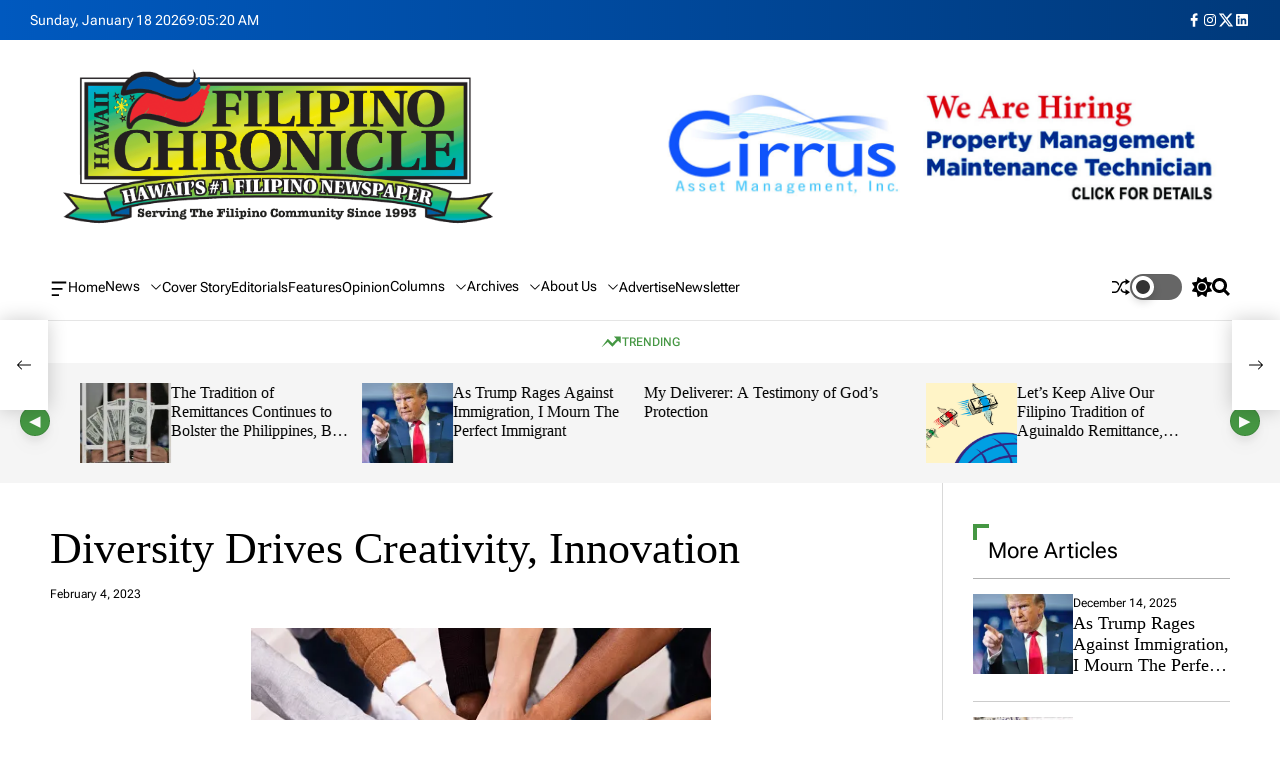

--- FILE ---
content_type: text/html; charset=UTF-8
request_url: https://thefilipinochronicle.com/2023/02/04/diversity-drives-creativity-innovation/
body_size: 34441
content:
 <!doctype html><html lang="en"> <head> <meta charset="UTF-8"> <meta name="viewport" content="width=device-width, initial-scale=1"/> <link rel="profile" href="https://gmpg.org/xfn/11"> <meta name='robots' content='index, follow, max-image-preview:large, max-snippet:-1, max-video-preview:-1' /><style>img:is([sizes="auto" i],[sizes^="auto," i]){contain-intrinsic-size:3000px 1500px}</style><title>Diversity Drives Creativity, Innovation -</title><link rel="canonical" href="https://thefilipinochronicle.com/2023/02/04/diversity-drives-creativity-innovation/" /><meta property="og:locale" content="en_US" /><meta property="og:type" content="article" /><meta property="og:title" content="Diversity Drives Creativity, Innovation -" /><meta property="og:description" content="by Elpidio R. Estioko Diversity is important because it opens our world to different perspectives. Each culture, nationality and person has different knowledge and point [Read More...]" /><meta property="og:url" content="https://thefilipinochronicle.com/2023/02/04/diversity-drives-creativity-innovation/" /><meta property="article:published_time" content="2023-02-04T16:12:19+00:00" /><meta property="article:modified_time" content="2023-02-04T16:12:21+00:00" /><meta property="og:image" content="https://i0.wp.com/thefilipinochronicle.com/wp-content/uploads/2023/02/as-i-see-it.jpg?fit=509%2C339&ssl=1" /><meta property="og:image:width" content="509" /><meta property="og:image:height" content="339" /><meta property="og:image:type" content="image/jpeg" /><meta name="author" content="admin" /><meta name="twitter:card" content="summary_large_image" /><meta name="twitter:label1" content="Written by" /><meta name="twitter:data1" content="admin" /><meta name="twitter:label2" content="Est. reading time" /><meta name="twitter:data2" content="4 minutes" /><script type="application/ld+json" class="yoast-schema-graph">{"@context":"https://schema.org","@graph":[{"@type":"WebPage","@id":"https://thefilipinochronicle.com/2023/02/04/diversity-drives-creativity-innovation/","url":"https://thefilipinochronicle.com/2023/02/04/diversity-drives-creativity-innovation/","name":"Diversity Drives Creativity, Innovation -","isPartOf":{"@id":"https://thefilipinochronicle.com/#website"},"primaryImageOfPage":{"@id":"https://thefilipinochronicle.com/2023/02/04/diversity-drives-creativity-innovation/#primaryimage"},"image":{"@id":"https://thefilipinochronicle.com/2023/02/04/diversity-drives-creativity-innovation/#primaryimage"},"thumbnailUrl":"https://i0.wp.com/thefilipinochronicle.com/wp-content/uploads/2023/02/as-i-see-it.jpg?fit=509%2C339&ssl=1","datePublished":"2023-02-04T16:12:19+00:00","dateModified":"2023-02-04T16:12:21+00:00","author":{"@id":"https://thefilipinochronicle.com/#/schema/person/74451226df58ab30005067c7fa9501ab"},"breadcrumb":{"@id":"https://thefilipinochronicle.com/2023/02/04/diversity-drives-creativity-innovation/#breadcrumb"},"inLanguage":"en","potentialAction":[{"@type":"ReadAction","target":["https://thefilipinochronicle.com/2023/02/04/diversity-drives-creativity-innovation/"]}]},{"@type":"ImageObject","inLanguage":"en","@id":"https://thefilipinochronicle.com/2023/02/04/diversity-drives-creativity-innovation/#primaryimage","url":"https://i0.wp.com/thefilipinochronicle.com/wp-content/uploads/2023/02/as-i-see-it.jpg?fit=509%2C339&ssl=1","contentUrl":"https://i0.wp.com/thefilipinochronicle.com/wp-content/uploads/2023/02/as-i-see-it.jpg?fit=509%2C339&ssl=1","width":509,"height":339,"caption":"High Angle View Of Multiracial Friend Stacking Hand Together"},{"@type":"BreadcrumbList","@id":"https://thefilipinochronicle.com/2023/02/04/diversity-drives-creativity-innovation/#breadcrumb","itemListElement":[{"@type":"ListItem","position":1,"name":"Home","item":"https://thefilipinochronicle.com/"},{"@type":"ListItem","position":2,"name":"Diversity Drives Creativity, Innovation"}]},{"@type":"WebSite","@id":"https://thefilipinochronicle.com/#website","url":"https://thefilipinochronicle.com/","name":"","description":"","potentialAction":[{"@type":"SearchAction","target":{"@type":"EntryPoint","urlTemplate":"https://thefilipinochronicle.com/?s={search_term_string}"},"query-input":"required name=search_term_string"}],"inLanguage":"en"},{"@type":"Person","@id":"https://thefilipinochronicle.com/#/schema/person/74451226df58ab30005067c7fa9501ab","name":"admin","image":{"@type":"ImageObject","inLanguage":"en","@id":"https://thefilipinochronicle.com/#/schema/person/image/","url":"https://secure.gravatar.com/avatar/0c93ed1c2b5b8d40ed7b2e6b2e4628a6?s=96&d=mm&r=g","contentUrl":"https://secure.gravatar.com/avatar/0c93ed1c2b5b8d40ed7b2e6b2e4628a6?s=96&d=mm&r=g","caption":"admin"},"url":"https://thefilipinochronicle.com/author/admin/"}]}</script><link rel='dns-prefetch' href='//stats.wp.com' /><link rel='dns-prefetch' href='//c0.wp.com' /><link rel='dns-prefetch' href='//i0.wp.com' /><link rel="alternate" type="application/rss+xml" title=" &raquo; Feed" href="https://thefilipinochronicle.com/feed/" /><link rel="alternate" type="application/rss+xml" title=" &raquo; Comments Feed" href="https://thefilipinochronicle.com/comments/feed/" /><link rel="alternate" type="application/rss+xml" title=" &raquo; Diversity Drives Creativity, Innovation Comments Feed" href="https://thefilipinochronicle.com/2023/02/04/diversity-drives-creativity-innovation/feed/" /><script src="//www.googletagmanager.com/gtag/js?id=G-0MTEXC6Q5T"  data-cfasync="false" data-wpfc-render="false" async></script><script data-cfasync="false" data-wpfc-render="false">var mi_version = '9.10.1';var mi_track_user = true;var mi_no_track_reason = '';var MonsterInsightsDefaultLocations = {"page_location":"https:\/\/thefilipinochronicle.com\/2023\/02\/04\/diversity-drives-creativity-innovation\/"};if ( typeof MonsterInsightsPrivacyGuardFilter === 'function' ) {var MonsterInsightsLocations = (typeof MonsterInsightsExcludeQuery === 'object') ? MonsterInsightsPrivacyGuardFilter( MonsterInsightsExcludeQuery ) : MonsterInsightsPrivacyGuardFilter( MonsterInsightsDefaultLocations );} else {var MonsterInsightsLocations = (typeof MonsterInsightsExcludeQuery === 'object') ? MonsterInsightsExcludeQuery : MonsterInsightsDefaultLocations;}var disableStrs = [
'ga-disable-G-0MTEXC6Q5T',];
function __gtagTrackerIsOptedOut() {for (var index = 0; index < disableStrs.length; index++) {if (document.cookie.indexOf(disableStrs[index] + '=true') > -1) {return true;}}return false;}
if (__gtagTrackerIsOptedOut()) {for (var index = 0; index < disableStrs.length; index++) {window[disableStrs[index]] = true;}}
function __gtagTrackerOptout() {for (var index = 0; index < disableStrs.length; index++) {document.cookie = disableStrs[index] + '=true; expires=Thu, 31 Dec 2099 23:59:59 UTC; path=/';window[disableStrs[index]] = true;}}if ('undefined' === typeof gaOptout) {function gaOptout() {__gtagTrackerOptout();}}window.dataLayer = window.dataLayer || [];window.MonsterInsightsDualTracker = {helpers: {},trackers: {},};if (mi_track_user) {function __gtagDataLayer() {dataLayer.push(arguments);}function __gtagTracker(type, name, parameters) {if (!parameters) {parameters = {};}if (parameters.send_to) {__gtagDataLayer.apply(null, arguments);return;}if (type === 'event') {parameters.send_to = monsterinsights_frontend.v4_id;var hookName = name;if (typeof parameters['event_category'] !== 'undefined') {hookName = parameters['event_category'] + ':' + name;}if (typeof MonsterInsightsDualTracker.trackers[hookName] !== 'undefined') {MonsterInsightsDualTracker.trackers[hookName](parameters);} else {__gtagDataLayer('event', name, parameters);}} else {__gtagDataLayer.apply(null, arguments);}}__gtagTracker('js', new Date());__gtagTracker('set', {'developer_id.dZGIzZG': true,});if ( MonsterInsightsLocations.page_location ) {__gtagTracker('set', MonsterInsightsLocations);}__gtagTracker('config', 'G-0MTEXC6Q5T', {"forceSSL":"true","link_attribution":"true"} );window.gtag = __gtagTracker;(function () {

var noopfn = function () {return null;};var newtracker = function () {return new Tracker();};var Tracker = function () {return null;};var p = Tracker.prototype;p.get = noopfn;p.set = noopfn;p.send = function () {var args = Array.prototype.slice.call(arguments);args.unshift('send');__gaTracker.apply(null, args);};var __gaTracker = function () {var len = arguments.length;if (len === 0) {return;}var f = arguments[len - 1];if (typeof f !== 'object' || f === null || typeof f.hitCallback !== 'function') {if ('send' === arguments[0]) {var hitConverted, hitObject = false, action;if ('event' === arguments[1]) {if ('undefined' !== typeof arguments[3]) {hitObject = {'eventAction': arguments[3],'eventCategory': arguments[2],'eventLabel': arguments[4],'value': arguments[5] ? arguments[5] : 1,}}}if ('pageview' === arguments[1]) {if ('undefined' !== typeof arguments[2]) {hitObject = {'eventAction': 'page_view','page_path': arguments[2],}}}if (typeof arguments[2] === 'object') {hitObject = arguments[2];}if (typeof arguments[5] === 'object') {Object.assign(hitObject, arguments[5]);}if ('undefined' !== typeof arguments[1].hitType) {hitObject = arguments[1];if ('pageview' === hitObject.hitType) {hitObject.eventAction = 'page_view';}}if (hitObject) {action = 'timing' === arguments[1].hitType ? 'timing_complete' : hitObject.eventAction;hitConverted = mapArgs(hitObject);__gtagTracker('event', action, hitConverted);}}return;}function mapArgs(args) {var arg, hit = {};var gaMap = {'eventCategory': 'event_category','eventAction': 'event_action','eventLabel': 'event_label','eventValue': 'event_value','nonInteraction': 'non_interaction','timingCategory': 'event_category','timingVar': 'name','timingValue': 'value','timingLabel': 'event_label','page': 'page_path','location': 'page_location','title': 'page_title','referrer' : 'page_referrer',};for (arg in args) {if (!(!args.hasOwnProperty(arg) || !gaMap.hasOwnProperty(arg))) {hit[gaMap[arg]] = args[arg];} else {hit[arg] = args[arg];}}return hit;}try {f.hitCallback();} catch (ex) {}};__gaTracker.create = newtracker;__gaTracker.getByName = newtracker;__gaTracker.getAll = function () {return [];};__gaTracker.remove = noopfn;__gaTracker.loaded = true;window['__gaTracker'] = __gaTracker;})();} else {console.log("");(function () {function __gtagTracker() {return null;}window['__gtagTracker'] = __gtagTracker;window['gtag'] = __gtagTracker;})();}</script><script>window._wpemojiSettings = {"baseUrl":"https:\/\/s.w.org\/images\/core\/emoji\/15.0.3\/72x72\/","ext":".png","svgUrl":"https:\/\/s.w.org\/images\/core\/emoji\/15.0.3\/svg\/","svgExt":".svg","source":{"concatemoji":"https:\/\/thefilipinochronicle.com\/wp-includes\/js\/wp-emoji-release.min.js?ver=6.5.3"}};
!function(i,n){var o,s,e;function c(e){try{var t={supportTests:e,timestamp:(new Date).valueOf()};sessionStorage.setItem(o,JSON.stringify(t))}catch(e){}}function p(e,t,n){e.clearRect(0,0,e.canvas.width,e.canvas.height),e.fillText(t,0,0);var t=new Uint32Array(e.getImageData(0,0,e.canvas.width,e.canvas.height).data),r=(e.clearRect(0,0,e.canvas.width,e.canvas.height),e.fillText(n,0,0),new Uint32Array(e.getImageData(0,0,e.canvas.width,e.canvas.height).data));return t.every(function(e,t){return e===r[t]})}function u(e,t,n){switch(t){case"flag":return n(e,"\ud83c\udff3\ufe0f\u200d\u26a7\ufe0f","\ud83c\udff3\ufe0f\u200b\u26a7\ufe0f")?!1:!n(e,"\ud83c\uddfa\ud83c\uddf3","\ud83c\uddfa\u200b\ud83c\uddf3")&&!n(e,"\ud83c\udff4\udb40\udc67\udb40\udc62\udb40\udc65\udb40\udc6e\udb40\udc67\udb40\udc7f","\ud83c\udff4\u200b\udb40\udc67\u200b\udb40\udc62\u200b\udb40\udc65\u200b\udb40\udc6e\u200b\udb40\udc67\u200b\udb40\udc7f");case"emoji":return!n(e,"\ud83d\udc26\u200d\u2b1b","\ud83d\udc26\u200b\u2b1b")}return!1}function f(e,t,n){var r="undefined"!=typeof WorkerGlobalScope&&self instanceof WorkerGlobalScope?new OffscreenCanvas(300,150):i.createElement("canvas"),a=r.getContext("2d",{willReadFrequently:!0}),o=(a.textBaseline="top",a.font="600 32px Arial",{});return e.forEach(function(e){o[e]=t(a,e,n)}),o}function t(e){var t=i.createElement("script");t.src=e,t.defer=!0,i.head.appendChild(t)}"undefined"!=typeof Promise&&(o="wpEmojiSettingsSupports",s=["flag","emoji"],n.supports={everything:!0,everythingExceptFlag:!0},e=new Promise(function(e){i.addEventListener("DOMContentLoaded",e,{once:!0})}),new Promise(function(t){var n=function(){try{var e=JSON.parse(sessionStorage.getItem(o));if("object"==typeof e&&"number"==typeof e.timestamp&&(new Date).valueOf()<e.timestamp+604800&&"object"==typeof e.supportTests)return e.supportTests}catch(e){}return null}();if(!n){if("undefined"!=typeof Worker&&"undefined"!=typeof OffscreenCanvas&&"undefined"!=typeof URL&&URL.createObjectURL&&"undefined"!=typeof Blob)try{var e="postMessage("+f.toString()+"("+[JSON.stringify(s),u.toString(),p.toString()].join(",")+"));",r=new Blob([e],{type:"text/javascript"}),a=new Worker(URL.createObjectURL(r),{name:"wpTestEmojiSupports"});return void(a.onmessage=function(e){c(n=e.data),a.terminate(),t(n)})}catch(e){}c(n=f(s,u,p))}t(n)}).then(function(e){for(var t in e)n.supports[t]=e[t],n.supports.everything=n.supports.everything&&n.supports[t],"flag"!==t&&(n.supports.everythingExceptFlag=n.supports.everythingExceptFlag&&n.supports[t]);n.supports.everythingExceptFlag=n.supports.everythingExceptFlag&&!n.supports.flag,n.DOMReady=!1,n.readyCallback=function(){n.DOMReady=!0}}).then(function(){return e}).then(function(){var e;n.supports.everything||(n.readyCallback(),(e=n.source||{}).concatemoji?t(e.concatemoji):e.wpemoji&&e.twemoji&&(t(e.twemoji),t(e.wpemoji)))}))}((window,document),window._wpemojiSettings);</script><script id="thefi-ready">window.advanced_ads_ready=function(e,a){a=a||"complete";var d=function(e){return"interactive"===a?"loading"!==e:"complete"===e};d(document.readyState)?e():document.addEventListener("readystatechange",(function(a){d(a.target.readyState)&&e()}),{once:"interactive"===a})},window.advanced_ads_ready_queue=window.advanced_ads_ready_queue||[];</script><link rel='stylesheet' id='wpauthor-blocks-fontawesome-front-css' href='https://thefilipinochronicle.com/wp-content/plugins/wp-post-author/assets/fontawesome/css/all.css?ver=3.6.4-b-modified-1765791948' media='all' /><link rel='stylesheet' id='wpauthor-frontend-block-style-css-css' href='https://thefilipinochronicle.com/wp-content/plugins/wp-post-author/assets/dist/blocks.style.build.css?ver=3.6.4-b-modified-1765791948' media='all' /><style id='wp-emoji-styles-inline-css'>img.wp-smiley,img.emoji{display:inline !important;border:none !important;box-shadow:none !important;height:1em !important;width:1em !important;margin:0 0.07em !important;vertical-align:-0.1em !important;background:none !important;padding:0 !important}</style><link rel='stylesheet' id='wp-block-library-css' href='https://c0.wp.com/c/6.5.3/wp-includes/css/dist/block-library/style.min.css' media='all' /><style id='wp-block-library-inline-css'>.has-text-align-justify{text-align:justify}</style><style id='wp-block-library-theme-inline-css'>.wp-block-audio figcaption{color:#555;font-size:13px;text-align:center}.is-dark-theme .wp-block-audio figcaption{color:#ffffffa6}.wp-block-audio{margin:0 0 1em}.wp-block-code{border:1px solid #ccc;border-radius:4px;font-family:Menlo,Consolas,monaco,monospace;padding:.8em 1em}.wp-block-embed figcaption{color:#555;font-size:13px;text-align:center}.is-dark-theme .wp-block-embed figcaption{color:#ffffffa6}.wp-block-embed{margin:0 0 1em}.blocks-gallery-caption{color:#555;font-size:13px;text-align:center}.is-dark-theme .blocks-gallery-caption{color:#ffffffa6}.wp-block-image figcaption{color:#555;font-size:13px;text-align:center}.is-dark-theme .wp-block-image figcaption{color:#ffffffa6}.wp-block-image{margin:0 0 1em}.wp-block-pullquote{border-bottom:4px solid;border-top:4px solid;color:currentColor;margin-bottom:1.75em}.wp-block-pullquote cite,.wp-block-pullquote footer,.wp-block-pullquote__citation{color:currentColor;font-size:.8125em;font-style:normal;text-transform:uppercase}.wp-block-quote{border-left:.25em solid;margin:0 0 1.75em;padding-left:1em}.wp-block-quote cite,.wp-block-quote footer{color:currentColor;font-size:.8125em;font-style:normal;position:relative}.wp-block-quote.has-text-align-right{border-left:none;border-right:.25em solid;padding-left:0;padding-right:1em}.wp-block-quote.has-text-align-center{border:none;padding-left:0}.wp-block-quote.is-large,.wp-block-quote.is-style-large,.wp-block-quote.is-style-plain{border:none}.wp-block-search .wp-block-search__label{font-weight:700}.wp-block-search__button{border:1px solid #ccc;padding:.375em .625em}:where(.wp-block-group.has-background){padding:1.25em 2.375em}.wp-block-separator.has-css-opacity{opacity:.4}.wp-block-separator{border:none;border-bottom:2px solid;margin-left:auto;margin-right:auto}.wp-block-separator.has-alpha-channel-opacity{opacity:1}.wp-block-separator:not(.is-style-wide):not(.is-style-dots){width:100px}.wp-block-separator.has-background:not(.is-style-dots){border-bottom:none;height:1px}.wp-block-separator.has-background:not(.is-style-wide):not(.is-style-dots){height:2px}.wp-block-table{margin:0 0 1em}.wp-block-table td,.wp-block-table th{word-break:normal}.wp-block-table figcaption{color:#555;font-size:13px;text-align:center}.is-dark-theme .wp-block-table figcaption{color:#ffffffa6}.wp-block-video figcaption{color:#555;font-size:13px;text-align:center}.is-dark-theme .wp-block-video figcaption{color:#ffffffa6}.wp-block-video{margin:0 0 1em}.wp-block-template-part.has-background{margin-bottom:0;margin-top:0;padding:1.25em 2.375em}</style><link rel='stylesheet' id='blockspare-frontend-block-style-css-css' href='https://thefilipinochronicle.com/wp-content/plugins/blockspare/dist/style-blocks.css?ver=6.5.3-b-modified-1765791780' media='all' /><link rel='stylesheet' id='blockspare-frontend-banner-style-css-css' href='https://thefilipinochronicle.com/wp-content/plugins/blockspare/dist/style-banner_group.css?ver=6.5.3-b-modified-1765791780' media='all' /><link rel='stylesheet' id='fontawesome-css' href='https://thefilipinochronicle.com/wp-content/plugins/blockspare/assets/fontawesome/css/all.css?ver=6.5.3-b-modified-1765791779' media='all' /><link rel='stylesheet' id='slick-css' href='https://thefilipinochronicle.com/wp-content/plugins/blockspare/assets/slick/css/slick.css?ver=-b-modified-1765791779' media='all' /><link rel='stylesheet' id='owa-front-end-styles-css' href='https://thefilipinochronicle.com/wp-content/plugins/organic-widget-area-block/src/css/style.css?ver=6.5.3-b-modified-1716133827' media='all' /><link rel='stylesheet' id='mediaelement-css' href='https://c0.wp.com/c/6.5.3/wp-includes/js/mediaelement/mediaelementplayer-legacy.min.css' media='all' /><link rel='stylesheet' id='wp-mediaelement-css' href='https://c0.wp.com/c/6.5.3/wp-includes/js/mediaelement/wp-mediaelement.min.css' media='all' /><style id='jetpack-sharing-buttons-style-inline-css'>.jetpack-sharing-buttons__services-list{display:flex;flex-direction:row;flex-wrap:wrap;gap:0;list-style-type:none;margin:5px;padding:0}.jetpack-sharing-buttons__services-list.has-small-icon-size{font-size:12px}.jetpack-sharing-buttons__services-list.has-normal-icon-size{font-size:16px}.jetpack-sharing-buttons__services-list.has-large-icon-size{font-size:24px}.jetpack-sharing-buttons__services-list.has-huge-icon-size{font-size:36px}@media print{.jetpack-sharing-buttons__services-list{display:none!important}}.editor-styles-wrapper .wp-block-jetpack-sharing-buttons{gap:0;padding-inline-start:0}ul.jetpack-sharing-buttons__services-list.has-background{padding:1.25em 2.375em}</style><style id='classic-theme-styles-inline-css'>.wp-block-button__link{color:#fff;background-color:#32373c;border-radius:9999px;box-shadow:none;text-decoration:none;padding:calc(.667em + 2px) calc(1.333em + 2px);font-size:1.125em}.wp-block-file__button{background:#32373c;color:#fff;text-decoration:none}</style><style id='global-styles-inline-css'>body{--wp--preset--color--black:#000000;--wp--preset--color--cyan-bluish-gray:#abb8c3;--wp--preset--color--white:#ffffff;--wp--preset--color--pale-pink:#f78da7;--wp--preset--color--vivid-red:#cf2e2e;--wp--preset--color--luminous-vivid-orange:#ff6900;--wp--preset--color--luminous-vivid-amber:#fcb900;--wp--preset--color--light-green-cyan:#7bdcb5;--wp--preset--color--vivid-green-cyan:#00d084;--wp--preset--color--pale-cyan-blue:#8ed1fc;--wp--preset--color--vivid-cyan-blue:#0693e3;--wp--preset--color--vivid-purple:#9b51e0;--wp--preset--gradient--vivid-cyan-blue-to-vivid-purple:linear-gradient(135deg,rgba(6,147,227,1) 0%,rgb(155,81,224) 100%);--wp--preset--gradient--light-green-cyan-to-vivid-green-cyan:linear-gradient(135deg,rgb(122,220,180) 0%,rgb(0,208,130) 100%);--wp--preset--gradient--luminous-vivid-amber-to-luminous-vivid-orange:linear-gradient(135deg,rgba(252,185,0,1) 0%,rgba(255,105,0,1) 100%);--wp--preset--gradient--luminous-vivid-orange-to-vivid-red:linear-gradient(135deg,rgba(255,105,0,1) 0%,rgb(207,46,46) 100%);--wp--preset--gradient--very-light-gray-to-cyan-bluish-gray:linear-gradient(135deg,rgb(238,238,238) 0%,rgb(169,184,195) 100%);--wp--preset--gradient--cool-to-warm-spectrum:linear-gradient(135deg,rgb(74,234,220) 0%,rgb(151,120,209) 20%,rgb(207,42,186) 40%,rgb(238,44,130) 60%,rgb(251,105,98) 80%,rgb(254,248,76) 100%);--wp--preset--gradient--blush-light-purple:linear-gradient(135deg,rgb(255,206,236) 0%,rgb(152,150,240) 100%);--wp--preset--gradient--blush-bordeaux:linear-gradient(135deg,rgb(254,205,165) 0%,rgb(254,45,45) 50%,rgb(107,0,62) 100%);--wp--preset--gradient--luminous-dusk:linear-gradient(135deg,rgb(255,203,112) 0%,rgb(199,81,192) 50%,rgb(65,88,208) 100%);--wp--preset--gradient--pale-ocean:linear-gradient(135deg,rgb(255,245,203) 0%,rgb(182,227,212) 50%,rgb(51,167,181) 100%);--wp--preset--gradient--electric-grass:linear-gradient(135deg,rgb(202,248,128) 0%,rgb(113,206,126) 100%);--wp--preset--gradient--midnight:linear-gradient(135deg,rgb(2,3,129) 0%,rgb(40,116,252) 100%);--wp--preset--font-size--small:13px;--wp--preset--font-size--medium:20px;--wp--preset--font-size--large:36px;--wp--preset--font-size--x-large:42px;--wp--preset--spacing--20:0.44rem;--wp--preset--spacing--30:0.67rem;--wp--preset--spacing--40:1rem;--wp--preset--spacing--50:1.5rem;--wp--preset--spacing--60:2.25rem;--wp--preset--spacing--70:3.38rem;--wp--preset--spacing--80:5.06rem;--wp--preset--shadow--natural:6px 6px 9px rgba(0,0,0,0.2);--wp--preset--shadow--deep:12px 12px 50px rgba(0,0,0,0.4);--wp--preset--shadow--sharp:6px 6px 0px rgba(0,0,0,0.2);--wp--preset--shadow--outlined:6px 6px 0px -3px rgba(255,255,255,1),6px 6px rgba(0,0,0,1);--wp--preset--shadow--crisp:6px 6px 0px rgba(0,0,0,1)}:where(.is-layout-flex){gap:0.5em}:where(.is-layout-grid){gap:0.5em}body .is-layout-flex{display:flex}body .is-layout-flex{flex-wrap:wrap;align-items:center}body .is-layout-flex > *{margin:0}body .is-layout-grid{display:grid}body .is-layout-grid > *{margin:0}:where(.wp-block-columns.is-layout-flex){gap:2em}:where(.wp-block-columns.is-layout-grid){gap:2em}:where(.wp-block-post-template.is-layout-flex){gap:1.25em}:where(.wp-block-post-template.is-layout-grid){gap:1.25em}.has-black-color{color:var(--wp--preset--color--black) !important}.has-cyan-bluish-gray-color{color:var(--wp--preset--color--cyan-bluish-gray) !important}.has-white-color{color:var(--wp--preset--color--white) !important}.has-pale-pink-color{color:var(--wp--preset--color--pale-pink) !important}.has-vivid-red-color{color:var(--wp--preset--color--vivid-red) !important}.has-luminous-vivid-orange-color{color:var(--wp--preset--color--luminous-vivid-orange) !important}.has-luminous-vivid-amber-color{color:var(--wp--preset--color--luminous-vivid-amber) !important}.has-light-green-cyan-color{color:var(--wp--preset--color--light-green-cyan) !important}.has-vivid-green-cyan-color{color:var(--wp--preset--color--vivid-green-cyan) !important}.has-pale-cyan-blue-color{color:var(--wp--preset--color--pale-cyan-blue) !important}.has-vivid-cyan-blue-color{color:var(--wp--preset--color--vivid-cyan-blue) !important}.has-vivid-purple-color{color:var(--wp--preset--color--vivid-purple) !important}.has-black-background-color{background-color:var(--wp--preset--color--black) !important}.has-cyan-bluish-gray-background-color{background-color:var(--wp--preset--color--cyan-bluish-gray) !important}.has-white-background-color{background-color:var(--wp--preset--color--white) !important}.has-pale-pink-background-color{background-color:var(--wp--preset--color--pale-pink) !important}.has-vivid-red-background-color{background-color:var(--wp--preset--color--vivid-red) !important}.has-luminous-vivid-orange-background-color{background-color:var(--wp--preset--color--luminous-vivid-orange) !important}.has-luminous-vivid-amber-background-color{background-color:var(--wp--preset--color--luminous-vivid-amber) !important}.has-light-green-cyan-background-color{background-color:var(--wp--preset--color--light-green-cyan) !important}.has-vivid-green-cyan-background-color{background-color:var(--wp--preset--color--vivid-green-cyan) !important}.has-pale-cyan-blue-background-color{background-color:var(--wp--preset--color--pale-cyan-blue) !important}.has-vivid-cyan-blue-background-color{background-color:var(--wp--preset--color--vivid-cyan-blue) !important}.has-vivid-purple-background-color{background-color:var(--wp--preset--color--vivid-purple) !important}.has-black-border-color{border-color:var(--wp--preset--color--black) !important}.has-cyan-bluish-gray-border-color{border-color:var(--wp--preset--color--cyan-bluish-gray) !important}.has-white-border-color{border-color:var(--wp--preset--color--white) !important}.has-pale-pink-border-color{border-color:var(--wp--preset--color--pale-pink) !important}.has-vivid-red-border-color{border-color:var(--wp--preset--color--vivid-red) !important}.has-luminous-vivid-orange-border-color{border-color:var(--wp--preset--color--luminous-vivid-orange) !important}.has-luminous-vivid-amber-border-color{border-color:var(--wp--preset--color--luminous-vivid-amber) !important}.has-light-green-cyan-border-color{border-color:var(--wp--preset--color--light-green-cyan) !important}.has-vivid-green-cyan-border-color{border-color:var(--wp--preset--color--vivid-green-cyan) !important}.has-pale-cyan-blue-border-color{border-color:var(--wp--preset--color--pale-cyan-blue) !important}.has-vivid-cyan-blue-border-color{border-color:var(--wp--preset--color--vivid-cyan-blue) !important}.has-vivid-purple-border-color{border-color:var(--wp--preset--color--vivid-purple) !important}.has-vivid-cyan-blue-to-vivid-purple-gradient-background{background:var(--wp--preset--gradient--vivid-cyan-blue-to-vivid-purple) !important}.has-light-green-cyan-to-vivid-green-cyan-gradient-background{background:var(--wp--preset--gradient--light-green-cyan-to-vivid-green-cyan) !important}.has-luminous-vivid-amber-to-luminous-vivid-orange-gradient-background{background:var(--wp--preset--gradient--luminous-vivid-amber-to-luminous-vivid-orange) !important}.has-luminous-vivid-orange-to-vivid-red-gradient-background{background:var(--wp--preset--gradient--luminous-vivid-orange-to-vivid-red) !important}.has-very-light-gray-to-cyan-bluish-gray-gradient-background{background:var(--wp--preset--gradient--very-light-gray-to-cyan-bluish-gray) !important}.has-cool-to-warm-spectrum-gradient-background{background:var(--wp--preset--gradient--cool-to-warm-spectrum) !important}.has-blush-light-purple-gradient-background{background:var(--wp--preset--gradient--blush-light-purple) !important}.has-blush-bordeaux-gradient-background{background:var(--wp--preset--gradient--blush-bordeaux) !important}.has-luminous-dusk-gradient-background{background:var(--wp--preset--gradient--luminous-dusk) !important}.has-pale-ocean-gradient-background{background:var(--wp--preset--gradient--pale-ocean) !important}.has-electric-grass-gradient-background{background:var(--wp--preset--gradient--electric-grass) !important}.has-midnight-gradient-background{background:var(--wp--preset--gradient--midnight) !important}.has-small-font-size{font-size:var(--wp--preset--font-size--small) !important}.has-medium-font-size{font-size:var(--wp--preset--font-size--medium) !important}.has-large-font-size{font-size:var(--wp--preset--font-size--large) !important}.has-x-large-font-size{font-size:var(--wp--preset--font-size--x-large) !important}.wp-block-navigation a:where(:not(.wp-element-button)){color:inherit}:where(.wp-block-post-template.is-layout-flex){gap:1.25em}:where(.wp-block-post-template.is-layout-grid){gap:1.25em}:where(.wp-block-columns.is-layout-flex){gap:2em}:where(.wp-block-columns.is-layout-grid){gap:2em}.wp-block-pullquote{font-size:1.5em;line-height:1.6}</style><link rel='stylesheet' id='contact-form-7-css' href='https://thefilipinochronicle.com/wp-content/plugins/contact-form-7/includes/css/styles.css?ver=5.9.5-b-modified-1716363144' media='all' /><link rel='stylesheet' id='dashicons-css' href='https://c0.wp.com/c/6.5.3/wp-includes/css/dashicons.min.css' media='all' /><link rel='stylesheet' id='everest-forms-general-css' href='https://thefilipinochronicle.com/wp-content/plugins/everest-forms/assets/css/everest-forms.css?ver=3.4.1-b-modified-1765791830' media='all' /><link rel='stylesheet' id='jquery-intl-tel-input-css' href='https://thefilipinochronicle.com/wp-content/plugins/everest-forms/assets/css/intlTelInput.css?ver=3.4.1-b-modified-1765791830' media='all' /><style id='wpxpo-global-style-inline-css'>:root{--preset-color1:#037fff;--preset-color2:#026fe0;--preset-color3:#071323;--preset-color4:#132133;--preset-color5:#34495e;--preset-color6:#787676;--preset-color7:#f0f2f3;--preset-color8:#f8f9fa;--preset-color9:#ffffff}{}</style><style id='ultp-preset-colors-style-inline-css'>:root{--postx_preset_Base_1_color:#f4f4ff;--postx_preset_Base_2_color:#dddff8;--postx_preset_Base_3_color:#B4B4D6;--postx_preset_Primary_color:#3323f0;--postx_preset_Secondary_color:#4a5fff;--postx_preset_Tertiary_color:#FFFFFF;--postx_preset_Contrast_3_color:#545472;--postx_preset_Contrast_2_color:#262657;--postx_preset_Contrast_1_color:#10102e;--postx_preset_Over_Primary_color:#ffffff}</style><style id='ultp-preset-gradient-style-inline-css'>:root{--postx_preset_Primary_to_Secondary_to_Right_gradient:linear-gradient(90deg,var(--postx_preset_Primary_color) 0%,var(--postx_preset_Secondary_color) 100%);--postx_preset_Primary_to_Secondary_to_Bottom_gradient:linear-gradient(180deg,var(--postx_preset_Primary_color) 0%,var(--postx_preset_Secondary_color) 100%);--postx_preset_Secondary_to_Primary_to_Right_gradient:linear-gradient(90deg,var(--postx_preset_Secondary_color) 0%,var(--postx_preset_Primary_color) 100%);--postx_preset_Secondary_to_Primary_to_Bottom_gradient:linear-gradient(180deg,var(--postx_preset_Secondary_color) 0%,var(--postx_preset_Primary_color) 100%);--postx_preset_Cold_Evening_gradient:linear-gradient(0deg,rgb(12,52,131) 0%,rgb(162,182,223) 100%,rgb(107,140,206) 100%,rgb(162,182,223) 100%);--postx_preset_Purple_Division_gradient:linear-gradient(0deg,rgb(112,40,228) 0%,rgb(229,178,202) 100%);--postx_preset_Over_Sun_gradient:linear-gradient(60deg,rgb(171,236,214) 0%,rgb(251,237,150) 100%);--postx_preset_Morning_Salad_gradient:linear-gradient(-255deg,rgb(183,248,219) 0%,rgb(80,167,194) 100%);--postx_preset_Fabled_Sunset_gradient:linear-gradient(-270deg,rgb(35,21,87) 0%,rgb(68,16,122) 29%,rgb(255,19,97) 67%,rgb(255,248,0) 100%)}</style><style id='ultp-preset-typo-style-inline-css'>@import url('https://fonts.googleapis.com/css?family=Roboto:100,100i,300,300i,400,400i,500,500i,700,700i,900,900i');:root{--postx_preset_Heading_typo_font_family:Roboto;--postx_preset_Heading_typo_font_family_type:sans-serif;--postx_preset_Heading_typo_font_weight:600;--postx_preset_Heading_typo_text_transform:capitalize;--postx_preset_Body_and_Others_typo_font_family:Roboto;--postx_preset_Body_and_Others_typo_font_family_type:sans-serif;--postx_preset_Body_and_Others_typo_font_weight:400;--postx_preset_Body_and_Others_typo_text_transform:lowercase;--postx_preset_body_typo_font_size_lg:16px;--postx_preset_paragraph_1_typo_font_size_lg:12px;--postx_preset_paragraph_2_typo_font_size_lg:12px;--postx_preset_paragraph_3_typo_font_size_lg:12px;--postx_preset_heading_h1_typo_font_size_lg:42px;--postx_preset_heading_h2_typo_font_size_lg:36px;--postx_preset_heading_h3_typo_font_size_lg:30px;--postx_preset_heading_h4_typo_font_size_lg:24px;--postx_preset_heading_h5_typo_font_size_lg:20px;--postx_preset_heading_h6_typo_font_size_lg:16px}</style><link rel='stylesheet' id='crp-style-rounded-thumbs-css' href='https://thefilipinochronicle.com/wp-content/plugins/contextual-related-posts/css/rounded-thumbs.min.css?ver=4.1.0-b-modified-1765791803' media='all' /><style id='crp-style-rounded-thumbs-inline-css'>.crp_related.crp-rounded-thumbs a{width:150px;height:150px;text-decoration:none}.crp_related.crp-rounded-thumbs img{max-width:150px;margin:auto}.crp_related.crp-rounded-thumbs .crp_title{width:100%}</style><link rel='stylesheet' id='avenews-google-fonts-css' href='https://thefilipinochronicle.com/wp-content/fonts/d5ce332ff0544b085c79d2fc9abed02e.css?ver=1.0.0-b-modified-1717944315' media='all' /><link rel='stylesheet' id='swiper-style-css' href='https://thefilipinochronicle.com/wp-content/themes/avenews/assets/css/swiper-bundle.min.css?ver=1.0.0-b-modified-1717084635' media='all' /><link rel='stylesheet' id='avenews-style-css' href='https://thefilipinochronicle.com/wp-content/themes/avenews/style.css?b-modified=1717258763&#038;ver=1.0.0' media='all' /><style id='avenews-style-inline-css'> #avenews-progress-bar{background-color:#81d742}.tags-links,.byline,.comments-link{clip:rect(1px,1px,1px,1px);height:1px;position:absolute;overflow:hidden;width:1px}</style><link rel='stylesheet' id='avenews-night-style-css' href='https://thefilipinochronicle.com/wp-content/themes/avenews/assets/css/dark-mode.css?ver=1.0.0-b-modified-1716134297' media='all' /><style id='avenews-night-style-inline-css'>:root{--theme-darkmode-bg-color:#333333}:root{--theme-darkmode-text-color:#b9dca9}:root{--theme-darkmode-accent-color:#459743}</style><link rel='stylesheet' id='awpa-wp-post-author-styles-css' href='https://thefilipinochronicle.com/wp-content/plugins/wp-post-author/assets/css/awpa-frontend-style.css?ver=3.6.4-b-modified-1765791948' media='all' /><style id='awpa-wp-post-author-styles-inline-css'> .wp_post_author_widget .wp-post-author-meta .awpa-display-name > a:hover,body .wp-post-author-wrap .awpa-display-name > a:hover{color:#af0000}.wp-post-author-meta .wp-post-author-meta-more-posts a.awpa-more-posts:hover,.awpa-review-field .right-star .awpa-rating-button:not(:disabled):hover{color:#af0000;border-color:#af0000}</style><link rel='stylesheet' id='wps-visitor-style-css' href='https://thefilipinochronicle.com/wp-content/plugins/wps-visitor-counter/styles/css/default.css?ver=2-b-modified-1716134255' media='all' /><link rel='stylesheet' id='social-logos-css' href='https://c0.wp.com/p/jetpack/13.4.3/_inc/social-logos/social-logos.min.css' media='all' /><link rel='stylesheet' id='jetpack_css-css' href='https://c0.wp.com/p/jetpack/13.4.3/css/jetpack.css' media='all' /><script src="https://thefilipinochronicle.com/wp-content/plugins/google-analytics-for-wordpress/assets/js/frontend-gtag.min.js?ver=9.10.1-b-modified-1765791841" id="monsterinsights-frontend-script-js" async data-wp-strategy="async"></script><script data-cfasync="false" data-wpfc-render="false" id='monsterinsights-frontend-script-js-extra'>var monsterinsights_frontend = {"js_events_tracking":"true","download_extensions":"doc,pdf,ppt,zip,xls,docx,pptx,xlsx","inbound_paths":"[{\"path\":\"\\\/go\\\/\",\"label\":\"affiliate\"},{\"path\":\"\\\/recommend\\\/\",\"label\":\"affiliate\"}]","home_url":"https:\/\/thefilipinochronicle.com","hash_tracking":"false","v4_id":"G-0MTEXC6Q5T"};</script><script src="https://c0.wp.com/c/6.5.3/wp-includes/js/jquery/jquery.min.js" id="jquery-core-js"></script><script src="https://c0.wp.com/c/6.5.3/wp-includes/js/jquery/jquery-migrate.min.js" id="jquery-migrate-js"></script><script src="https://thefilipinochronicle.com/wp-content/plugins/blockspare/assets/js/countup/waypoints.min.js?ver=-b-modified-1765791779" id="waypoint-js"></script><script src="https://thefilipinochronicle.com/wp-content/plugins/blockspare/assets/js/countup/jquery.counterup.min.js?ver=6.5.3-b-modified-1765791779" id="countup-js"></script><script src="https://thefilipinochronicle.com/wp-content/plugins/sticky-menu-or-anything-on-scroll/assets/js/jq-sticky-anything.min.js?ver=2.1.1-b-modified-1765791893" id="stickyAnythingLib-js"></script><script src="https://thefilipinochronicle.com/wp-content/plugins/wp-post-author/assets/js/awpa-frontend-scripts.js?ver=3.6.4-b-modified-1765791948" id="awpa-custom-bg-scripts-js"></script><script id="wps-js-extra">var wpspagevisit = {"ajaxurl":"https:\/\/thefilipinochronicle.com\/wp-admin\/admin-ajax.php","ajax_nonce":"4183bfed2c"};</script><script src="https://thefilipinochronicle.com/wp-content/plugins/wps-visitor-counter/styles/js/custom.js?ver=1-b-modified-1716134255" id="wps-js"></script><link rel="https://api.w.org/" href="https://thefilipinochronicle.com/wp-json/" /><link rel="alternate" type="application/json" href="https://thefilipinochronicle.com/wp-json/wp/v2/posts/16787" /><link rel="EditURI" type="application/rsd+xml" title="RSD" href="https://thefilipinochronicle.com/xmlrpc.php?rsd" /><meta name="generator" content="WordPress 6.5.3" /><meta name="generator" content="Everest Forms 3.4.1" /><link rel='shortlink' href='https://thefilipinochronicle.com/?p=16787' /><link rel="alternate" type="application/json+oembed" href="https://thefilipinochronicle.com/wp-json/oembed/1.0/embed?url=https%3A%2F%2Fthefilipinochronicle.com%2F2023%2F02%2F04%2Fdiversity-drives-creativity-innovation%2F" /><link rel="alternate" type="text/xml+oembed" href="https://thefilipinochronicle.com/wp-json/oembed/1.0/embed?url=https%3A%2F%2Fthefilipinochronicle.com%2F2023%2F02%2F04%2Fdiversity-drives-creativity-innovation%2F&#038;format=xml" /><script async src="https://www.googletagmanager.com/gtag/js?id=UA-166095962-1"></script><script>window.dataLayer = window.dataLayer || [];function gtag(){dataLayer.push(arguments);}gtag('js', new Date());gtag('config', 'UA-166095962-1');</script><style>img#wpstats{display:none}</style><link rel="pingback" href="https://thefilipinochronicle.com/xmlrpc.php"> <script type="text/javascript">let avenews_storageKey = 'theme-preference';let avenews_getColorPreference = function () {if (localStorage.getItem(avenews_storageKey)) {return localStorage.getItem(avenews_storageKey);} else {return window.matchMedia('(prefers-color-scheme: dark)').matches ? 'dark' : 'light';}};let avenews_theme = {value: avenews_getColorPreference()
};let avenews_setPreference = function () {localStorage.setItem(avenews_storageKey, avenews_theme.value);avenews_reflectPreference();};let avenews_reflectPreference = function () {document.firstElementChild.setAttribute("data-theme", avenews_theme.value);let toggleButtons = document.querySelectorAll(".theme-button-colormode");toggleButtons.forEach(function (button) {button.setAttribute("aria-label", avenews_theme.value);});};// Set early so no page flashes / CSS is made aware
avenews_reflectPreference();window.addEventListener('load', function () {avenews_reflectPreference();let toggleButtons = document.querySelectorAll(".theme-button-colormode");toggleButtons.forEach(function (button) {button.addEventListener("click", function () {avenews_theme.value = avenews_theme.value === 'light' ? 'dark' : 'light';avenews_setPreference();});});});// Sync with system changes
window.matchMedia('(prefers-color-scheme: dark)').addEventListener('change', function ({matches: isDark}) {avenews_theme.value = isDark ? 'dark' : 'light';avenews_setPreference();});</script> <style type="text/css"> .site-title a,.site-description{color:#0f0f0f}</style> <style id="wp-custom-css">:root{--swiper-navigation-size:15px}.swiper-button-prev:after,.swiper-rtl .swiper-button-next:after{content:'◀'}.swiper-button-next:after,.swiper-rtl .swiper-button-prev:after{content:'▶'}</style> </head><body class="post-template-default single single-post postid-16787 single-format-standard wp-custom-logo wp-embed-responsive everest-forms-no-js postx-page avenews-dark-mode has-sidebar right-sidebar tags-hidden author-hidden comment-hidden aa-prefix-thefi-"><div id="page" class="site"> <div id="theme-preloader-initialize" class="theme-preloader"> <div class="theme-preloader-spinner theme-preloader-spinner-3"> <div class="theme-preloader-throbber"></div> </div> </div><div id="avenews-progress-bar" class="theme-progress-bar top"></div> <a class="skip-link screen-reader-text" href="#site-main-content">Skip to content</a><header id="masthead" class="site-header theme-site-header header-has-height-none " role="banner"> <div class="masthead-top-header hide-on-mobile"> <div class="wrapper-fluid"> <div class="site-header-wrapper"> <div class="site-header-area site-header-left"> <div class="site-header-component header-component-date"> Sunday, January 18 2026 </div> <div class="site-header-component header-component-time"> <div class="theme-display-clock"></div> </div> </div> <div class="site-header-area site-header-center hide-on-mobile"> </div> <div class="site-header-area site-header-right"> <div class="site-header-component header-component-socialnav"><ul id="menu-social-menu" class="theme-menu theme-social-menu theme-topbar-navigation"><li id="menu-item-746" class="menu-item menu-item-type-custom menu-item-object-custom menu-item-746"><a href="https://www.facebook.com/TheFilipinoChronicle"><span class="screen-reader-text">Facebook Page</span><svg class="svg-icon" aria-hidden="true" role="img" focusable="false" xmlns="http://www.w3.org/2000/svg" width="24" height="24" viewBox="0 0 24 24"><path fill="currentColor" d="M17.525,9H14V7c0-1.032,0.084-1.682,1.563-1.682h1.868v-3.18C16.522,2.044,15.608,1.998,14.693,2 C11.98,2,10,3.657,10,6.699V9H7v4l3-0.001V22h4v-9.003l3.066-0.001L17.525,9z"></path></svg></a></li><li id="menu-item-747" class="menu-item menu-item-type-custom menu-item-object-custom menu-item-747"><a href="https://www.instagram.com/the_filipino_chronicle/"><span class="screen-reader-text">Instagram Page</span><svg class="svg-icon" aria-hidden="true" role="img" focusable="false" xmlns="http://www.w3.org/2000/svg" width="24" height="24" viewBox="0 0 24 24"><path fill="currentColor" d="M12,4.622c2.403,0,2.688,0.009,3.637,0.052c0.877,0.04,1.354,0.187,1.671,0.31c0.42,0.163,0.72,0.358,1.035,0.673 c0.315,0.315,0.51,0.615,0.673,1.035c0.123,0.317,0.27,0.794,0.31,1.671c0.043,0.949,0.052,1.234,0.052,3.637 s-0.009,2.688-0.052,3.637c-0.04,0.877-0.187,1.354-0.31,1.671c-0.163,0.42-0.358,0.72-0.673,1.035 c-0.315,0.315-0.615,0.51-1.035,0.673c-0.317,0.123-0.794,0.27-1.671,0.31c-0.949,0.043-1.233,0.052-3.637,0.052 s-2.688-0.009-3.637-0.052c-0.877-0.04-1.354-0.187-1.671-0.31c-0.42-0.163-0.72-0.358-1.035-0.673 c-0.315-0.315-0.51-0.615-0.673-1.035c-0.123-0.317-0.27-0.794-0.31-1.671C4.631,14.688,4.622,14.403,4.622,12 s0.009-2.688,0.052-3.637c0.04-0.877,0.187-1.354,0.31-1.671c0.163-0.42,0.358-0.72,0.673-1.035 c0.315-0.315,0.615-0.51,1.035-0.673c0.317-0.123,0.794-0.27,1.671-0.31C9.312,4.631,9.597,4.622,12,4.622 M12,3 C9.556,3,9.249,3.01,8.289,3.054C7.331,3.098,6.677,3.25,6.105,3.472C5.513,3.702,5.011,4.01,4.511,4.511 c-0.5,0.5-0.808,1.002-1.038,1.594C3.25,6.677,3.098,7.331,3.054,8.289C3.01,9.249,3,9.556,3,12c0,2.444,0.01,2.751,0.054,3.711 c0.044,0.958,0.196,1.612,0.418,2.185c0.23,0.592,0.538,1.094,1.038,1.594c0.5,0.5,1.002,0.808,1.594,1.038 c0.572,0.222,1.227,0.375,2.185,0.418C9.249,20.99,9.556,21,12,21s2.751-0.01,3.711-0.054c0.958-0.044,1.612-0.196,2.185-0.418 c0.592-0.23,1.094-0.538,1.594-1.038c0.5-0.5,0.808-1.002,1.038-1.594c0.222-0.572,0.375-1.227,0.418-2.185 C20.99,14.751,21,14.444,21,12s-0.01-2.751-0.054-3.711c-0.044-0.958-0.196-1.612-0.418-2.185c-0.23-0.592-0.538-1.094-1.038-1.594 c-0.5-0.5-1.002-0.808-1.594-1.038c-0.572-0.222-1.227-0.375-2.185-0.418C14.751,3.01,14.444,3,12,3L12,3z M12,7.378 c-2.552,0-4.622,2.069-4.622,4.622S9.448,16.622,12,16.622s4.622-2.069,4.622-4.622S14.552,7.378,12,7.378z M12,15 c-1.657,0-3-1.343-3-3s1.343-3,3-3s3,1.343,3,3S13.657,15,12,15z M16.804,6.116c-0.596,0-1.08,0.484-1.08,1.08 s0.484,1.08,1.08,1.08c0.596,0,1.08-0.484,1.08-1.08S17.401,6.116,16.804,6.116z"></path></svg></a></li><li id="menu-item-748" class="menu-item menu-item-type-custom menu-item-object-custom menu-item-748"><a href="https://twitter.com/HiFilChronicle"><span class="screen-reader-text">Twitter Page</span><svg class="svg-icon" aria-hidden="true" role="img" focusable="false" xmlns="http://www.w3.org/2000/svg" width="24" height="24" viewBox="0 0 24 24"><path fill="currentcolor" d="M18.244 2.25h3.308l-7.227 8.26 8.502 11.24H16.17l-5.214-6.817L4.99 21.75H1.68l7.73-8.835L1.254 2.25H8.08l4.713 6.231zm-1.161 17.52h1.833L7.084 4.126H5.117z"></path></svg></a></li><li id="menu-item-23166" class="menu-item menu-item-type-custom menu-item-object-custom menu-item-23166"><a href="https://www.linkedin.com/in/thefilipinochronicle/"><span class="screen-reader-text">LinkedIn</span><svg class="svg-icon" aria-hidden="true" role="img" focusable="false" xmlns="http://www.w3.org/2000/svg" width="24" height="24" viewBox="0 0 24 24"><path fill="currentColor" d="M19.7,3H4.3C3.582,3,3,3.582,3,4.3v15.4C3,20.418,3.582,21,4.3,21h15.4c0.718,0,1.3-0.582,1.3-1.3V4.3 C21,3.582,20.418,3,19.7,3z M8.339,18.338H5.667v-8.59h2.672V18.338z M7.004,8.574c-0.857,0-1.549-0.694-1.549-1.548 c0-0.855,0.691-1.548,1.549-1.548c0.854,0,1.547,0.694,1.547,1.548C8.551,7.881,7.858,8.574,7.004,8.574z M18.339,18.338h-2.669 v-4.177c0-0.996-0.017-2.278-1.387-2.278c-1.389,0-1.601,1.086-1.601,2.206v4.249h-2.667v-8.59h2.559v1.174h0.037 c0.356-0.675,1.227-1.387,2.526-1.387c2.703,0,3.203,1.779,3.203,4.092V18.338z"></path></svg></a></li></ul></div> </div> </div> </div></div><div class="masthead-middle-header"> <div class="wrapper"> <div class="site-header-wrapper"> <div class="site-header-area site-header-left"> <div class="site-branding"> <div class="site-logo"> <a href="https://thefilipinochronicle.com/" class="custom-logo-link" rel="home"><img width="3075" height="1190" src="https://i0.wp.com/thefilipinochronicle.com/wp-content/uploads/2020/03/logo.png?fit=3075%2C1190&amp;ssl=1" class="custom-logo" alt="" decoding="async" fetchpriority="high" srcset="https://i0.wp.com/thefilipinochronicle.com/wp-content/uploads/2020/03/logo.png?w=3075&amp;ssl=1 3075w, https://i0.wp.com/thefilipinochronicle.com/wp-content/uploads/2020/03/logo.png?resize=300%2C116&amp;ssl=1 300w, https://i0.wp.com/thefilipinochronicle.com/wp-content/uploads/2020/03/logo.png?resize=1024%2C396&amp;ssl=1 1024w, https://i0.wp.com/thefilipinochronicle.com/wp-content/uploads/2020/03/logo.png?resize=768%2C297&amp;ssl=1 768w, https://i0.wp.com/thefilipinochronicle.com/wp-content/uploads/2020/03/logo.png?resize=1536%2C594&amp;ssl=1 1536w, https://i0.wp.com/thefilipinochronicle.com/wp-content/uploads/2020/03/logo.png?resize=2048%2C793&amp;ssl=1 2048w, https://i0.wp.com/thefilipinochronicle.com/wp-content/uploads/2020/03/logo.png?w=1280 1280w, https://i0.wp.com/thefilipinochronicle.com/wp-content/uploads/2020/03/logo.png?w=1920 1920w" sizes="(max-width: 3075px) 100vw, 3075px" data-attachment-id="395" data-permalink="https://thefilipinochronicle.com/logo/" data-orig-file="https://i0.wp.com/thefilipinochronicle.com/wp-content/uploads/2020/03/logo.png?fit=3075%2C1190&amp;ssl=1" data-orig-size="3075,1190" data-comments-opened="1" data-image-meta="{&quot;aperture&quot;:&quot;0&quot;,&quot;credit&quot;:&quot;&quot;,&quot;camera&quot;:&quot;&quot;,&quot;caption&quot;:&quot;&quot;,&quot;created_timestamp&quot;:&quot;0&quot;,&quot;copyright&quot;:&quot;&quot;,&quot;focal_length&quot;:&quot;0&quot;,&quot;iso&quot;:&quot;0&quot;,&quot;shutter_speed&quot;:&quot;0&quot;,&quot;title&quot;:&quot;&quot;,&quot;orientation&quot;:&quot;0&quot;}" data-image-title="logo" data-image-description="" data-image-caption="" data-medium-file="https://i0.wp.com/thefilipinochronicle.com/wp-content/uploads/2020/03/logo.png?fit=300%2C116&amp;ssl=1" data-large-file="https://i0.wp.com/thefilipinochronicle.com/wp-content/uploads/2020/03/logo.png?fit=640%2C248&amp;ssl=1" /></a> </div> <div class="screen-reader-text"> <a href="https://thefilipinochronicle.com/" rel="home"></a> </div> </div> </div> <div class="site-header-area site-header-right"> <a href=""> <img src="http://thefilipinochronicle.com/wp-content/uploads/2025/12/CIrrus-1200-x-250-pixels.jpg"> </a> </div> </div> </div></div><div class="masthead-bottom-header has-sticky-header"> <div class="wrapper"> <div class="site-header-wrapper"> <div class="site-header-area site-header-left"> <button id="theme-offcanvas-widget-button" class="theme-button theme-button-transparent theme-button-offcanvas"> <span class="screen-reader-text">Offcanvas Widget</span> <span class="toggle-icon"><svg class="svg-icon" aria-hidden="true" role="img" focusable="false" xmlns="http://www.w3.org/2000/svg" width="20" height="20" viewBox="0 0 20 20"><path fill="currentColor" d="M2 4h16v2H2V4zm0 7h12v2H2v-2zm0 7h8v2H2v-2z" /></svg></span> </button> <div id="site-navigation" class="main-navigation theme-primary-menu"> <nav class="primary-menu-wrapper" aria-label="Primary"> <ul class="primary-menu reset-list-style"> <li id="menu-item-23503" class="menu-item menu-item-type-custom menu-item-object-custom menu-item-home menu-item-23503"><a href="http://thefilipinochronicle.com/">Home</a></li><li id="menu-item-812" class="menu-item menu-item-type-post_type menu-item-object-page menu-item-has-children menu-item-812"><a href="https://thefilipinochronicle.com/news/">News<span class="icon"><svg class="svg-icon" aria-hidden="true" role="img" focusable="false" xmlns="http://www.w3.org/2000/svg" width="16" height="16" viewBox="0 0 16 16"><path fill="currentColor" d="M1.646 4.646a.5.5 0 0 1 .708 0L8 10.293l5.646-5.647a.5.5 0 0 1 .708.708l-6 6a.5.5 0 0 1-.708 0l-6-6a.5.5 0 0 1 0-.708z"></path></svg></span></a><ul class="sub-menu"><li id="menu-item-363" class="menu-item menu-item-type-taxonomy menu-item-object-category current-post-ancestor current-menu-parent current-post-parent menu-item-363"><a href="https://thefilipinochronicle.com/category/_news/global/">Global</a></li><li id="menu-item-364" class="menu-item menu-item-type-taxonomy menu-item-object-category current-post-ancestor current-menu-parent current-post-parent menu-item-364"><a href="https://thefilipinochronicle.com/category/_news/hawaii-filipino/">Hawaii &#8211; Filipino</a></li><li id="menu-item-365" class="menu-item menu-item-type-taxonomy menu-item-object-category menu-item-365"><a href="https://thefilipinochronicle.com/category/_news/mainland/">Mainland</a></li><li id="menu-item-366" class="menu-item menu-item-type-taxonomy menu-item-object-category menu-item-366"><a href="https://thefilipinochronicle.com/category/_news/philippines/">Philippines</a></li></ul></li><li id="menu-item-10026" class="menu-item menu-item-type-taxonomy menu-item-object-category menu-item-10026"><a href="https://thefilipinochronicle.com/category/cover-story/">Cover Story</a></li><li id="menu-item-817" class="menu-item menu-item-type-taxonomy menu-item-object-category menu-item-817"><a href="https://thefilipinochronicle.com/category/editorials/">Editorials</a></li><li id="menu-item-587" class="menu-item menu-item-type-taxonomy menu-item-object-category menu-item-587"><a href="https://thefilipinochronicle.com/category/features/">Features</a></li><li id="menu-item-585" class="menu-item menu-item-type-taxonomy menu-item-object-category menu-item-585"><a href="https://thefilipinochronicle.com/category/_columns/opinion/">Opinion</a></li><li id="menu-item-811" class="menu-item menu-item-type-post_type menu-item-object-page menu-item-has-children menu-item-811"><a href="https://thefilipinochronicle.com/columns/">Columns<span class="icon"><svg class="svg-icon" aria-hidden="true" role="img" focusable="false" xmlns="http://www.w3.org/2000/svg" width="16" height="16" viewBox="0 0 16 16"><path fill="currentColor" d="M1.646 4.646a.5.5 0 0 1 .708 0L8 10.293l5.646-5.647a.5.5 0 0 1 .708.708l-6 6a.5.5 0 0 1-.708 0l-6-6a.5.5 0 0 1 0-.708z"></path></svg></span></a><ul class="sub-menu"><li id="menu-item-581" class="menu-item menu-item-type-taxonomy menu-item-object-category current-post-ancestor current-menu-parent current-post-parent menu-item-581"><a href="https://thefilipinochronicle.com/category/_columns/as-i-see-it/">As I See It</a></li><li id="menu-item-902" class="menu-item menu-item-type-taxonomy menu-item-object-category menu-item-902"><a href="https://thefilipinochronicle.com/category/_columns/ask-a-doctor/">Ask A Doctor</a></li><li id="menu-item-582" class="menu-item menu-item-type-taxonomy menu-item-object-category menu-item-582"><a href="https://thefilipinochronicle.com/category/_columns/candid-perspectives/">Candid Perspectives</a></li><li id="menu-item-583" class="menu-item menu-item-type-taxonomy menu-item-object-category menu-item-583"><a href="https://thefilipinochronicle.com/category/_columns/legal-notes/">Legal Notes</a></li><li id="menu-item-951" class="menu-item menu-item-type-taxonomy menu-item-object-category menu-item-951"><a href="https://thefilipinochronicle.com/category/_columns/open-forum/">Open Forum</a></li><li id="menu-item-903" class="menu-item menu-item-type-taxonomy menu-item-object-category menu-item-903"><a href="https://thefilipinochronicle.com/category/_columns/personal-reflections/">Personal Reflections</a></li><li id="menu-item-586" class="menu-item menu-item-type-taxonomy menu-item-object-category menu-item-586"><a href="https://thefilipinochronicle.com/category/_columns/whats-up-attorney/">What&#8217;s up, Attorney?</a></li></ul></li><li id="menu-item-810" class="menu-item menu-item-type-post_type menu-item-object-page menu-item-has-children menu-item-810"><a href="https://thefilipinochronicle.com/archives/">Archives<span class="icon"><svg class="svg-icon" aria-hidden="true" role="img" focusable="false" xmlns="http://www.w3.org/2000/svg" width="16" height="16" viewBox="0 0 16 16"><path fill="currentColor" d="M1.646 4.646a.5.5 0 0 1 .708 0L8 10.293l5.646-5.647a.5.5 0 0 1 .708.708l-6 6a.5.5 0 0 1-.708 0l-6-6a.5.5 0 0 1 0-.708z"></path></svg></span></a><ul class="sub-menu"><li id="menu-item-12" class="menu-item menu-item-type-taxonomy menu-item-object-category menu-item-12"><a href="https://thefilipinochronicle.com/category/_archives/news-edition/">News Edition</a></li><li id="menu-item-13" class="menu-item menu-item-type-taxonomy menu-item-object-category menu-item-13"><a href="https://thefilipinochronicle.com/category/_archives/regular-edition/">Regular Edition</a></li><li id="menu-item-14" class="menu-item menu-item-type-taxonomy menu-item-object-category menu-item-14"><a href="https://thefilipinochronicle.com/category/_archives/supplement-edition/">Supplement Edition</a></li></ul></li><li id="menu-item-368" class="menu-item menu-item-type-post_type menu-item-object-page menu-item-has-children menu-item-368"><a href="https://thefilipinochronicle.com/about-us/">About Us<span class="icon"><svg class="svg-icon" aria-hidden="true" role="img" focusable="false" xmlns="http://www.w3.org/2000/svg" width="16" height="16" viewBox="0 0 16 16"><path fill="currentColor" d="M1.646 4.646a.5.5 0 0 1 .708 0L8 10.293l5.646-5.647a.5.5 0 0 1 .708.708l-6 6a.5.5 0 0 1-.708 0l-6-6a.5.5 0 0 1 0-.708z"></path></svg></span></a><ul class="sub-menu"><li id="menu-item-367" class="menu-item menu-item-type-post_type menu-item-object-page menu-item-367"><a href="https://thefilipinochronicle.com/contact-us/">Contact Us</a></li><li id="menu-item-375" class="menu-item menu-item-type-post_type menu-item-object-page menu-item-375"><a href="https://thefilipinochronicle.com/subscribe/">Subscribe</a></li><li id="menu-item-377" class="menu-item menu-item-type-post_type menu-item-object-page menu-item-377"><a href="https://thefilipinochronicle.com/scholarship/">Scholarship</a></li></ul></li><li id="menu-item-376" class="menu-item menu-item-type-post_type menu-item-object-page menu-item-376"><a href="https://thefilipinochronicle.com/advertise/">Advertise</a></li><li id="menu-item-19740" class="menu-item menu-item-type-post_type menu-item-object-page menu-item-19740"><a target="_blank" rel="noopener" href="http://eepurl.com/izMlD2#new_tab">Newsletter</a></li> </ul> </nav> </div> </div> <div class="site-header-area site-header-right"> <a href="https://thefilipinochronicle.com/2020/05/01/trump-suspends-entry-of-immigrants/" class="theme-button theme-button-transparent theme-button-small"> <svg class="svg-icon" aria-hidden="true" role="img" focusable="false" xmlns="http://www.w3.org/2000/svg" width="24" height="24" viewBox="0 0 24 24"><path fill="currentColor" d="M18 9v-3c-1 0-3.308-.188-4.506 2.216l-4.218 8.461c-1.015 2.036-3.094 3.323-5.37 3.323h-3.906v-2h3.906c1.517 0 2.903-.858 3.58-2.216l4.218-8.461c1.356-2.721 3.674-3.323 6.296-3.323v-3l6 4-6 4zm-9.463 1.324l1.117-2.242c-1.235-2.479-2.899-4.082-5.748-4.082h-3.906v2h3.906c2.872 0 3.644 2.343 4.631 4.324zm15.463 8.676l-6-4v3c-3.78 0-4.019-1.238-5.556-4.322l-1.118 2.241c1.021 2.049 2.1 4.081 6.674 4.081v3l6-4z" /></svg> </a> <button class="theme-button theme-button-transparent theme-button-colormode" title="Toggle light/dark mode" aria-label="auto" aria-live="polite"> <span class="screen-reader-text">Switch color mode</span> <span id="colormode-switch-area"> <span id="mode-icon-switch"></span> <span class="mode-icon-change"></span> </span> </button> <button id="theme-toggle-offcanvas-button" class="hide-on-desktop theme-button theme-button-transparent theme-button-offcanvas" aria-expanded="false" aria-controls="theme-offcanvas-navigation"> <span class="screen-reader-text">Menu</span> <span class="toggle-icon"><svg class="svg-icon" aria-hidden="true" role="img" focusable="false" xmlns="http://www.w3.org/2000/svg" width="20" height="20" viewBox="0 0 20 20"><path fill="currentColor" d="M1 3v2h18V3zm0 8h18V9H1zm0 6h18v-2H1z" /></svg></span> </button> <button id="theme-toggle-search-button" class="theme-button theme-button-transparent theme-button-search" aria-expanded="false" aria-controls="theme-header-search"> <span class="screen-reader-text">Search</span> <svg class="svg-icon" aria-hidden="true" role="img" focusable="false" xmlns="http://www.w3.org/2000/svg" width="24" height="24" viewBox="0 0 24 24"><path fill="currentColor" d="M24 21.172l-5.66-5.66C19.387 13.932 20 12.038 20 10c0-5.523-4.477-10-10-10S0 4.477 0 10s4.477 10 10 10c2.038 0 3.932-.613 5.512-1.66l5.66 5.66L24 21.172zM4 10c0-3.31 2.69-6 6-6s6 2.69 6 6-2.69 6-6 6-6-2.69-6-6z"></path></svg> </button> </div> </div> </div></div></header> <div class="site-header-area header-trending-tags"> <div class="wrapper"> <div class="trending-tags-wrapper"> <div class="trending-tags-title"> <svg class="svg-icon" aria-hidden="true" role="img" focusable="false" xmlns="http://www.w3.org/2000/svg" width="22" height="22" viewBox="0 0 22 22"><path fill="currentColor" d="M 15.09375 6.824219 L 16.414062 8.140625 L 14.40625 10.257812 L 12.398438 12.371094 L 10.117188 10.097656 C 8.863281 8.84375 7.820312 7.820312 7.800781 7.820312 C 7.769531 7.824219 1.898438 15.757812 1.472656 16.371094 C 1.429688 16.4375 1.507812 16.386719 1.65625 16.257812 C 1.796875 16.140625 3.234375 14.902344 4.855469 13.515625 L 7.800781 10.992188 L 7.972656 11.183594 C 8.066406 11.289062 9.101562 12.375 10.269531 13.601562 L 12.398438 15.820312 L 12.527344 15.671875 C 12.59375 15.589844 13.863281 14.222656 15.339844 12.636719 L 18.019531 9.75 L 19.324219 11.050781 L 20.625 12.351562 L 20.625 5.5 L 13.773438 5.5 Z M 15.09375 6.824219 " /></svg> Trending </div> <div class="trending-tags-panel"> </div> </div> </div> </div> <div class="site-header-area header-ticker-bar"> <div class="wrapper"> <div class="ticker-news-wrapper"> <div class="site-breaking-news swiper"> <div class="swiper-wrapper"> <div class="swiper-slide breaking-news-slide"> <article id="ticker-post-35042" class="theme-article-post theme-article-list post-35042 post type-post status-publish format-standard has-post-thumbnail hentry category-_archives category-regular-edition"> <div class="entry-image entry-image-thumbnail"> <a href="https://issuu.com/hawaiifilipinochronicle/docs/hawaii_filipino_chronicle_-_december_13_2025#new_tab"> <img width="150" height="150" src="https://i0.wp.com/thefilipinochronicle.com/wp-content/uploads/2025/12/HFCRE-Cover_12132025.jpg?resize=150%2C150&amp;ssl=1" class="attachment-thumbnail size-thumbnail wp-post-image" alt="HFC Regular Edition &#8211; December 13, 2025" decoding="async" srcset="https://i0.wp.com/thefilipinochronicle.com/wp-content/uploads/2025/12/HFCRE-Cover_12132025.jpg?resize=150%2C150&amp;ssl=1 150w, https://i0.wp.com/thefilipinochronicle.com/wp-content/uploads/2025/12/HFCRE-Cover_12132025.jpg?resize=600%2C600&amp;ssl=1 600w, https://i0.wp.com/thefilipinochronicle.com/wp-content/uploads/2025/12/HFCRE-Cover_12132025.jpg?zoom=2&amp;resize=150%2C150 300w, https://i0.wp.com/thefilipinochronicle.com/wp-content/uploads/2025/12/HFCRE-Cover_12132025.jpg?zoom=3&amp;resize=150%2C150 450w" sizes="(max-width: 150px) 100vw, 150px" data-attachment-id="34998" data-permalink="https://thefilipinochronicle.com/hfcre-cover_12132025/" data-orig-file="https://i0.wp.com/thefilipinochronicle.com/wp-content/uploads/2025/12/HFCRE-Cover_12132025.jpg?fit=1230%2C1920&amp;ssl=1" data-orig-size="1230,1920" data-comments-opened="1" data-image-meta="{&quot;aperture&quot;:&quot;0&quot;,&quot;credit&quot;:&quot;&quot;,&quot;camera&quot;:&quot;&quot;,&quot;caption&quot;:&quot;&quot;,&quot;created_timestamp&quot;:&quot;0&quot;,&quot;copyright&quot;:&quot;&quot;,&quot;focal_length&quot;:&quot;0&quot;,&quot;iso&quot;:&quot;0&quot;,&quot;shutter_speed&quot;:&quot;0&quot;,&quot;title&quot;:&quot;&quot;,&quot;orientation&quot;:&quot;1&quot;}" data-image-title="HFCRE-Cover_12132025" data-image-description="" data-image-caption="" data-medium-file="https://i0.wp.com/thefilipinochronicle.com/wp-content/uploads/2025/12/HFCRE-Cover_12132025.jpg?fit=192%2C300&amp;ssl=1" data-large-file="https://i0.wp.com/thefilipinochronicle.com/wp-content/uploads/2025/12/HFCRE-Cover_12132025.jpg?fit=640%2C999&amp;ssl=1" /> </a> </div> <div class="entry-details"> <h3 class="entry-title entry-title-xsmall"><a href="https://issuu.com/hawaiifilipinochronicle/docs/hawaii_filipino_chronicle_-_december_13_2025#new_tab" rel="bookmark">HFC Regular Edition &#8211; December 13, 2025</a></h3> </div> </article> </div> <div class="swiper-slide breaking-news-slide"> <article id="ticker-post-35038" class="theme-article-post theme-article-list post-35038 post type-post status-publish format-standard has-post-thumbnail hentry category-cover-story category-global"> <div class="entry-image entry-image-thumbnail"> <a href="https://thefilipinochronicle.com/2025/12/14/the-tradition-of-remittances-continues-to-bolster-the-philippines-but-it-also-comes-at-a-cost/"> <img width="150" height="150" src="https://i0.wp.com/thefilipinochronicle.com/wp-content/uploads/2025/12/Coverstory-12132025.jpg?resize=150%2C150&amp;ssl=1" class="attachment-thumbnail size-thumbnail wp-post-image" alt="The Tradition of Remittances Continues to Bolster the Philippines, But It Also Comes at a Cost" decoding="async" srcset="https://i0.wp.com/thefilipinochronicle.com/wp-content/uploads/2025/12/Coverstory-12132025.jpg?resize=150%2C150&amp;ssl=1 150w, https://i0.wp.com/thefilipinochronicle.com/wp-content/uploads/2025/12/Coverstory-12132025.jpg?resize=600%2C600&amp;ssl=1 600w, https://i0.wp.com/thefilipinochronicle.com/wp-content/uploads/2025/12/Coverstory-12132025.jpg?zoom=2&amp;resize=150%2C150 300w, https://i0.wp.com/thefilipinochronicle.com/wp-content/uploads/2025/12/Coverstory-12132025.jpg?zoom=3&amp;resize=150%2C150 450w" sizes="(max-width: 150px) 100vw, 150px" data-attachment-id="34995" data-permalink="https://thefilipinochronicle.com/screenshot-243/" data-orig-file="https://i0.wp.com/thefilipinochronicle.com/wp-content/uploads/2025/12/Coverstory-12132025.jpg?fit=1043%2C1070&amp;ssl=1" data-orig-size="1043,1070" data-comments-opened="1" data-image-meta="{&quot;aperture&quot;:&quot;0&quot;,&quot;credit&quot;:&quot;&quot;,&quot;camera&quot;:&quot;&quot;,&quot;caption&quot;:&quot;Screenshot&quot;,&quot;created_timestamp&quot;:&quot;0&quot;,&quot;copyright&quot;:&quot;&quot;,&quot;focal_length&quot;:&quot;0&quot;,&quot;iso&quot;:&quot;0&quot;,&quot;shutter_speed&quot;:&quot;0&quot;,&quot;title&quot;:&quot;Screenshot&quot;,&quot;orientation&quot;:&quot;1&quot;}" data-image-title="Screenshot" data-image-description="" data-image-caption="&lt;p&gt;Screenshot&lt;/p&gt;
" data-medium-file="https://i0.wp.com/thefilipinochronicle.com/wp-content/uploads/2025/12/Coverstory-12132025.jpg?fit=292%2C300&amp;ssl=1" data-large-file="https://i0.wp.com/thefilipinochronicle.com/wp-content/uploads/2025/12/Coverstory-12132025.jpg?fit=640%2C657&amp;ssl=1" /> </a> </div> <div class="entry-details"> <h3 class="entry-title entry-title-xsmall"><a href="https://thefilipinochronicle.com/2025/12/14/the-tradition-of-remittances-continues-to-bolster-the-philippines-but-it-also-comes-at-a-cost/" rel="bookmark">The Tradition of Remittances Continues to Bolster the Philippines, But It Also Comes at a Cost</a></h3> </div> </article> </div> <div class="swiper-slide breaking-news-slide"> <article id="ticker-post-35039" class="theme-article-post theme-article-list post-35039 post type-post status-publish format-standard has-post-thumbnail hentry category-candid-perspectives category-featured"> <div class="entry-image entry-image-thumbnail"> <a href="https://thefilipinochronicle.com/2025/12/14/as-trump-rages-against-immigration-i-mourn-the-perfect-immigrant/"> <img width="150" height="150" src="https://i0.wp.com/thefilipinochronicle.com/wp-content/uploads/2025/01/CP-Trump-Warning-color_01252025.jpg?resize=150%2C150&amp;ssl=1" class="attachment-thumbnail size-thumbnail wp-post-image" alt="As Trump Rages Against Immigration, I Mourn The Perfect Immigrant" decoding="async" srcset="https://i0.wp.com/thefilipinochronicle.com/wp-content/uploads/2025/01/CP-Trump-Warning-color_01252025.jpg?resize=150%2C150&amp;ssl=1 150w, https://i0.wp.com/thefilipinochronicle.com/wp-content/uploads/2025/01/CP-Trump-Warning-color_01252025.jpg?resize=600%2C600&amp;ssl=1 600w, https://i0.wp.com/thefilipinochronicle.com/wp-content/uploads/2025/01/CP-Trump-Warning-color_01252025.jpg?zoom=2&amp;resize=150%2C150 300w, https://i0.wp.com/thefilipinochronicle.com/wp-content/uploads/2025/01/CP-Trump-Warning-color_01252025.jpg?zoom=3&amp;resize=150%2C150 450w" sizes="(max-width: 150px) 100vw, 150px" data-attachment-id="27544" data-permalink="https://thefilipinochronicle.com/screenshot-118/" data-orig-file="https://i0.wp.com/thefilipinochronicle.com/wp-content/uploads/2025/01/CP-Trump-Warning-color_01252025.jpg?fit=678%2C788&amp;ssl=1" data-orig-size="678,788" data-comments-opened="1" data-image-meta="{&quot;aperture&quot;:&quot;0&quot;,&quot;credit&quot;:&quot;&quot;,&quot;camera&quot;:&quot;&quot;,&quot;caption&quot;:&quot;Screenshot&quot;,&quot;created_timestamp&quot;:&quot;0&quot;,&quot;copyright&quot;:&quot;&quot;,&quot;focal_length&quot;:&quot;0&quot;,&quot;iso&quot;:&quot;0&quot;,&quot;shutter_speed&quot;:&quot;0&quot;,&quot;title&quot;:&quot;Screenshot&quot;,&quot;orientation&quot;:&quot;1&quot;}" data-image-title="Screenshot" data-image-description="" data-image-caption="&lt;p&gt;Screenshot&lt;/p&gt;
" data-medium-file="https://i0.wp.com/thefilipinochronicle.com/wp-content/uploads/2025/01/CP-Trump-Warning-color_01252025.jpg?fit=258%2C300&amp;ssl=1" data-large-file="https://i0.wp.com/thefilipinochronicle.com/wp-content/uploads/2025/01/CP-Trump-Warning-color_01252025.jpg?fit=640%2C744&amp;ssl=1" /> </a> </div> <div class="entry-details"> <h3 class="entry-title entry-title-xsmall"><a href="https://thefilipinochronicle.com/2025/12/14/as-trump-rages-against-immigration-i-mourn-the-perfect-immigrant/" rel="bookmark">As Trump Rages Against Immigration, I Mourn The Perfect Immigrant</a></h3> </div> </article> </div> <div class="swiper-slide breaking-news-slide"> <article id="ticker-post-35036" class="theme-article-post theme-article-list post-35036 post type-post status-publish format-standard hentry category-uncategorized"> <div class="entry-details"> <h3 class="entry-title entry-title-xsmall"><a href="https://thefilipinochronicle.com/2025/12/14/my-deliverer-a-testimony-of-gods-protection/" rel="bookmark">My Deliverer: A Testimony of God’s Protection</a></h3> </div> </article> </div> <div class="swiper-slide breaking-news-slide"> <article id="ticker-post-35030" class="theme-article-post theme-article-list post-35030 post type-post status-publish format-standard has-post-thumbnail hentry category-editorials category-philippines"> <div class="entry-image entry-image-thumbnail"> <a href="https://thefilipinochronicle.com/2025/12/14/lets-keep-alive-our-filipino-tradition-of-aguinaldo-remittance-merry-christmas-and-maligayang-pasko-to-all/"> <img width="150" height="150" src="https://i0.wp.com/thefilipinochronicle.com/wp-content/uploads/2025/06/Global-Remittance.png?resize=150%2C150&amp;ssl=1" class="attachment-thumbnail size-thumbnail wp-post-image" alt="Let’s Keep Alive Our Filipino Tradition of Aguinaldo Remittance, Merry Christmas and Maligayang Pasko to All" decoding="async" srcset="https://i0.wp.com/thefilipinochronicle.com/wp-content/uploads/2025/06/Global-Remittance.png?resize=150%2C150&amp;ssl=1 150w, https://i0.wp.com/thefilipinochronicle.com/wp-content/uploads/2025/06/Global-Remittance.png?resize=600%2C600&amp;ssl=1 600w, https://i0.wp.com/thefilipinochronicle.com/wp-content/uploads/2025/06/Global-Remittance.png?zoom=2&amp;resize=150%2C150 300w, https://i0.wp.com/thefilipinochronicle.com/wp-content/uploads/2025/06/Global-Remittance.png?zoom=3&amp;resize=150%2C150 450w" sizes="(max-width: 150px) 100vw, 150px" data-attachment-id="30533" data-permalink="https://thefilipinochronicle.com/global-remittance/" data-orig-file="https://i0.wp.com/thefilipinochronicle.com/wp-content/uploads/2025/06/Global-Remittance.png?fit=919%2C650&amp;ssl=1" data-orig-size="919,650" data-comments-opened="1" data-image-meta="{&quot;aperture&quot;:&quot;0&quot;,&quot;credit&quot;:&quot;&quot;,&quot;camera&quot;:&quot;&quot;,&quot;caption&quot;:&quot;&quot;,&quot;created_timestamp&quot;:&quot;0&quot;,&quot;copyright&quot;:&quot;&quot;,&quot;focal_length&quot;:&quot;0&quot;,&quot;iso&quot;:&quot;0&quot;,&quot;shutter_speed&quot;:&quot;0&quot;,&quot;title&quot;:&quot;&quot;,&quot;orientation&quot;:&quot;0&quot;}" data-image-title="Global-Remittance" data-image-description="" data-image-caption="" data-medium-file="https://i0.wp.com/thefilipinochronicle.com/wp-content/uploads/2025/06/Global-Remittance.png?fit=300%2C212&amp;ssl=1" data-large-file="https://i0.wp.com/thefilipinochronicle.com/wp-content/uploads/2025/06/Global-Remittance.png?fit=640%2C453&amp;ssl=1" /> </a> </div> <div class="entry-details"> <h3 class="entry-title entry-title-xsmall"><a href="https://thefilipinochronicle.com/2025/12/14/lets-keep-alive-our-filipino-tradition-of-aguinaldo-remittance-merry-christmas-and-maligayang-pasko-to-all/" rel="bookmark">Let’s Keep Alive Our Filipino Tradition of Aguinaldo Remittance, Merry Christmas and Maligayang Pasko to All</a></h3> </div> </article> </div> <div class="swiper-slide breaking-news-slide"> <article id="ticker-post-35031" class="theme-article-post theme-article-list post-35031 post type-post status-publish format-standard has-post-thumbnail hentry category-editorials category-mainland"> <div class="entry-image entry-image-thumbnail"> <a href="https://thefilipinochronicle.com/2025/12/14/thank-you-pope-leo-xiv-and-american-bishops-for-bringing-moral-clarity-to-the-treatment-of-migrants/"> <img width="150" height="150" src="https://i0.wp.com/thefilipinochronicle.com/wp-content/uploads/2025/05/GN-Pope-Leo-XIV-color_05172025.jpg?resize=150%2C150&amp;ssl=1" class="attachment-thumbnail size-thumbnail wp-post-image" alt="Thank You Pope Leo XIV and American Bishops for Bringing Moral Clarity to the Treatment of Migrants" decoding="async" srcset="https://i0.wp.com/thefilipinochronicle.com/wp-content/uploads/2025/05/GN-Pope-Leo-XIV-color_05172025.jpg?resize=150%2C150&amp;ssl=1 150w, https://i0.wp.com/thefilipinochronicle.com/wp-content/uploads/2025/05/GN-Pope-Leo-XIV-color_05172025.jpg?resize=600%2C600&amp;ssl=1 600w, https://i0.wp.com/thefilipinochronicle.com/wp-content/uploads/2025/05/GN-Pope-Leo-XIV-color_05172025.jpg?zoom=2&amp;resize=150%2C150 300w, https://i0.wp.com/thefilipinochronicle.com/wp-content/uploads/2025/05/GN-Pope-Leo-XIV-color_05172025.jpg?zoom=3&amp;resize=150%2C150 450w" sizes="(max-width: 150px) 100vw, 150px" data-attachment-id="29764" data-permalink="https://thefilipinochronicle.com/screenshot-185/" data-orig-file="https://i0.wp.com/thefilipinochronicle.com/wp-content/uploads/2025/05/GN-Pope-Leo-XIV-color_05172025.jpg?fit=967%2C602&amp;ssl=1" data-orig-size="967,602" data-comments-opened="1" data-image-meta="{&quot;aperture&quot;:&quot;0&quot;,&quot;credit&quot;:&quot;&quot;,&quot;camera&quot;:&quot;&quot;,&quot;caption&quot;:&quot;Screenshot&quot;,&quot;created_timestamp&quot;:&quot;0&quot;,&quot;copyright&quot;:&quot;&quot;,&quot;focal_length&quot;:&quot;0&quot;,&quot;iso&quot;:&quot;0&quot;,&quot;shutter_speed&quot;:&quot;0&quot;,&quot;title&quot;:&quot;Screenshot&quot;,&quot;orientation&quot;:&quot;1&quot;}" data-image-title="Screenshot" data-image-description="" data-image-caption="&lt;p&gt;Screenshot&lt;/p&gt;
" data-medium-file="https://i0.wp.com/thefilipinochronicle.com/wp-content/uploads/2025/05/GN-Pope-Leo-XIV-color_05172025.jpg?fit=300%2C187&amp;ssl=1" data-large-file="https://i0.wp.com/thefilipinochronicle.com/wp-content/uploads/2025/05/GN-Pope-Leo-XIV-color_05172025.jpg?fit=640%2C398&amp;ssl=1" /> </a> </div> <div class="entry-details"> <h3 class="entry-title entry-title-xsmall"><a href="https://thefilipinochronicle.com/2025/12/14/thank-you-pope-leo-xiv-and-american-bishops-for-bringing-moral-clarity-to-the-treatment-of-migrants/" rel="bookmark">Thank You Pope Leo XIV and American Bishops for Bringing Moral Clarity to the Treatment of Migrants</a></h3> </div> </article> </div> <div class="swiper-slide breaking-news-slide"> <article id="ticker-post-35032" class="theme-article-post theme-article-list post-35032 post type-post status-publish format-standard has-post-thumbnail hentry category-hawaii-filipino category-opinion"> <div class="entry-image entry-image-thumbnail"> <a href="https://thefilipinochronicle.com/2025/12/14/no-room-at-the-inn/"> <img width="150" height="150" src="https://i0.wp.com/thefilipinochronicle.com/wp-content/uploads/2022/06/OF-homeless-color_06182022.jpg?resize=150%2C150&amp;ssl=1" class="attachment-thumbnail size-thumbnail wp-post-image" alt="No Room at The Inn" decoding="async" srcset="https://i0.wp.com/thefilipinochronicle.com/wp-content/uploads/2022/06/OF-homeless-color_06182022.jpg?resize=150%2C150&amp;ssl=1 150w, https://i0.wp.com/thefilipinochronicle.com/wp-content/uploads/2022/06/OF-homeless-color_06182022.jpg?resize=600%2C600&amp;ssl=1 600w, https://i0.wp.com/thefilipinochronicle.com/wp-content/uploads/2022/06/OF-homeless-color_06182022.jpg?zoom=2&amp;resize=150%2C150 300w, https://i0.wp.com/thefilipinochronicle.com/wp-content/uploads/2022/06/OF-homeless-color_06182022.jpg?zoom=3&amp;resize=150%2C150 450w" sizes="(max-width: 150px) 100vw, 150px" data-attachment-id="12515" data-permalink="https://thefilipinochronicle.com/of-homeless-color_06182022/" data-orig-file="https://i0.wp.com/thefilipinochronicle.com/wp-content/uploads/2022/06/OF-homeless-color_06182022.jpg?fit=1024%2C644&amp;ssl=1" data-orig-size="1024,644" data-comments-opened="1" data-image-meta="{&quot;aperture&quot;:&quot;0&quot;,&quot;credit&quot;:&quot;&quot;,&quot;camera&quot;:&quot;&quot;,&quot;caption&quot;:&quot;&quot;,&quot;created_timestamp&quot;:&quot;0&quot;,&quot;copyright&quot;:&quot;&quot;,&quot;focal_length&quot;:&quot;0&quot;,&quot;iso&quot;:&quot;0&quot;,&quot;shutter_speed&quot;:&quot;0&quot;,&quot;title&quot;:&quot;&quot;,&quot;orientation&quot;:&quot;0&quot;}" data-image-title="OF-homeless-color_06182022" data-image-description="" data-image-caption="" data-medium-file="https://i0.wp.com/thefilipinochronicle.com/wp-content/uploads/2022/06/OF-homeless-color_06182022.jpg?fit=300%2C189&amp;ssl=1" data-large-file="https://i0.wp.com/thefilipinochronicle.com/wp-content/uploads/2022/06/OF-homeless-color_06182022.jpg?fit=640%2C403&amp;ssl=1" /> </a> </div> <div class="entry-details"> <h3 class="entry-title entry-title-xsmall"><a href="https://thefilipinochronicle.com/2025/12/14/no-room-at-the-inn/" rel="bookmark">No Room at The Inn</a></h3> </div> </article> </div> </div> </div> <div class="swiper-button-prev ticker-button-prev"></div> <div class="swiper-button-next ticker-button-next"></div> </div> </div> </div> <div id="site-main-content" class="site-content-area"> <main id="site-content" role="main"> <div class="wrapper"> <div class="column-row"> <div id="primary" class="content-area theme-sticky-component"> <header class="single-banner-header single-banner-default"> <h1 class="entry-title entry-title-large">Diversity Drives Creativity, Innovation</h1> <div class="entry-meta"> <div class="entry-meta-item entry-meta-date"><a href="https://thefilipinochronicle.com/2023/02/04/diversity-drives-creativity-innovation/" rel="bookmark"><time class="entry-date published" datetime="2023-02-04T06:12:19-10:00">February 4, 2023</time><time class="updated" datetime="2023-02-04T06:12:21-10:00">February 4, 2023</time></a></div><div class="entry-meta-item byline"> <span class="author vcard"><a class="url fn n" href="https://thefilipinochronicle.com/author/admin/">admin</a></span></div> </div> </header><article id="post-16787" class="post-16787 post type-post status-publish format-standard hentry category-as-i-see-it category-global category-hawaii-filipino"> <div class="entry-content"> <div class="wp-block-image"><figure class="aligncenter size-full is-resized"><img decoding="async" data-attachment-id="16778" data-permalink="https://thefilipinochronicle.com/high-angle-view-of-multiracial-friend-stacking-hand-together/" data-orig-file="https://i0.wp.com/thefilipinochronicle.com/wp-content/uploads/2023/02/as-i-see-it.jpg?fit=509%2C339&amp;ssl=1" data-orig-size="509,339" data-comments-opened="1" data-image-meta="{&quot;aperture&quot;:&quot;0&quot;,&quot;credit&quot;:&quot;Getty Images\/iStockphoto&quot;,&quot;camera&quot;:&quot;&quot;,&quot;caption&quot;:&quot;High Angle View Of Multiracial Friend Stacking Hand Together&quot;,&quot;created_timestamp&quot;:&quot;0&quot;,&quot;copyright&quot;:&quot;&quot;,&quot;focal_length&quot;:&quot;0&quot;,&quot;iso&quot;:&quot;0&quot;,&quot;shutter_speed&quot;:&quot;0&quot;,&quot;title&quot;:&quot;High Angle View Of Multiracial Friend Stacking Hand Together&quot;,&quot;orientation&quot;:&quot;0&quot;}" data-image-title="High Angle View Of Multiracial Friend Stacking Hand Together" data-image-description="" data-image-caption="&lt;p&gt;High Angle View Of Multiracial Friend Stacking Hand Together&lt;/p&gt;
" data-medium-file="https://i0.wp.com/thefilipinochronicle.com/wp-content/uploads/2023/02/as-i-see-it.jpg?fit=300%2C200&amp;ssl=1" data-large-file="https://i0.wp.com/thefilipinochronicle.com/wp-content/uploads/2023/02/as-i-see-it.jpg?fit=509%2C339&amp;ssl=1" src="https://i0.wp.com/thefilipinochronicle.com/wp-content/uploads/2023/02/as-i-see-it.jpg?resize=460%2C306" alt="" class="wp-image-16778" width="460" height="306" srcset="https://i0.wp.com/thefilipinochronicle.com/wp-content/uploads/2023/02/as-i-see-it.jpg?w=509&amp;ssl=1 509w, https://i0.wp.com/thefilipinochronicle.com/wp-content/uploads/2023/02/as-i-see-it.jpg?resize=300%2C200&amp;ssl=1 300w" sizes="(max-width: 460px) 100vw, 460px" data-recalc-dims="1" /></figure></div><p><em>by Elpidio R. Estioko<br><br></em>Diversity is important because it opens our world to different perspectives. Each culture, nationality and person has different knowledge and point of view. Our diversity opens opportunities for creativity and innovation.<br><br>National Asian American United (NAAU) President Joel Wong believes that diversity is really very important for us to consider and put into practice by building bridges through understanding Asian Culture and Heritage. This applies not only in the Bay Area or in Hawaii but all over the country.<br><br>His group launched a <em>Civic Leadership Forum Silicon</em> <em>Valley </em>featuring a 40-minute dialog between Asian American communities over <em>Ding Ding TV</em> (a Chinese American tech new media) with him as moderator. While the event is in the Bay Area, Hawaii can likewise benefit from the forum. Maybe a diversity group in Hawaii can duplicate the program launched by NAAU.<br><br>The panelists were people of diverse backgrounds and diverse experiences. They are Kathy Watanabe, Council Member, City of Santa Clara, Santa Clara, California; Chris Norwood, President, Milpitas Unified School District Board; Francis Espiritu, President-Publisher, <em>Philippine News Today</em> and past president of the San Mateo County Filipino-American Chamber of Commerce; Rosa Kim Trustee, Fremont Union High School District; Naomi Nakano – Matsumoto, Executive Administrator at Office of Supervisor Otto Lee, Santa Clara County District 3; and Queenie Ngu.<br><br>It was held on Jan. 27 from 4:30 pm over <em>Ding Ding TV Silicon Valley Studio</em> located in Santa Clara, California. Dr. Xiaoyan Zhang delivered the keynote speech on “How social media divides us and how AAPI leaders leverage their cultural strengths to work together.”<br><br>There were multicultural artist performances such as Chinese music, Vietnamese dance and fashion show, Filipino singing, and Korean dance. To view the full forum, visit facebook.com/DingDingTV.<br><br><em>As I See It,</em> diversity is of paramount importance for many reasons. First, we can learn about various cultures that will propel us to greatness. It teaches us to be innovative and creative.<br><br>Second, diversity gives us the chance to understand each other thereby promoting better communication and understanding leading to good relationship. It will make us complete and more diverse in our daily life.<br><br>Third, it will also give us an idea of how to approach problems that are unique to people by networking with them for a common goal. Since we understand the culture and their heritage, we would know how to make things relevant and encompassing. That’s how important diversity is!<br><br>According to the census, of Hawaii’s residents 38.6% were Asian, 24.7% Caucasian, 10% Pacific Islander, 8.9% Hispanic and roughly 1.6% African. One can attribute cultural diversity in Hawaii to its rich history of immigration.<br> <br>The influence of Asian cultures on Hawaii dates back to the rise of the <a href="http://www.pandaonline.com/sugar-plantations-in-hawaii/">sugar industry</a> when the Chinese immigrated to Hawaii to work on plantations beginning in the late 18th century. The first arrival of Chinese immigrants marked the beginning of cultural diversity in Hawaii. By the mid 1800’s, there were nearly 50,000 Chinese immigrants making Hawaii their home.<br><br>But instead of returning to China, these people continued to stay in Hawaii after their work contracts expired. They then excelled in small business ownership and lived in areas such as Chinatown in Honolulu and because the majority of Chinese immigrants were male, they often married into other ethnic groups, including native Hawaiians.<br><br>Next came the Japanese who immigrated to Hawaii to work on the plantations in the early 1800s. But from 1869 to 1885, Japan banned emigration to Hawaii because it did not want their citizens to become foreign laborers. However, when the country lifted the ban, Japanese began settling in large numbers in Hawaii. In 1920, over 40% of Hawaii’s residents were of Japanese ancestry.  <br><br>Within the sugar industry, Filipinos were the largest ethnic group of all workers. Over 120,000 Filipinos immigrated to Hawaii between 1907 to 1931 mostly coming from Ilocos Norte. Today, there are still significant numbers of Filipinos immigrating to Hawaii from the Philippines, so, as a result, Filipinos have become the largest single ethnicity, representing 25% of Hawaii’s population.<br><br>Also, I found out that thousands of Koreans immigrated to the islands from 1896-1910. Many worked on the sugar plantations. From 1911 to 1924, the Korean workers requested picture brides and the resulting unions in Hawaii strengthened the Korean presence in the islands.<br><br>Today, there are almost 300,000 claiming some degree of Hawaiian heritage. The <a href="http://www.pandaonline.com/ancient-hawaii-a-look-at-indigenous-life">ancient Hawaiians</a> are immigrants too as their ancestors came from Polynesia, principally from the Marquesas and Tahiti. They made the arduous journey across the Pacific to the Hawaiian Islands beginning in the 3<sup>rd</sup> century. At the time when the first Westerners first explored the islands, there were between 250,000 to 800,000 Hawaiians.<br><br>Another one of the fastest-growing groups in Hawaii is Pacific Islanders. They mostly hail from Fiji, Guam, Tahiti and Samoa. Other than Hawaiians, Samoans are the largest group of Polynesians to have come to Hawaii. They grew steadily in numbers. So, by the 1970’s, there were over 13,000 Samoans, the majority of which lived on Oahu. Currently, 28,000 people of Samoan ancestry live in Hawaii.<br><br>Aside from Hawaiians, Asians and Pacific Islanders, Hawaii also welcomed big communities of Portuguese, American Protestant missionaries and Puerto Ricans due to the state’s plantation industry.<br><br>Diversity, I would say, made and is continuing to make Hawaii a progressive island state!<br><br><strong>ELPIDIO R. ESTIOKO</strong> <em>was a veteran journalist in the Philippines and a multi-awarded journalist here in the US. For feedbacks, comments… please email the author at estiokoelpidio@gmail.com.</em></p> <h3 class="awpa-title">About Author</h3> <div class="wp-post-author-wrap wp-post-author-shortcode left"> <div class="awpa-tab-content active" id="1_awpa-tab1"> <div class="wp-post-author"> <div class="awpa-img awpa-author-block square"> <a href="https://thefilipinochronicle.com/author/admin/"><img alt='Avatar for admin' src='https://secure.gravatar.com/avatar/0c93ed1c2b5b8d40ed7b2e6b2e4628a6?s=150&#038;d=mm&#038;r=g' srcset='https://secure.gravatar.com/avatar/0c93ed1c2b5b8d40ed7b2e6b2e4628a6?s=300&#038;d=mm&#038;r=g 2x' class='avatar avatar-150 photo' height='150' width='150' /></a> </div> <div class="wp-post-author-meta awpa-author-block"> <h4 class="awpa-display-name"> <a href="https://thefilipinochronicle.com/author/admin/">admin</a> </h4> <div class="wp-post-author-meta-bio"> </div> <div class="wp-post-author-meta-more-posts"> <p class="awpa-more-posts square"> <a href="https://thefilipinochronicle.com/author/admin/" class="awpa-more-posts">See author&#039;s posts</a> </p> </div> <ul class="awpa-contact-info round"> </ul> </div> </div> </div> </div> <div class="sharedaddy sd-sharing-enabled"><div class="robots-nocontent sd-block sd-social sd-social-icon sd-sharing"><h3 class="sd-title">Share this:</h3><div class="sd-content"><ul><li class="share-twitter"><a rel="nofollow noopener noreferrer" data-shared="sharing-twitter-16787" class="share-twitter sd-button share-icon no-text" href="https://thefilipinochronicle.com/2023/02/04/diversity-drives-creativity-innovation/?share=twitter" target="_blank" title="Click to share on Twitter" ><span></span><span class="sharing-screen-reader-text">Click to share on Twitter (Opens in new window)</span></a></li><li class="share-facebook"><a rel="nofollow noopener noreferrer" data-shared="sharing-facebook-16787" class="share-facebook sd-button share-icon no-text" href="https://thefilipinochronicle.com/2023/02/04/diversity-drives-creativity-innovation/?share=facebook" target="_blank" title="Click to share on Facebook" ><span></span><span class="sharing-screen-reader-text">Click to share on Facebook (Opens in new window)</span></a></li><li class="share-tumblr"><a rel="nofollow noopener noreferrer" data-shared="" class="share-tumblr sd-button share-icon no-text" href="https://thefilipinochronicle.com/2023/02/04/diversity-drives-creativity-innovation/?share=tumblr" target="_blank" title="Click to share on Tumblr" ><span></span><span class="sharing-screen-reader-text">Click to share on Tumblr (Opens in new window)</span></a></li><li class="share-linkedin"><a rel="nofollow noopener noreferrer" data-shared="sharing-linkedin-16787" class="share-linkedin sd-button share-icon no-text" href="https://thefilipinochronicle.com/2023/02/04/diversity-drives-creativity-innovation/?share=linkedin" target="_blank" title="Click to share on LinkedIn" ><span></span><span class="sharing-screen-reader-text">Click to share on LinkedIn (Opens in new window)</span></a></li><li class="share-jetpack-whatsapp"><a rel="nofollow noopener noreferrer" data-shared="" class="share-jetpack-whatsapp sd-button share-icon no-text" href="https://thefilipinochronicle.com/2023/02/04/diversity-drives-creativity-innovation/?share=jetpack-whatsapp" target="_blank" title="Click to share on WhatsApp" ><span></span><span class="sharing-screen-reader-text">Click to share on WhatsApp (Opens in new window)</span></a></li><li class="share-end"></li></ul></div></div></div><div class="thefi-after-content-ad" id="thefi-4118709029"><a href="https://www.primarycareclinichawaii.com" aria-label="PCCH-Gulick-FP FC ad-web_01072023 (1)"><img src="https://i0.wp.com/thefilipinochronicle.com/wp-content/uploads/2020/04/PCCH-Gulick-FP-FC-ad-web_01072023-1.jpg?fit=984%2C1392&#038;ssl=1" alt="" srcset="https://i0.wp.com/thefilipinochronicle.com/wp-content/uploads/2020/04/PCCH-Gulick-FP-FC-ad-web_01072023-1.jpg?w=984&ssl=1 984w, https://i0.wp.com/thefilipinochronicle.com/wp-content/uploads/2020/04/PCCH-Gulick-FP-FC-ad-web_01072023-1.jpg?resize=212%2C300&ssl=1 212w, https://i0.wp.com/thefilipinochronicle.com/wp-content/uploads/2020/04/PCCH-Gulick-FP-FC-ad-web_01072023-1.jpg?resize=724%2C1024&ssl=1 724w, https://i0.wp.com/thefilipinochronicle.com/wp-content/uploads/2020/04/PCCH-Gulick-FP-FC-ad-web_01072023-1.jpg?resize=768%2C1086&ssl=1 768w" sizes="(max-width: 640px) 100vw, 640px" width="403" height="1392" /></a></div><div class="crp_related crp-rounded-thumbs"><h2>Related Posts:</h2><ul><li><a href="http://thefilipinochronicle.com/2023/09/03/all-of-us-belong-right-here-asian-american-stories-video-competition/" class="crp_link post-19574"><figure><img width="150" height="150" src="https://i0.wp.com/thefilipinochronicle.com/wp-content/uploads/2023/09/Training-Videos-and-Risk-Management-6.18.18.jpg?resize=150%2C150" class="crp_first crp_thumb crp_thumbnail" alt="“All of Us Belong Right Here”: Asian American Stories Video Competition" title="“All of Us Belong Right Here”: Asian American Stories Video Competition" data-recalc-dims="1" /></figure><span class="crp_title">“All of Us Belong Right Here”: Asian American&hellip;</span></a></li><li><a href="http://thefilipinochronicle.com/2024/07/18/hawaiis-tulsi-gabbard-meets-with-asian-americans-in-the-mainland/" class="crp_link post-24616"><figure><img width="150" height="150" src="https://i0.wp.com/thefilipinochronicle.com/wp-content/uploads/2024/07/AISI-Tulsi-Gabbard-color_07202024.jpg?resize=150%2C150" class="crp_first crp_thumb crp_thumbnail" alt="Hawaii’s Tulsi Gabbard Meets With Asian Americans In The Mainland" title="Hawaii’s Tulsi Gabbard Meets With Asian Americans In The Mainland" data-recalc-dims="1" /></figure><span class="crp_title">Hawaii’s Tulsi Gabbard Meets With Asian Americans In&hellip;</span></a></li><li><a href="http://thefilipinochronicle.com/2025/02/23/skating-legend-yamaguchi-to-join-asian-american-stories-2025-video-contest/" class="crp_link post-27996"><figure><img width="150" height="150" src="https://i0.wp.com/thefilipinochronicle.com/wp-content/uploads/2025/02/240425-kristi-yamaguchi-1992-gold-ew-202p-f1547b.jpg?resize=150%2C150" class="crp_first crp_thumb crp_thumbnail" alt="Skating Legend Yamaguchi To Join Asian American Stories 2025 Video Contest" title="Skating Legend Yamaguchi To Join Asian American Stories 2025 Video Contest" data-recalc-dims="1" /></figure><span class="crp_title">Skating Legend Yamaguchi To Join Asian American&hellip;</span></a></li><li><a href="http://thefilipinochronicle.com/2024/10/06/asian-american-stories-video-contest-is-on/" class="crp_link post-25953"><figure><img width="150" height="150" src="https://i0.wp.com/thefilipinochronicle.com/wp-content/uploads/2024/10/1000_F_359647145_7SLkBEjhMs9aVCbDJ7zSKQoV3BASUqdS.jpg?resize=150%2C150" class="crp_firstcorrect crp_thumb crp_thumbnail" alt="1000_F_359647145_7SLkBEjhMs9aVCbDJ7zSKQoV3BASUqdS" style="" title="Asian-American Stories Video Contest Is On!" srcset="https://i0.wp.com/thefilipinochronicle.com/wp-content/uploads/2024/10/1000_F_359647145_7SLkBEjhMs9aVCbDJ7zSKQoV3BASUqdS.jpg?resize=150%2C150 150w, https://i0.wp.com/thefilipinochronicle.com/wp-content/uploads/2024/10/1000_F_359647145_7SLkBEjhMs9aVCbDJ7zSKQoV3BASUqdS.jpg?resize=600%2C600 600w, https://i0.wp.com/thefilipinochronicle.com/wp-content/uploads/2024/10/1000_F_359647145_7SLkBEjhMs9aVCbDJ7zSKQoV3BASUqdS.jpg?zoom=2&amp;resize=150%2C150 300w, https://i0.wp.com/thefilipinochronicle.com/wp-content/uploads/2024/10/1000_F_359647145_7SLkBEjhMs9aVCbDJ7zSKQoV3BASUqdS.jpg?zoom=3&amp;resize=150%2C150 450w" sizes="(max-width: 150px) 100vw, 150px" data-attachment-id="25940" data-permalink="http://thefilipinochronicle.com/1000_f_359647145_7slkbejhms9avcbdj7zskqov3basuqds/" data-orig-file="https://i0.wp.com/thefilipinochronicle.com/wp-content/uploads/2024/10/1000_F_359647145_7SLkBEjhMs9aVCbDJ7zSKQoV3BASUqdS.jpg?fit=1000%2C667" data-orig-size="1000,667" data-comments-opened="1" data-image-meta="{&quot;aperture&quot;:&quot;0&quot;,&quot;credit&quot;:&quot;&quot;,&quot;camera&quot;:&quot;&quot;,&quot;caption&quot;:&quot;&quot;,&quot;created_timestamp&quot;:&quot;0&quot;,&quot;copyright&quot;:&quot;&quot;,&quot;focal_length&quot;:&quot;0&quot;,&quot;iso&quot;:&quot;0&quot;,&quot;shutter_speed&quot;:&quot;0&quot;,&quot;title&quot;:&quot;&quot;,&quot;orientation&quot;:&quot;0&quot;}" data-image-title="1000_F_359647145_7SLkBEjhMs9aVCbDJ7zSKQoV3BASUqdS" data-image-description="" data-image-caption="" data-medium-file="https://i0.wp.com/thefilipinochronicle.com/wp-content/uploads/2024/10/1000_F_359647145_7SLkBEjhMs9aVCbDJ7zSKQoV3BASUqdS.jpg?fit=300%2C200" data-large-file="https://i0.wp.com/thefilipinochronicle.com/wp-content/uploads/2024/10/1000_F_359647145_7SLkBEjhMs9aVCbDJ7zSKQoV3BASUqdS.jpg?fit=640%2C427" srcset="https://i0.wp.com/thefilipinochronicle.com/wp-content/uploads/2024/10/1000_F_359647145_7SLkBEjhMs9aVCbDJ7zSKQoV3BASUqdS.jpg?resize=150%2C150 150w, https://i0.wp.com/thefilipinochronicle.com/wp-content/uploads/2024/10/1000_F_359647145_7SLkBEjhMs9aVCbDJ7zSKQoV3BASUqdS.jpg?resize=600%2C600 600w, https://i0.wp.com/thefilipinochronicle.com/wp-content/uploads/2024/10/1000_F_359647145_7SLkBEjhMs9aVCbDJ7zSKQoV3BASUqdS.jpg?zoom=2&amp;resize=150%2C150 300w, https://i0.wp.com/thefilipinochronicle.com/wp-content/uploads/2024/10/1000_F_359647145_7SLkBEjhMs9aVCbDJ7zSKQoV3BASUqdS.jpg?zoom=3&amp;resize=150%2C150 450w" /></figure><span class="crp_title">Asian-American Stories Video Contest Is On!</span></a></li><li><a href="http://thefilipinochronicle.com/2024/04/21/all-of-us-belong-here-asian-american-stories-video-contest-2023-2024/" class="crp_link post-22654"><figure><img width="150" height="150" src="https://i0.wp.com/thefilipinochronicle.com/wp-content/uploads/2024/04/72543359-film-camera-in-studio-for-shooting.jpg?resize=150%2C150" class="crp_firstcorrect crp_thumb crp_thumbnail" alt="72543359-film-camera-in-studio-for-shooting" style="" title="All of Us Belong Here: Asian American Stories Video Contest 2023-2024" srcset="https://i0.wp.com/thefilipinochronicle.com/wp-content/uploads/2024/04/72543359-film-camera-in-studio-for-shooting.jpg?resize=150%2C150 150w, https://i0.wp.com/thefilipinochronicle.com/wp-content/uploads/2024/04/72543359-film-camera-in-studio-for-shooting.jpg?zoom=2&amp;resize=150%2C150 300w, https://i0.wp.com/thefilipinochronicle.com/wp-content/uploads/2024/04/72543359-film-camera-in-studio-for-shooting.jpg?zoom=3&amp;resize=150%2C150 450w" sizes="(max-width: 150px) 100vw, 150px" data-attachment-id="22655" data-permalink="http://thefilipinochronicle.com/2024/04/21/all-of-us-belong-here-asian-american-stories-video-contest-2023-2024/72543359-film-camera-in-studio-for-shooting/" data-orig-file="https://i0.wp.com/thefilipinochronicle.com/wp-content/uploads/2024/04/72543359-film-camera-in-studio-for-shooting.jpg?fit=450%2C300" data-orig-size="450,300" data-comments-opened="1" data-image-meta="{&quot;aperture&quot;:&quot;0&quot;,&quot;credit&quot;:&quot;&quot;,&quot;camera&quot;:&quot;&quot;,&quot;caption&quot;:&quot;&quot;,&quot;created_timestamp&quot;:&quot;0&quot;,&quot;copyright&quot;:&quot;&quot;,&quot;focal_length&quot;:&quot;0&quot;,&quot;iso&quot;:&quot;0&quot;,&quot;shutter_speed&quot;:&quot;0&quot;,&quot;title&quot;:&quot;&quot;,&quot;orientation&quot;:&quot;0&quot;}" data-image-title="72543359-film-camera-in-studio-for-shooting" data-image-description="" data-image-caption="" data-medium-file="https://i0.wp.com/thefilipinochronicle.com/wp-content/uploads/2024/04/72543359-film-camera-in-studio-for-shooting.jpg?fit=300%2C200" data-large-file="https://i0.wp.com/thefilipinochronicle.com/wp-content/uploads/2024/04/72543359-film-camera-in-studio-for-shooting.jpg?fit=450%2C300" srcset="https://i0.wp.com/thefilipinochronicle.com/wp-content/uploads/2024/04/72543359-film-camera-in-studio-for-shooting.jpg?resize=150%2C150 150w, https://i0.wp.com/thefilipinochronicle.com/wp-content/uploads/2024/04/72543359-film-camera-in-studio-for-shooting.jpg?zoom=2&amp;resize=150%2C150 300w, https://i0.wp.com/thefilipinochronicle.com/wp-content/uploads/2024/04/72543359-film-camera-in-studio-for-shooting.jpg?zoom=3&amp;resize=150%2C150 450w" /></figure><span class="crp_title">All of Us Belong Here: Asian American Stories Video&hellip;</span></a></li><li><a href="http://thefilipinochronicle.com/2025/05/18/silicon-valley-community-media-announces-asian-american-video-contest-2025-winners/" class="crp_link post-29800"><figure><img width="150" height="150" src="https://i0.wp.com/thefilipinochronicle.com/wp-content/uploads/2025/05/AISI-SVCM-color_05172025.jpg?resize=150%2C150" class="crp_firstcorrect crp_thumb crp_thumbnail" alt="Screenshot" style="" title="Silicon Valley Community Media Announces Asian American Video Contest 2025 Winners" srcset="https://i0.wp.com/thefilipinochronicle.com/wp-content/uploads/2025/05/AISI-SVCM-color_05172025.jpg?resize=150%2C150 150w, https://i0.wp.com/thefilipinochronicle.com/wp-content/uploads/2025/05/AISI-SVCM-color_05172025.jpg?zoom=2&amp;resize=150%2C150 300w, https://i0.wp.com/thefilipinochronicle.com/wp-content/uploads/2025/05/AISI-SVCM-color_05172025.jpg?zoom=3&amp;resize=150%2C150 450w" sizes="(max-width: 150px) 100vw, 150px" data-attachment-id="29767" data-permalink="http://thefilipinochronicle.com/screenshot-186/" data-orig-file="https://i0.wp.com/thefilipinochronicle.com/wp-content/uploads/2025/05/AISI-SVCM-color_05172025.jpg?fit=862%2C469" data-orig-size="862,469" data-comments-opened="1" data-image-meta="{&quot;aperture&quot;:&quot;0&quot;,&quot;credit&quot;:&quot;&quot;,&quot;camera&quot;:&quot;&quot;,&quot;caption&quot;:&quot;Screenshot&quot;,&quot;created_timestamp&quot;:&quot;0&quot;,&quot;copyright&quot;:&quot;&quot;,&quot;focal_length&quot;:&quot;0&quot;,&quot;iso&quot;:&quot;0&quot;,&quot;shutter_speed&quot;:&quot;0&quot;,&quot;title&quot;:&quot;Screenshot&quot;,&quot;orientation&quot;:&quot;1&quot;}" data-image-title="Screenshot" data-image-description="" data-image-caption="&lt;p&gt;Screenshot&lt;/p&gt;
" data-medium-file="https://i0.wp.com/thefilipinochronicle.com/wp-content/uploads/2025/05/AISI-SVCM-color_05172025.jpg?fit=300%2C163" data-large-file="https://i0.wp.com/thefilipinochronicle.com/wp-content/uploads/2025/05/AISI-SVCM-color_05172025.jpg?fit=640%2C348" srcset="https://i0.wp.com/thefilipinochronicle.com/wp-content/uploads/2025/05/AISI-SVCM-color_05172025.jpg?resize=150%2C150 150w, https://i0.wp.com/thefilipinochronicle.com/wp-content/uploads/2025/05/AISI-SVCM-color_05172025.jpg?zoom=2&amp;resize=150%2C150 300w, https://i0.wp.com/thefilipinochronicle.com/wp-content/uploads/2025/05/AISI-SVCM-color_05172025.jpg?zoom=3&amp;resize=150%2C150 450w" /></figure><span class="crp_title">Silicon Valley Community Media Announces Asian&hellip;</span></a></li></ul><div class="crp_clear"></div></div> </div> <footer class="entry-footer"> </footer></article><nav class="navigation post-navigation" aria-label="Posts"><h2 class="screen-reader-text">Post navigation</h2><div class="nav-links"><div class="nav-previous"><a href="https://thefilipinochronicle.com/2023/02/04/marissa-banezs-debut-book-hope-and-fortune/" rel="prev"><span class="nav-subtitle">Previous:</span> <span class="nav-title">Marissa Bañez’s Debut Book: Hope and Fortune</span></a></div><div class="nav-next"><a href="https://thefilipinochronicle.com/2023/02/04/adultery-immigration-and-an-ilocano-lawyer/" rel="next"><span class="nav-subtitle">Next:</span> <span class="nav-title">Adultery, Immigration, And An Ilocano Lawyer</span></a></div></div></nav><div class="single-author-info-area theme-single-post-component"> <div class="single-author-info-wrapper"> <div class="author-image"> <a href="https://thefilipinochronicle.com/author/admin/" title="admin"> <img alt='Avatar for admin' src='https://secure.gravatar.com/avatar/0c93ed1c2b5b8d40ed7b2e6b2e4628a6?s=500&#038;d=mm&#038;r=g' srcset='https://secure.gravatar.com/avatar/0c93ed1c2b5b8d40ed7b2e6b2e4628a6?s=1000&#038;d=mm&#038;r=g 2x' class='avatar avatar-500 photo' height='500' width='500' decoding='async'/> </a> </div> <div class="author-details"> <a href="https://thefilipinochronicle.com/author/admin/" title="admin" class="author-name"> admin </a> </div> </div></div> <div class="single-related-posts-area theme-single-post-component"> <header class="component-header single-component-header"> <h2 class="single-component-title"> You May Also Like </h2> </header> <div class="component-content single-component-content"> <article id="post-35038" class="theme-article-post theme-article-default post-35038 post type-post status-publish format-standard hentry category-cover-story category-global"> <div class="entry-details"> <h3 class="entry-title entry-title-small"> <a href="https://thefilipinochronicle.com/2025/12/14/the-tradition-of-remittances-continues-to-bolster-the-philippines-but-it-also-comes-at-a-cost/"> The Tradition of Remittances Continues to Bolster the Philippines, But It Also Comes at a Cost </a> </h3> <div class="entry-meta"> <div class="entry-meta-item entry-meta-date"><a href="https://thefilipinochronicle.com/2025/12/14/the-tradition-of-remittances-continues-to-bolster-the-philippines-but-it-also-comes-at-a-cost/" rel="bookmark"><time class="entry-date published" datetime="2025-12-14T22:44:11-10:00">December 14, 2025</time><time class="updated" datetime="2025-12-14T23:23:18-10:00">December 14, 2025</time></a></div> </div> </div> </article> <article id="post-35032" class="theme-article-post theme-article-default post-35032 post type-post status-publish format-standard hentry category-hawaii-filipino category-opinion"> <div class="entry-details"> <h3 class="entry-title entry-title-small"> <a href="https://thefilipinochronicle.com/2025/12/14/no-room-at-the-inn/"> No Room at The Inn </a> </h3> <div class="entry-meta"> <div class="entry-meta-item entry-meta-date"><a href="https://thefilipinochronicle.com/2025/12/14/no-room-at-the-inn/" rel="bookmark"><time class="entry-date published" datetime="2025-12-14T22:09:49-10:00">December 14, 2025</time><time class="updated" datetime="2025-12-14T22:09:52-10:00">December 14, 2025</time></a></div> </div> </div> </article> <article id="post-35013" class="theme-article-post theme-article-default post-35013 post type-post status-publish format-standard hentry category-hawaii-filipino category-whats-up-attorney"> <div class="entry-details"> <h3 class="entry-title entry-title-small"> <a href="https://thefilipinochronicle.com/2025/12/14/a-life-well-lived/"> A Life Well Lived </a> </h3> <div class="entry-meta"> <div class="entry-meta-item entry-meta-date"><a href="https://thefilipinochronicle.com/2025/12/14/a-life-well-lived/" rel="bookmark"><time class="entry-date published" datetime="2025-12-14T07:09:27-10:00">December 14, 2025</time><time class="updated" datetime="2025-12-14T07:09:32-10:00">December 14, 2025</time></a></div> </div> </div> </article> </div> </div> <div class="single-author-posts-area theme-single-post-component"> <header class="component-header single-component-header"> <h2 class="single-component-title">More From Author</h2> </header> <div class="component-content single-component-content"> <article id="post-35042" class="theme-article-post theme-article-default post-35042 post type-post status-publish format-standard hentry category-_archives category-regular-edition"> <div class="entry-details"> <h3 class="entry-title entry-title-small"> <a href="https://issuu.com/hawaiifilipinochronicle/docs/hawaii_filipino_chronicle_-_december_13_2025#new_tab"> HFC Regular Edition &#8211; December 13, 2025 </a> </h3> <div class="entry-meta"> <div class="entry-meta-item entry-meta-date"><a href="https://issuu.com/hawaiifilipinochronicle/docs/hawaii_filipino_chronicle_-_december_13_2025#new_tab" rel="bookmark"><time class="entry-date published" datetime="2025-12-14T22:57:59-10:00">December 14, 2025</time><time class="updated" datetime="2025-12-14T23:17:27-10:00">December 14, 2025</time></a></div> </div> </div> </article> <article id="post-35038" class="theme-article-post theme-article-default post-35038 post type-post status-publish format-standard hentry category-cover-story category-global"> <div class="entry-details"> <h3 class="entry-title entry-title-small"> <a href="https://thefilipinochronicle.com/2025/12/14/the-tradition-of-remittances-continues-to-bolster-the-philippines-but-it-also-comes-at-a-cost/"> The Tradition of Remittances Continues to Bolster the Philippines, But It Also Comes at a Cost </a> </h3> <div class="entry-meta"> <div class="entry-meta-item entry-meta-date"><a href="https://thefilipinochronicle.com/2025/12/14/the-tradition-of-remittances-continues-to-bolster-the-philippines-but-it-also-comes-at-a-cost/" rel="bookmark"><time class="entry-date published" datetime="2025-12-14T22:44:11-10:00">December 14, 2025</time><time class="updated" datetime="2025-12-14T23:23:18-10:00">December 14, 2025</time></a></div> </div> </div> </article> <article id="post-35039" class="theme-article-post theme-article-default post-35039 post type-post status-publish format-standard hentry category-candid-perspectives category-featured"> <div class="entry-details"> <h3 class="entry-title entry-title-small"> <a href="https://thefilipinochronicle.com/2025/12/14/as-trump-rages-against-immigration-i-mourn-the-perfect-immigrant/"> As Trump Rages Against Immigration, I Mourn The Perfect Immigrant </a> </h3> <div class="entry-meta"> <div class="entry-meta-item entry-meta-date"><a href="https://thefilipinochronicle.com/2025/12/14/as-trump-rages-against-immigration-i-mourn-the-perfect-immigrant/" rel="bookmark"><time class="entry-date published" datetime="2025-12-14T22:39:41-10:00">December 14, 2025</time><time class="updated" datetime="2025-12-14T22:39:45-10:00">December 14, 2025</time></a></div> </div> </div> </article> </div> </div> <div id="comments" class="single-comments-area theme-single-post-component no-comments"> <div class="comments-area-title"> <h3 class="comments-title"> <span class="comment-number total">+</span> There are no comments </h3> <a class="comments_add-comment" href="#reply-title">Add yours</a> </div> </div><div id="respond" class="comment-respond"><h3 id="reply-title" class="comment-reply-title"> <small><a rel="nofollow" id="cancel-comment-reply-link" href="/2023/02/04/diversity-drives-creativity-innovation/#respond" style="display:none;">Cancel reply</a></small></h3><form action="https://thefilipinochronicle.com/wp-comments-post.php" method="post" id="commentform" class="comment-form" novalidate><p class="comment-form-comment"><label for="comment" class="show-on-ie8">Comment</label><textarea id="comment" name="comment" cols="45" rows="8" aria-required="true" placeholder="Your thoughts.."></textarea></p><p class="comment-form-author"><label for="author" class="show-on-ie8">Name</label><input id="author" name="author" value="" type="text" placeholder="Name..." size="30" aria-required="true" /></p><p class="comment-form-email"><label for="name" class="show-on-ie8">Email</label><input id="email" name="email" value="" size="30" type="text" placeholder="your@email.com..." aria-required="true" /></p><p class="comment-form-url"><label for="url" class="show-on-ie8">Url</label><input id="url" name="url" value="" size="30" placeholder="Website..." type="text"></p><p class="comment-form-cookies-consent"><input id="wp-comment-cookies-consent" name="wp-comment-cookies-consent" type="checkbox" value="yes" /> <label for="wp-comment-cookies-consent">Save my name, email, and website in this browser for the next time I comment.</label></p><p class="comment-subscription-form"><input type="checkbox" name="subscribe_comments" id="subscribe_comments" value="subscribe" style="width: auto; -moz-appearance: checkbox; -webkit-appearance: checkbox;" /> <label class="subscribe-label" id="subscribe-label" for="subscribe_comments">Notify me of follow-up comments by email.</label></p><p class="comment-subscription-form"><input type="checkbox" name="subscribe_blog" id="subscribe_blog" value="subscribe" style="width: auto; -moz-appearance: checkbox; -webkit-appearance: checkbox;" /> <label class="subscribe-label" id="subscribe-blog-label" for="subscribe_blog">Notify me of new posts by email.</label></p><p class="form-submit"><input name="submit" type="submit" id="comment-submit" class="submit" value="Submit" /> <input type='hidden' name='comment_post_ID' value='16787' id='comment_post_ID' /><input type='hidden' name='comment_parent' id='comment_parent' value='0' /></p><p style="display: none;"><input type="hidden" id="akismet_comment_nonce" name="akismet_comment_nonce" value="ce36a9de80" /></p><p style="display: none !important;" class="akismet-fields-container" data-prefix="ak_"><label>&#916;<textarea name="ak_hp_textarea" cols="45" rows="8" maxlength="100"></textarea></label><input type="hidden" id="ak_js_1" name="ak_js" value="19"/><script>document.getElementById( "ak_js_1" ).setAttribute( "value", ( new Date() ).getTime() );</script></p></form></div><p class="akismet_comment_form_privacy_notice">This site uses Akismet to reduce spam. <a href="https://akismet.com/privacy/" target="_blank" rel="nofollow noopener">Learn how your comment data is processed.</a></p> </div> <aside id="secondary" class="widget-area theme-sticky-component"> <div id="avenews_recent_posts-1" class="widget widget-panel avenews-widget-recent-news"><div class="widget-content"><h3 class="widget-title">More Articles</h3> <div class="theme-recent-widget theme-widget-list style_1"> <article id="post-35039" class="theme-article-post theme-widget-article post-35039 post type-post status-publish format-standard has-post-thumbnail hentry category-candid-perspectives category-featured"> <div class="entry-image entry-image-thumbnail"> <a href="https://thefilipinochronicle.com/2025/12/14/as-trump-rages-against-immigration-i-mourn-the-perfect-immigrant/"> <img width="150" height="150" src="https://i0.wp.com/thefilipinochronicle.com/wp-content/uploads/2025/01/CP-Trump-Warning-color_01252025.jpg?resize=150%2C150&amp;ssl=1" class="attachment-thumbnail size-thumbnail wp-post-image" alt="As Trump Rages Against Immigration, I Mourn The Perfect Immigrant" decoding="async" srcset="https://i0.wp.com/thefilipinochronicle.com/wp-content/uploads/2025/01/CP-Trump-Warning-color_01252025.jpg?resize=150%2C150&amp;ssl=1 150w, https://i0.wp.com/thefilipinochronicle.com/wp-content/uploads/2025/01/CP-Trump-Warning-color_01252025.jpg?resize=600%2C600&amp;ssl=1 600w, https://i0.wp.com/thefilipinochronicle.com/wp-content/uploads/2025/01/CP-Trump-Warning-color_01252025.jpg?zoom=2&amp;resize=150%2C150 300w, https://i0.wp.com/thefilipinochronicle.com/wp-content/uploads/2025/01/CP-Trump-Warning-color_01252025.jpg?zoom=3&amp;resize=150%2C150 450w" sizes="(max-width: 150px) 100vw, 150px" data-attachment-id="27544" data-permalink="https://thefilipinochronicle.com/screenshot-118/" data-orig-file="https://i0.wp.com/thefilipinochronicle.com/wp-content/uploads/2025/01/CP-Trump-Warning-color_01252025.jpg?fit=678%2C788&amp;ssl=1" data-orig-size="678,788" data-comments-opened="1" data-image-meta="{&quot;aperture&quot;:&quot;0&quot;,&quot;credit&quot;:&quot;&quot;,&quot;camera&quot;:&quot;&quot;,&quot;caption&quot;:&quot;Screenshot&quot;,&quot;created_timestamp&quot;:&quot;0&quot;,&quot;copyright&quot;:&quot;&quot;,&quot;focal_length&quot;:&quot;0&quot;,&quot;iso&quot;:&quot;0&quot;,&quot;shutter_speed&quot;:&quot;0&quot;,&quot;title&quot;:&quot;Screenshot&quot;,&quot;orientation&quot;:&quot;1&quot;}" data-image-title="Screenshot" data-image-description="" data-image-caption="&lt;p&gt;Screenshot&lt;/p&gt;
" data-medium-file="https://i0.wp.com/thefilipinochronicle.com/wp-content/uploads/2025/01/CP-Trump-Warning-color_01252025.jpg?fit=258%2C300&amp;ssl=1" data-large-file="https://i0.wp.com/thefilipinochronicle.com/wp-content/uploads/2025/01/CP-Trump-Warning-color_01252025.jpg?fit=640%2C744&amp;ssl=1" /> </a> </div> <div class="entry-details"> <div class="entry-meta"> <div class="entry-meta-item entry-meta-date"><a href="https://thefilipinochronicle.com/2025/12/14/as-trump-rages-against-immigration-i-mourn-the-perfect-immigrant/" rel="bookmark"><time class="entry-date published" datetime="2025-12-14T22:39:41-10:00">December 14, 2025</time><time class="updated" datetime="2025-12-14T22:39:45-10:00">December 14, 2025</time></a></div> </div> <h3 class="entry-title entry-title-small"><a href="https://thefilipinochronicle.com/2025/12/14/as-trump-rages-against-immigration-i-mourn-the-perfect-immigrant/" rel="bookmark">As Trump Rages Against Immigration, I Mourn The Perfect Immigrant</a></h3> </div> </article> <article id="post-34412" class="theme-article-post theme-widget-article post-34412 post type-post status-publish format-standard has-post-thumbnail hentry category-cover-story category-featured category-hawaii-filipino"> <div class="entry-image entry-image-thumbnail"> <a href="https://thefilipinochronicle.com/2025/11/17/hawaii-filipino-chronicle-celebrates-33-years-of-advocacy-for-the-filipino-community/"> <img width="150" height="150" src="https://i0.wp.com/thefilipinochronicle.com/wp-content/uploads/2025/11/Coverstory-11152025.jpg?resize=150%2C150&amp;ssl=1" class="attachment-thumbnail size-thumbnail wp-post-image" alt="Hawaii Filipino Chronicle Celebrates 33 Years of Advocacy for the Filipino Community" decoding="async" srcset="https://i0.wp.com/thefilipinochronicle.com/wp-content/uploads/2025/11/Coverstory-11152025.jpg?resize=150%2C150&amp;ssl=1 150w, https://i0.wp.com/thefilipinochronicle.com/wp-content/uploads/2025/11/Coverstory-11152025.jpg?resize=600%2C600&amp;ssl=1 600w, https://i0.wp.com/thefilipinochronicle.com/wp-content/uploads/2025/11/Coverstory-11152025.jpg?zoom=2&amp;resize=150%2C150 300w, https://i0.wp.com/thefilipinochronicle.com/wp-content/uploads/2025/11/Coverstory-11152025.jpg?zoom=3&amp;resize=150%2C150 450w" sizes="(max-width: 150px) 100vw, 150px" data-attachment-id="34369" data-permalink="https://thefilipinochronicle.com/coverstory-11152025/" data-orig-file="https://i0.wp.com/thefilipinochronicle.com/wp-content/uploads/2025/11/Coverstory-11152025.jpg?fit=900%2C975&amp;ssl=1" data-orig-size="900,975" data-comments-opened="1" data-image-meta="{&quot;aperture&quot;:&quot;0&quot;,&quot;credit&quot;:&quot;&quot;,&quot;camera&quot;:&quot;&quot;,&quot;caption&quot;:&quot;&quot;,&quot;created_timestamp&quot;:&quot;0&quot;,&quot;copyright&quot;:&quot;&quot;,&quot;focal_length&quot;:&quot;0&quot;,&quot;iso&quot;:&quot;0&quot;,&quot;shutter_speed&quot;:&quot;0&quot;,&quot;title&quot;:&quot;&quot;,&quot;orientation&quot;:&quot;1&quot;}" data-image-title="Coverstory-11152025" data-image-description="" data-image-caption="" data-medium-file="https://i0.wp.com/thefilipinochronicle.com/wp-content/uploads/2025/11/Coverstory-11152025.jpg?fit=277%2C300&amp;ssl=1" data-large-file="https://i0.wp.com/thefilipinochronicle.com/wp-content/uploads/2025/11/Coverstory-11152025.jpg?fit=640%2C693&amp;ssl=1" /> </a> </div> <div class="entry-details"> <div class="entry-meta"> <div class="entry-meta-item entry-meta-date"><a href="https://thefilipinochronicle.com/2025/11/17/hawaii-filipino-chronicle-celebrates-33-years-of-advocacy-for-the-filipino-community/" rel="bookmark"><time class="entry-date published" datetime="2025-11-17T00:16:27-10:00">November 17, 2025</time><time class="updated" datetime="2025-11-17T00:16:32-10:00">November 17, 2025</time></a></div> </div> <h3 class="entry-title entry-title-small"><a href="https://thefilipinochronicle.com/2025/11/17/hawaii-filipino-chronicle-celebrates-33-years-of-advocacy-for-the-filipino-community/" rel="bookmark">Hawaii Filipino Chronicle Celebrates 33 Years of Advocacy for the Filipino Community</a></h3> </div> </article> <article id="post-34408" class="theme-article-post theme-widget-article post-34408 post type-post status-publish format-standard has-post-thumbnail hentry category-featured category-hawaii-filipino category-mainland category-whats-up-attorney"> <div class="entry-image entry-image-thumbnail"> <a href="https://thefilipinochronicle.com/2025/11/16/voluntary-self-deportation/"> <img width="150" height="150" src="https://i0.wp.com/thefilipinochronicle.com/wp-content/uploads/2025/11/WUA-Voluntary-Immigration.jpg?resize=150%2C150&amp;ssl=1" class="attachment-thumbnail size-thumbnail wp-post-image" alt="Voluntary Self-Deportation" decoding="async" srcset="https://i0.wp.com/thefilipinochronicle.com/wp-content/uploads/2025/11/WUA-Voluntary-Immigration.jpg?resize=150%2C150&amp;ssl=1 150w, https://i0.wp.com/thefilipinochronicle.com/wp-content/uploads/2025/11/WUA-Voluntary-Immigration.jpg?zoom=2&amp;resize=150%2C150 300w, https://i0.wp.com/thefilipinochronicle.com/wp-content/uploads/2025/11/WUA-Voluntary-Immigration.jpg?zoom=3&amp;resize=150%2C150 450w" sizes="(max-width: 150px) 100vw, 150px" data-attachment-id="34377" data-permalink="https://thefilipinochronicle.com/screenshot-240/" data-orig-file="https://i0.wp.com/thefilipinochronicle.com/wp-content/uploads/2025/11/WUA-Voluntary-Immigration.jpg?fit=742%2C506&amp;ssl=1" data-orig-size="742,506" data-comments-opened="1" data-image-meta="{&quot;aperture&quot;:&quot;0&quot;,&quot;credit&quot;:&quot;&quot;,&quot;camera&quot;:&quot;&quot;,&quot;caption&quot;:&quot;Screenshot&quot;,&quot;created_timestamp&quot;:&quot;0&quot;,&quot;copyright&quot;:&quot;&quot;,&quot;focal_length&quot;:&quot;0&quot;,&quot;iso&quot;:&quot;0&quot;,&quot;shutter_speed&quot;:&quot;0&quot;,&quot;title&quot;:&quot;Screenshot&quot;,&quot;orientation&quot;:&quot;1&quot;}" data-image-title="Screenshot" data-image-description="" data-image-caption="" data-medium-file="https://i0.wp.com/thefilipinochronicle.com/wp-content/uploads/2025/11/WUA-Voluntary-Immigration.jpg?fit=300%2C205&amp;ssl=1" data-large-file="https://i0.wp.com/thefilipinochronicle.com/wp-content/uploads/2025/11/WUA-Voluntary-Immigration.jpg?fit=640%2C436&amp;ssl=1" /> </a> </div> <div class="entry-details"> <div class="entry-meta"> <div class="entry-meta-item entry-meta-date"><a href="https://thefilipinochronicle.com/2025/11/16/voluntary-self-deportation/" rel="bookmark"><time class="entry-date published" datetime="2025-11-16T23:58:40-10:00">November 16, 2025</time><time class="updated" datetime="2025-11-16T23:58:43-10:00">November 16, 2025</time></a></div> </div> <h3 class="entry-title entry-title-small"><a href="https://thefilipinochronicle.com/2025/11/16/voluntary-self-deportation/" rel="bookmark">Voluntary Self-Deportation</a></h3> </div> </article> <article id="post-34409" class="theme-article-post theme-widget-article post-34409 post type-post status-publish format-standard has-post-thumbnail hentry category-featured category-features category-hawaii-filipino"> <div class="entry-image entry-image-thumbnail"> <a href="https://thefilipinochronicle.com/2025/11/16/connection-clarity-and-conviction/"> <img width="150" height="150" src="https://i0.wp.com/thefilipinochronicle.com/wp-content/uploads/2025/11/F-Gene-Albano_11152025.jpg?resize=150%2C150&amp;ssl=1" class="attachment-thumbnail size-thumbnail wp-post-image" alt="Connection, Clarity, and Conviction" decoding="async" srcset="https://i0.wp.com/thefilipinochronicle.com/wp-content/uploads/2025/11/F-Gene-Albano_11152025.jpg?resize=150%2C150&amp;ssl=1 150w, https://i0.wp.com/thefilipinochronicle.com/wp-content/uploads/2025/11/F-Gene-Albano_11152025.jpg?resize=600%2C600&amp;ssl=1 600w, https://i0.wp.com/thefilipinochronicle.com/wp-content/uploads/2025/11/F-Gene-Albano_11152025.jpg?zoom=2&amp;resize=150%2C150 300w, https://i0.wp.com/thefilipinochronicle.com/wp-content/uploads/2025/11/F-Gene-Albano_11152025.jpg?zoom=3&amp;resize=150%2C150 450w" sizes="(max-width: 150px) 100vw, 150px" data-attachment-id="34373" data-permalink="https://thefilipinochronicle.com/f-gene-albano_11152025/" data-orig-file="https://i0.wp.com/thefilipinochronicle.com/wp-content/uploads/2025/11/F-Gene-Albano_11152025.jpg?fit=918%2C1250&amp;ssl=1" data-orig-size="918,1250" data-comments-opened="1" data-image-meta="{&quot;aperture&quot;:&quot;0&quot;,&quot;credit&quot;:&quot;&quot;,&quot;camera&quot;:&quot;&quot;,&quot;caption&quot;:&quot;&quot;,&quot;created_timestamp&quot;:&quot;0&quot;,&quot;copyright&quot;:&quot;&quot;,&quot;focal_length&quot;:&quot;0&quot;,&quot;iso&quot;:&quot;0&quot;,&quot;shutter_speed&quot;:&quot;0&quot;,&quot;title&quot;:&quot;&quot;,&quot;orientation&quot;:&quot;1&quot;}" data-image-title="F-Gene Albano_11152025" data-image-description="" data-image-caption="" data-medium-file="https://i0.wp.com/thefilipinochronicle.com/wp-content/uploads/2025/11/F-Gene-Albano_11152025.jpg?fit=220%2C300&amp;ssl=1" data-large-file="https://i0.wp.com/thefilipinochronicle.com/wp-content/uploads/2025/11/F-Gene-Albano_11152025.jpg?fit=640%2C871&amp;ssl=1" /> </a> </div> <div class="entry-details"> <div class="entry-meta"> <div class="entry-meta-item entry-meta-date"><a href="https://thefilipinochronicle.com/2025/11/16/connection-clarity-and-conviction/" rel="bookmark"><time class="entry-date published" datetime="2025-11-16T23:56:15-10:00">November 16, 2025</time><time class="updated" datetime="2025-11-16T23:56:18-10:00">November 16, 2025</time></a></div> </div> <h3 class="entry-title entry-title-small"><a href="https://thefilipinochronicle.com/2025/11/16/connection-clarity-and-conviction/" rel="bookmark">Connection, Clarity, and Conviction</a></h3> </div> </article> <article id="post-34403" class="theme-article-post theme-widget-article post-34403 post type-post status-publish format-standard has-post-thumbnail hentry category-featured category-mainland category-opinion"> <div class="entry-image entry-image-thumbnail"> <a href="https://thefilipinochronicle.com/2025/11/16/my-thoughts-on-the-federal-government-shutdown/"> <img width="150" height="150" src="https://i0.wp.com/thefilipinochronicle.com/wp-content/uploads/2025/11/Opinion-Shutdown_11152025.jpg?resize=150%2C150&amp;ssl=1" class="attachment-thumbnail size-thumbnail wp-post-image" alt="My Thoughts On The Federal Government Shutdown" decoding="async" srcset="https://i0.wp.com/thefilipinochronicle.com/wp-content/uploads/2025/11/Opinion-Shutdown_11152025.jpg?resize=150%2C150&amp;ssl=1 150w, https://i0.wp.com/thefilipinochronicle.com/wp-content/uploads/2025/11/Opinion-Shutdown_11152025.jpg?zoom=2&amp;resize=150%2C150 300w, https://i0.wp.com/thefilipinochronicle.com/wp-content/uploads/2025/11/Opinion-Shutdown_11152025.jpg?zoom=3&amp;resize=150%2C150 450w" sizes="(max-width: 150px) 100vw, 150px" data-attachment-id="34375" data-permalink="https://thefilipinochronicle.com/screenshot-239/" data-orig-file="https://i0.wp.com/thefilipinochronicle.com/wp-content/uploads/2025/11/Opinion-Shutdown_11152025.jpg?fit=519%2C669&amp;ssl=1" data-orig-size="519,669" data-comments-opened="1" data-image-meta="{&quot;aperture&quot;:&quot;0&quot;,&quot;credit&quot;:&quot;&quot;,&quot;camera&quot;:&quot;&quot;,&quot;caption&quot;:&quot;Screenshot&quot;,&quot;created_timestamp&quot;:&quot;0&quot;,&quot;copyright&quot;:&quot;&quot;,&quot;focal_length&quot;:&quot;0&quot;,&quot;iso&quot;:&quot;0&quot;,&quot;shutter_speed&quot;:&quot;0&quot;,&quot;title&quot;:&quot;Screenshot&quot;,&quot;orientation&quot;:&quot;1&quot;}" data-image-title="Screenshot" data-image-description="" data-image-caption="" data-medium-file="https://i0.wp.com/thefilipinochronicle.com/wp-content/uploads/2025/11/Opinion-Shutdown_11152025.jpg?fit=233%2C300&amp;ssl=1" data-large-file="https://i0.wp.com/thefilipinochronicle.com/wp-content/uploads/2025/11/Opinion-Shutdown_11152025.jpg?fit=519%2C669&amp;ssl=1" /> </a> </div> <div class="entry-details"> <div class="entry-meta"> <div class="entry-meta-item entry-meta-date"><a href="https://thefilipinochronicle.com/2025/11/16/my-thoughts-on-the-federal-government-shutdown/" rel="bookmark"><time class="entry-date published" datetime="2025-11-16T23:51:47-10:00">November 16, 2025</time><time class="updated" datetime="2025-11-16T23:53:02-10:00">November 16, 2025</time></a></div> </div> <h3 class="entry-title entry-title-small"><a href="https://thefilipinochronicle.com/2025/11/16/my-thoughts-on-the-federal-government-shutdown/" rel="bookmark">My Thoughts On The Federal Government Shutdown</a></h3> </div> </article> <article id="post-34402" class="theme-article-post theme-widget-article post-34402 post type-post status-publish format-standard has-post-thumbnail hentry category-featured category-hawaii-filipino"> <div class="entry-image entry-image-thumbnail"> <a href="https://thefilipinochronicle.com/2025/11/16/my-hfc-journey-a-gen-z-reflection/"> <img width="150" height="150" src="https://i0.wp.com/thefilipinochronicle.com/wp-content/uploads/2025/11/Coverstory-11152025.jpg?resize=150%2C150&amp;ssl=1" class="attachment-thumbnail size-thumbnail wp-post-image" alt="My HFC Journey: A Gen Z Reflection" decoding="async" srcset="https://i0.wp.com/thefilipinochronicle.com/wp-content/uploads/2025/11/Coverstory-11152025.jpg?resize=150%2C150&amp;ssl=1 150w, https://i0.wp.com/thefilipinochronicle.com/wp-content/uploads/2025/11/Coverstory-11152025.jpg?resize=600%2C600&amp;ssl=1 600w, https://i0.wp.com/thefilipinochronicle.com/wp-content/uploads/2025/11/Coverstory-11152025.jpg?zoom=2&amp;resize=150%2C150 300w, https://i0.wp.com/thefilipinochronicle.com/wp-content/uploads/2025/11/Coverstory-11152025.jpg?zoom=3&amp;resize=150%2C150 450w" sizes="(max-width: 150px) 100vw, 150px" data-attachment-id="34369" data-permalink="https://thefilipinochronicle.com/coverstory-11152025/" data-orig-file="https://i0.wp.com/thefilipinochronicle.com/wp-content/uploads/2025/11/Coverstory-11152025.jpg?fit=900%2C975&amp;ssl=1" data-orig-size="900,975" data-comments-opened="1" data-image-meta="{&quot;aperture&quot;:&quot;0&quot;,&quot;credit&quot;:&quot;&quot;,&quot;camera&quot;:&quot;&quot;,&quot;caption&quot;:&quot;&quot;,&quot;created_timestamp&quot;:&quot;0&quot;,&quot;copyright&quot;:&quot;&quot;,&quot;focal_length&quot;:&quot;0&quot;,&quot;iso&quot;:&quot;0&quot;,&quot;shutter_speed&quot;:&quot;0&quot;,&quot;title&quot;:&quot;&quot;,&quot;orientation&quot;:&quot;1&quot;}" data-image-title="Coverstory-11152025" data-image-description="" data-image-caption="" data-medium-file="https://i0.wp.com/thefilipinochronicle.com/wp-content/uploads/2025/11/Coverstory-11152025.jpg?fit=277%2C300&amp;ssl=1" data-large-file="https://i0.wp.com/thefilipinochronicle.com/wp-content/uploads/2025/11/Coverstory-11152025.jpg?fit=640%2C693&amp;ssl=1" /> </a> </div> <div class="entry-details"> <div class="entry-meta"> <div class="entry-meta-item entry-meta-date"><a href="https://thefilipinochronicle.com/2025/11/16/my-hfc-journey-a-gen-z-reflection/" rel="bookmark"><time class="entry-date published" datetime="2025-11-16T23:47:57-10:00">November 16, 2025</time><time class="updated" datetime="2025-11-16T23:48:01-10:00">November 16, 2025</time></a></div> </div> <h3 class="entry-title entry-title-small"><a href="https://thefilipinochronicle.com/2025/11/16/my-hfc-journey-a-gen-z-reflection/" rel="bookmark">My HFC Journey: A Gen Z Reflection</a></h3> </div> </article> </div> </div></div><div id="avenews_social_menu-1" class="widget widget-panel avenews-widget-social-menu"><div class="widget-content"><h3 class="widget-title">Find us here</h3> <div class="avenews-social-menu-widget style_3"> <div class="footer-navigation"><ul id="menu-social-menu-1" class="avenews-social-icons reset-list-style"><li class="menu-item menu-item-type-custom menu-item-object-custom menu-item-746"><a href="https://www.facebook.com/TheFilipinoChronicle"><span class="social-media-title">Facebook Page</span><svg class="svg-icon" aria-hidden="true" role="img" focusable="false" xmlns="http://www.w3.org/2000/svg" width="24" height="24" viewBox="0 0 24 24"><path fill="currentColor" d="M17.525,9H14V7c0-1.032,0.084-1.682,1.563-1.682h1.868v-3.18C16.522,2.044,15.608,1.998,14.693,2 C11.98,2,10,3.657,10,6.699V9H7v4l3-0.001V22h4v-9.003l3.066-0.001L17.525,9z"></path></svg></a></li><li class="menu-item menu-item-type-custom menu-item-object-custom menu-item-747"><a href="https://www.instagram.com/the_filipino_chronicle/"><span class="social-media-title">Instagram Page</span><svg class="svg-icon" aria-hidden="true" role="img" focusable="false" xmlns="http://www.w3.org/2000/svg" width="24" height="24" viewBox="0 0 24 24"><path fill="currentColor" d="M12,4.622c2.403,0,2.688,0.009,3.637,0.052c0.877,0.04,1.354,0.187,1.671,0.31c0.42,0.163,0.72,0.358,1.035,0.673 c0.315,0.315,0.51,0.615,0.673,1.035c0.123,0.317,0.27,0.794,0.31,1.671c0.043,0.949,0.052,1.234,0.052,3.637 s-0.009,2.688-0.052,3.637c-0.04,0.877-0.187,1.354-0.31,1.671c-0.163,0.42-0.358,0.72-0.673,1.035 c-0.315,0.315-0.615,0.51-1.035,0.673c-0.317,0.123-0.794,0.27-1.671,0.31c-0.949,0.043-1.233,0.052-3.637,0.052 s-2.688-0.009-3.637-0.052c-0.877-0.04-1.354-0.187-1.671-0.31c-0.42-0.163-0.72-0.358-1.035-0.673 c-0.315-0.315-0.51-0.615-0.673-1.035c-0.123-0.317-0.27-0.794-0.31-1.671C4.631,14.688,4.622,14.403,4.622,12 s0.009-2.688,0.052-3.637c0.04-0.877,0.187-1.354,0.31-1.671c0.163-0.42,0.358-0.72,0.673-1.035 c0.315-0.315,0.615-0.51,1.035-0.673c0.317-0.123,0.794-0.27,1.671-0.31C9.312,4.631,9.597,4.622,12,4.622 M12,3 C9.556,3,9.249,3.01,8.289,3.054C7.331,3.098,6.677,3.25,6.105,3.472C5.513,3.702,5.011,4.01,4.511,4.511 c-0.5,0.5-0.808,1.002-1.038,1.594C3.25,6.677,3.098,7.331,3.054,8.289C3.01,9.249,3,9.556,3,12c0,2.444,0.01,2.751,0.054,3.711 c0.044,0.958,0.196,1.612,0.418,2.185c0.23,0.592,0.538,1.094,1.038,1.594c0.5,0.5,1.002,0.808,1.594,1.038 c0.572,0.222,1.227,0.375,2.185,0.418C9.249,20.99,9.556,21,12,21s2.751-0.01,3.711-0.054c0.958-0.044,1.612-0.196,2.185-0.418 c0.592-0.23,1.094-0.538,1.594-1.038c0.5-0.5,0.808-1.002,1.038-1.594c0.222-0.572,0.375-1.227,0.418-2.185 C20.99,14.751,21,14.444,21,12s-0.01-2.751-0.054-3.711c-0.044-0.958-0.196-1.612-0.418-2.185c-0.23-0.592-0.538-1.094-1.038-1.594 c-0.5-0.5-1.002-0.808-1.594-1.038c-0.572-0.222-1.227-0.375-2.185-0.418C14.751,3.01,14.444,3,12,3L12,3z M12,7.378 c-2.552,0-4.622,2.069-4.622,4.622S9.448,16.622,12,16.622s4.622-2.069,4.622-4.622S14.552,7.378,12,7.378z M12,15 c-1.657,0-3-1.343-3-3s1.343-3,3-3s3,1.343,3,3S13.657,15,12,15z M16.804,6.116c-0.596,0-1.08,0.484-1.08,1.08 s0.484,1.08,1.08,1.08c0.596,0,1.08-0.484,1.08-1.08S17.401,6.116,16.804,6.116z"></path></svg></a></li><li class="menu-item menu-item-type-custom menu-item-object-custom menu-item-748"><a href="https://twitter.com/HiFilChronicle"><span class="social-media-title">Twitter Page</span><svg class="svg-icon" aria-hidden="true" role="img" focusable="false" xmlns="http://www.w3.org/2000/svg" width="24" height="24" viewBox="0 0 24 24"><path fill="currentcolor" d="M18.244 2.25h3.308l-7.227 8.26 8.502 11.24H16.17l-5.214-6.817L4.99 21.75H1.68l7.73-8.835L1.254 2.25H8.08l4.713 6.231zm-1.161 17.52h1.833L7.084 4.126H5.117z"></path></svg></a></li><li class="menu-item menu-item-type-custom menu-item-object-custom menu-item-23166"><a href="https://www.linkedin.com/in/thefilipinochronicle/"><span class="social-media-title">LinkedIn</span><svg class="svg-icon" aria-hidden="true" role="img" focusable="false" xmlns="http://www.w3.org/2000/svg" width="24" height="24" viewBox="0 0 24 24"><path fill="currentColor" d="M19.7,3H4.3C3.582,3,3,3.582,3,4.3v15.4C3,20.418,3.582,21,4.3,21h15.4c0.718,0,1.3-0.582,1.3-1.3V4.3 C21,3.582,20.418,3,19.7,3z M8.339,18.338H5.667v-8.59h2.672V18.338z M7.004,8.574c-0.857,0-1.549-0.694-1.549-1.548 c0-0.855,0.691-1.548,1.549-1.548c0.854,0,1.547,0.694,1.547,1.548C8.551,7.881,7.858,8.574,7.004,8.574z M18.339,18.338h-2.669 v-4.177c0-0.996-0.017-2.278-1.387-2.278c-1.389,0-1.601,1.086-1.601,2.206v4.249h-2.667v-8.59h2.559v1.174h0.037 c0.356-0.675,1.227-1.387,2.526-1.387c2.703,0,3.203,1.779,3.203,4.092V18.338z"></path></svg></a></li></ul></div> </div> </div></div><div id="avenews_tab_posts-1" class="widget widget-panel avenews-widget-tab"><div class="widget-content"> <div class="theme-widget-tab"> <div class="widget-tab-header"> <ul class="tab-header-list" role="tablist"> <li role="presentation" tab-data="tab-cat-1" class="widget-tab-presentation tab-cat-1 active"> <a href="javascript:void(0)" aria-controls="avenews_tab_posts-1-cat-1-tabpanel" role="tab"> News </a> </li> <li role="presentation" tab-data="tab-cat-2" class="widget-tab-presentation tab-cat-2"> <a href="javascript:void(0)" aria-controls="avenews_tab_posts-1-cat-2-tabpanel" role="tab"> Features </a> </li> <li role="presentation" tab-data="tab-cat-3" class="widget-tab-presentation tab-cat-3"> <a href="javascript:void(0)" aria-controls="avenews_tab_posts-1-cat-3-tabpanel" role="tab"> Columns </a> </li> </ul> </div> <div class="widget-tab-content"> <div id="avenews_tab_posts-1-cat-1-tabpanel" role="tabpanel" class="tab-content-panel content-tab-cat-1 active"> <div class="theme-widget-list style_1"> <article id="post-35038" class="theme-article-post theme-widget-article post-35038 post type-post status-publish format-standard has-post-thumbnail hentry category-cover-story category-global"> <div class="entry-image"> <a href="https://thefilipinochronicle.com/2025/12/14/the-tradition-of-remittances-continues-to-bolster-the-philippines-but-it-also-comes-at-a-cost/"> <img width="150" height="150" src="https://i0.wp.com/thefilipinochronicle.com/wp-content/uploads/2025/12/Coverstory-12132025.jpg?resize=150%2C150&amp;ssl=1" class="attachment-thumbnail size-thumbnail wp-post-image" alt="The Tradition of Remittances Continues to Bolster the Philippines, But It Also Comes at a Cost" decoding="async" srcset="https://i0.wp.com/thefilipinochronicle.com/wp-content/uploads/2025/12/Coverstory-12132025.jpg?resize=150%2C150&amp;ssl=1 150w, https://i0.wp.com/thefilipinochronicle.com/wp-content/uploads/2025/12/Coverstory-12132025.jpg?resize=600%2C600&amp;ssl=1 600w, https://i0.wp.com/thefilipinochronicle.com/wp-content/uploads/2025/12/Coverstory-12132025.jpg?zoom=2&amp;resize=150%2C150 300w, https://i0.wp.com/thefilipinochronicle.com/wp-content/uploads/2025/12/Coverstory-12132025.jpg?zoom=3&amp;resize=150%2C150 450w" sizes="(max-width: 150px) 100vw, 150px" data-attachment-id="34995" data-permalink="https://thefilipinochronicle.com/screenshot-243/" data-orig-file="https://i0.wp.com/thefilipinochronicle.com/wp-content/uploads/2025/12/Coverstory-12132025.jpg?fit=1043%2C1070&amp;ssl=1" data-orig-size="1043,1070" data-comments-opened="1" data-image-meta="{&quot;aperture&quot;:&quot;0&quot;,&quot;credit&quot;:&quot;&quot;,&quot;camera&quot;:&quot;&quot;,&quot;caption&quot;:&quot;Screenshot&quot;,&quot;created_timestamp&quot;:&quot;0&quot;,&quot;copyright&quot;:&quot;&quot;,&quot;focal_length&quot;:&quot;0&quot;,&quot;iso&quot;:&quot;0&quot;,&quot;shutter_speed&quot;:&quot;0&quot;,&quot;title&quot;:&quot;Screenshot&quot;,&quot;orientation&quot;:&quot;1&quot;}" data-image-title="Screenshot" data-image-description="" data-image-caption="&lt;p&gt;Screenshot&lt;/p&gt;
" data-medium-file="https://i0.wp.com/thefilipinochronicle.com/wp-content/uploads/2025/12/Coverstory-12132025.jpg?fit=292%2C300&amp;ssl=1" data-large-file="https://i0.wp.com/thefilipinochronicle.com/wp-content/uploads/2025/12/Coverstory-12132025.jpg?fit=640%2C657&amp;ssl=1" /> </a> </div> <div class="entry-details"> <div class="entry-meta"> <div class="entry-meta-item entry-meta-date"><a href="https://thefilipinochronicle.com/2025/12/14/the-tradition-of-remittances-continues-to-bolster-the-philippines-but-it-also-comes-at-a-cost/" rel="bookmark"><time class="entry-date published" datetime="2025-12-14T22:44:11-10:00">December 14, 2025</time><time class="updated" datetime="2025-12-14T23:23:18-10:00">December 14, 2025</time></a></div> </div> <h3 class="entry-title entry-title-small"><a href="https://thefilipinochronicle.com/2025/12/14/the-tradition-of-remittances-continues-to-bolster-the-philippines-but-it-also-comes-at-a-cost/" rel="bookmark">The Tradition of Remittances Continues to Bolster the Philippines, But It Also Comes at a Cost</a></h3> </div> </article> <article id="post-35030" class="theme-article-post theme-widget-article post-35030 post type-post status-publish format-standard has-post-thumbnail hentry category-editorials category-philippines"> <div class="entry-image"> <a href="https://thefilipinochronicle.com/2025/12/14/lets-keep-alive-our-filipino-tradition-of-aguinaldo-remittance-merry-christmas-and-maligayang-pasko-to-all/"> <img width="150" height="150" src="https://i0.wp.com/thefilipinochronicle.com/wp-content/uploads/2025/06/Global-Remittance.png?resize=150%2C150&amp;ssl=1" class="attachment-thumbnail size-thumbnail wp-post-image" alt="Let’s Keep Alive Our Filipino Tradition of Aguinaldo Remittance, Merry Christmas and Maligayang Pasko to All" decoding="async" srcset="https://i0.wp.com/thefilipinochronicle.com/wp-content/uploads/2025/06/Global-Remittance.png?resize=150%2C150&amp;ssl=1 150w, https://i0.wp.com/thefilipinochronicle.com/wp-content/uploads/2025/06/Global-Remittance.png?resize=600%2C600&amp;ssl=1 600w, https://i0.wp.com/thefilipinochronicle.com/wp-content/uploads/2025/06/Global-Remittance.png?zoom=2&amp;resize=150%2C150 300w, https://i0.wp.com/thefilipinochronicle.com/wp-content/uploads/2025/06/Global-Remittance.png?zoom=3&amp;resize=150%2C150 450w" sizes="(max-width: 150px) 100vw, 150px" data-attachment-id="30533" data-permalink="https://thefilipinochronicle.com/global-remittance/" data-orig-file="https://i0.wp.com/thefilipinochronicle.com/wp-content/uploads/2025/06/Global-Remittance.png?fit=919%2C650&amp;ssl=1" data-orig-size="919,650" data-comments-opened="1" data-image-meta="{&quot;aperture&quot;:&quot;0&quot;,&quot;credit&quot;:&quot;&quot;,&quot;camera&quot;:&quot;&quot;,&quot;caption&quot;:&quot;&quot;,&quot;created_timestamp&quot;:&quot;0&quot;,&quot;copyright&quot;:&quot;&quot;,&quot;focal_length&quot;:&quot;0&quot;,&quot;iso&quot;:&quot;0&quot;,&quot;shutter_speed&quot;:&quot;0&quot;,&quot;title&quot;:&quot;&quot;,&quot;orientation&quot;:&quot;0&quot;}" data-image-title="Global-Remittance" data-image-description="" data-image-caption="" data-medium-file="https://i0.wp.com/thefilipinochronicle.com/wp-content/uploads/2025/06/Global-Remittance.png?fit=300%2C212&amp;ssl=1" data-large-file="https://i0.wp.com/thefilipinochronicle.com/wp-content/uploads/2025/06/Global-Remittance.png?fit=640%2C453&amp;ssl=1" /> </a> </div> <div class="entry-details"> <div class="entry-meta"> <div class="entry-meta-item entry-meta-date"><a href="https://thefilipinochronicle.com/2025/12/14/lets-keep-alive-our-filipino-tradition-of-aguinaldo-remittance-merry-christmas-and-maligayang-pasko-to-all/" rel="bookmark"><time class="entry-date published" datetime="2025-12-14T22:25:12-10:00">December 14, 2025</time><time class="updated" datetime="2025-12-14T22:25:15-10:00">December 14, 2025</time></a></div> </div> <h3 class="entry-title entry-title-small"><a href="https://thefilipinochronicle.com/2025/12/14/lets-keep-alive-our-filipino-tradition-of-aguinaldo-remittance-merry-christmas-and-maligayang-pasko-to-all/" rel="bookmark">Let’s Keep Alive Our Filipino Tradition of Aguinaldo Remittance, Merry Christmas and Maligayang Pasko to All</a></h3> </div> </article> <article id="post-35031" class="theme-article-post theme-widget-article post-35031 post type-post status-publish format-standard has-post-thumbnail hentry category-editorials category-mainland"> <div class="entry-image"> <a href="https://thefilipinochronicle.com/2025/12/14/thank-you-pope-leo-xiv-and-american-bishops-for-bringing-moral-clarity-to-the-treatment-of-migrants/"> <img width="150" height="150" src="https://i0.wp.com/thefilipinochronicle.com/wp-content/uploads/2025/05/GN-Pope-Leo-XIV-color_05172025.jpg?resize=150%2C150&amp;ssl=1" class="attachment-thumbnail size-thumbnail wp-post-image" alt="Thank You Pope Leo XIV and American Bishops for Bringing Moral Clarity to the Treatment of Migrants" decoding="async" srcset="https://i0.wp.com/thefilipinochronicle.com/wp-content/uploads/2025/05/GN-Pope-Leo-XIV-color_05172025.jpg?resize=150%2C150&amp;ssl=1 150w, https://i0.wp.com/thefilipinochronicle.com/wp-content/uploads/2025/05/GN-Pope-Leo-XIV-color_05172025.jpg?resize=600%2C600&amp;ssl=1 600w, https://i0.wp.com/thefilipinochronicle.com/wp-content/uploads/2025/05/GN-Pope-Leo-XIV-color_05172025.jpg?zoom=2&amp;resize=150%2C150 300w, https://i0.wp.com/thefilipinochronicle.com/wp-content/uploads/2025/05/GN-Pope-Leo-XIV-color_05172025.jpg?zoom=3&amp;resize=150%2C150 450w" sizes="(max-width: 150px) 100vw, 150px" data-attachment-id="29764" data-permalink="https://thefilipinochronicle.com/screenshot-185/" data-orig-file="https://i0.wp.com/thefilipinochronicle.com/wp-content/uploads/2025/05/GN-Pope-Leo-XIV-color_05172025.jpg?fit=967%2C602&amp;ssl=1" data-orig-size="967,602" data-comments-opened="1" data-image-meta="{&quot;aperture&quot;:&quot;0&quot;,&quot;credit&quot;:&quot;&quot;,&quot;camera&quot;:&quot;&quot;,&quot;caption&quot;:&quot;Screenshot&quot;,&quot;created_timestamp&quot;:&quot;0&quot;,&quot;copyright&quot;:&quot;&quot;,&quot;focal_length&quot;:&quot;0&quot;,&quot;iso&quot;:&quot;0&quot;,&quot;shutter_speed&quot;:&quot;0&quot;,&quot;title&quot;:&quot;Screenshot&quot;,&quot;orientation&quot;:&quot;1&quot;}" data-image-title="Screenshot" data-image-description="" data-image-caption="&lt;p&gt;Screenshot&lt;/p&gt;
" data-medium-file="https://i0.wp.com/thefilipinochronicle.com/wp-content/uploads/2025/05/GN-Pope-Leo-XIV-color_05172025.jpg?fit=300%2C187&amp;ssl=1" data-large-file="https://i0.wp.com/thefilipinochronicle.com/wp-content/uploads/2025/05/GN-Pope-Leo-XIV-color_05172025.jpg?fit=640%2C398&amp;ssl=1" /> </a> </div> <div class="entry-details"> <div class="entry-meta"> <div class="entry-meta-item entry-meta-date"><a href="https://thefilipinochronicle.com/2025/12/14/thank-you-pope-leo-xiv-and-american-bishops-for-bringing-moral-clarity-to-the-treatment-of-migrants/" rel="bookmark"><time class="entry-date published" datetime="2025-12-14T22:13:56-10:00">December 14, 2025</time><time class="updated" datetime="2025-12-14T22:17:17-10:00">December 14, 2025</time></a></div> </div> <h3 class="entry-title entry-title-small"><a href="https://thefilipinochronicle.com/2025/12/14/thank-you-pope-leo-xiv-and-american-bishops-for-bringing-moral-clarity-to-the-treatment-of-migrants/" rel="bookmark">Thank You Pope Leo XIV and American Bishops for Bringing Moral Clarity to the Treatment of Migrants</a></h3> </div> </article> <article id="post-35032" class="theme-article-post theme-widget-article post-35032 post type-post status-publish format-standard has-post-thumbnail hentry category-hawaii-filipino category-opinion"> <div class="entry-image"> <a href="https://thefilipinochronicle.com/2025/12/14/no-room-at-the-inn/"> <img width="150" height="150" src="https://i0.wp.com/thefilipinochronicle.com/wp-content/uploads/2022/06/OF-homeless-color_06182022.jpg?resize=150%2C150&amp;ssl=1" class="attachment-thumbnail size-thumbnail wp-post-image" alt="No Room at The Inn" decoding="async" srcset="https://i0.wp.com/thefilipinochronicle.com/wp-content/uploads/2022/06/OF-homeless-color_06182022.jpg?resize=150%2C150&amp;ssl=1 150w, https://i0.wp.com/thefilipinochronicle.com/wp-content/uploads/2022/06/OF-homeless-color_06182022.jpg?resize=600%2C600&amp;ssl=1 600w, https://i0.wp.com/thefilipinochronicle.com/wp-content/uploads/2022/06/OF-homeless-color_06182022.jpg?zoom=2&amp;resize=150%2C150 300w, https://i0.wp.com/thefilipinochronicle.com/wp-content/uploads/2022/06/OF-homeless-color_06182022.jpg?zoom=3&amp;resize=150%2C150 450w" sizes="(max-width: 150px) 100vw, 150px" data-attachment-id="12515" data-permalink="https://thefilipinochronicle.com/of-homeless-color_06182022/" data-orig-file="https://i0.wp.com/thefilipinochronicle.com/wp-content/uploads/2022/06/OF-homeless-color_06182022.jpg?fit=1024%2C644&amp;ssl=1" data-orig-size="1024,644" data-comments-opened="1" data-image-meta="{&quot;aperture&quot;:&quot;0&quot;,&quot;credit&quot;:&quot;&quot;,&quot;camera&quot;:&quot;&quot;,&quot;caption&quot;:&quot;&quot;,&quot;created_timestamp&quot;:&quot;0&quot;,&quot;copyright&quot;:&quot;&quot;,&quot;focal_length&quot;:&quot;0&quot;,&quot;iso&quot;:&quot;0&quot;,&quot;shutter_speed&quot;:&quot;0&quot;,&quot;title&quot;:&quot;&quot;,&quot;orientation&quot;:&quot;0&quot;}" data-image-title="OF-homeless-color_06182022" data-image-description="" data-image-caption="" data-medium-file="https://i0.wp.com/thefilipinochronicle.com/wp-content/uploads/2022/06/OF-homeless-color_06182022.jpg?fit=300%2C189&amp;ssl=1" data-large-file="https://i0.wp.com/thefilipinochronicle.com/wp-content/uploads/2022/06/OF-homeless-color_06182022.jpg?fit=640%2C403&amp;ssl=1" /> </a> </div> <div class="entry-details"> <div class="entry-meta"> <div class="entry-meta-item entry-meta-date"><a href="https://thefilipinochronicle.com/2025/12/14/no-room-at-the-inn/" rel="bookmark"><time class="entry-date published" datetime="2025-12-14T22:09:49-10:00">December 14, 2025</time><time class="updated" datetime="2025-12-14T22:09:52-10:00">December 14, 2025</time></a></div> </div> <h3 class="entry-title entry-title-small"><a href="https://thefilipinochronicle.com/2025/12/14/no-room-at-the-inn/" rel="bookmark">No Room at The Inn</a></h3> </div> </article> <article id="post-35012" class="theme-article-post theme-widget-article post-35012 post type-post status-publish format-standard has-post-thumbnail hentry category-lingering-thoughts category-mainland"> <div class="entry-image"> <a href="https://thefilipinochronicle.com/2025/12/14/donald-trump-and-the-epstein-files/"> <img width="150" height="150" src="https://i0.wp.com/thefilipinochronicle.com/wp-content/uploads/2025/12/LT_Trump-Epstein_12132025.jpg?resize=150%2C150&amp;ssl=1" class="attachment-thumbnail size-thumbnail wp-post-image" alt="Donald Trump and the Epstein Files" decoding="async" srcset="https://i0.wp.com/thefilipinochronicle.com/wp-content/uploads/2025/12/LT_Trump-Epstein_12132025.jpg?resize=150%2C150&amp;ssl=1 150w, https://i0.wp.com/thefilipinochronicle.com/wp-content/uploads/2025/12/LT_Trump-Epstein_12132025.jpg?resize=600%2C600&amp;ssl=1 600w, https://i0.wp.com/thefilipinochronicle.com/wp-content/uploads/2025/12/LT_Trump-Epstein_12132025.jpg?zoom=2&amp;resize=150%2C150 300w, https://i0.wp.com/thefilipinochronicle.com/wp-content/uploads/2025/12/LT_Trump-Epstein_12132025.jpg?zoom=3&amp;resize=150%2C150 450w" sizes="(max-width: 150px) 100vw, 150px" data-attachment-id="34999" data-permalink="https://thefilipinochronicle.com/screenshot-244/" data-orig-file="https://i0.wp.com/thefilipinochronicle.com/wp-content/uploads/2025/12/LT_Trump-Epstein_12132025.jpg?fit=1176%2C686&amp;ssl=1" data-orig-size="1176,686" data-comments-opened="1" data-image-meta="{&quot;aperture&quot;:&quot;0&quot;,&quot;credit&quot;:&quot;&quot;,&quot;camera&quot;:&quot;&quot;,&quot;caption&quot;:&quot;Screenshot&quot;,&quot;created_timestamp&quot;:&quot;0&quot;,&quot;copyright&quot;:&quot;&quot;,&quot;focal_length&quot;:&quot;0&quot;,&quot;iso&quot;:&quot;0&quot;,&quot;shutter_speed&quot;:&quot;0&quot;,&quot;title&quot;:&quot;Screenshot&quot;,&quot;orientation&quot;:&quot;1&quot;}" data-image-title="Screenshot" data-image-description="" data-image-caption="&lt;p&gt;Screenshot&lt;/p&gt;
" data-medium-file="https://i0.wp.com/thefilipinochronicle.com/wp-content/uploads/2025/12/LT_Trump-Epstein_12132025.jpg?fit=300%2C175&amp;ssl=1" data-large-file="https://i0.wp.com/thefilipinochronicle.com/wp-content/uploads/2025/12/LT_Trump-Epstein_12132025.jpg?fit=640%2C373&amp;ssl=1" /> </a> </div> <div class="entry-details"> <div class="entry-meta"> <div class="entry-meta-item entry-meta-date"><a href="https://thefilipinochronicle.com/2025/12/14/donald-trump-and-the-epstein-files/" rel="bookmark"><time class="entry-date published" datetime="2025-12-14T07:19:38-10:00">December 14, 2025</time><time class="updated" datetime="2025-12-14T07:19:42-10:00">December 14, 2025</time></a></div> </div> <h3 class="entry-title entry-title-small"><a href="https://thefilipinochronicle.com/2025/12/14/donald-trump-and-the-epstein-files/" rel="bookmark">Donald Trump and the Epstein Files</a></h3> </div> </article> <article id="post-35013" class="theme-article-post theme-widget-article post-35013 post type-post status-publish format-standard has-post-thumbnail hentry category-hawaii-filipino category-whats-up-attorney"> <div class="entry-image"> <a href="https://thefilipinochronicle.com/2025/12/14/a-life-well-lived/"> <img width="150" height="150" src="https://i0.wp.com/thefilipinochronicle.com/wp-content/uploads/2024/07/Emmanuel-S.-Tipon.jpg?resize=150%2C150&amp;ssl=1" class="attachment-thumbnail size-thumbnail wp-post-image" alt="A Life Well Lived" decoding="async" srcset="https://i0.wp.com/thefilipinochronicle.com/wp-content/uploads/2024/07/Emmanuel-S.-Tipon.jpg?resize=150%2C150&amp;ssl=1 150w, https://i0.wp.com/thefilipinochronicle.com/wp-content/uploads/2024/07/Emmanuel-S.-Tipon.jpg?resize=600%2C600&amp;ssl=1 600w, https://i0.wp.com/thefilipinochronicle.com/wp-content/uploads/2024/07/Emmanuel-S.-Tipon.jpg?zoom=2&amp;resize=150%2C150 300w, https://i0.wp.com/thefilipinochronicle.com/wp-content/uploads/2024/07/Emmanuel-S.-Tipon.jpg?zoom=3&amp;resize=150%2C150 450w" sizes="(max-width: 150px) 100vw, 150px" data-attachment-id="24644" data-permalink="https://thefilipinochronicle.com/screenshot-55/" data-orig-file="https://i0.wp.com/thefilipinochronicle.com/wp-content/uploads/2024/07/Emmanuel-S.-Tipon.jpg?fit=1179%2C1609&amp;ssl=1" data-orig-size="1179,1609" data-comments-opened="1" data-image-meta="{&quot;aperture&quot;:&quot;0&quot;,&quot;credit&quot;:&quot;&quot;,&quot;camera&quot;:&quot;&quot;,&quot;caption&quot;:&quot;Screenshot&quot;,&quot;created_timestamp&quot;:&quot;1720687456&quot;,&quot;copyright&quot;:&quot;&quot;,&quot;focal_length&quot;:&quot;0&quot;,&quot;iso&quot;:&quot;0&quot;,&quot;shutter_speed&quot;:&quot;0&quot;,&quot;title&quot;:&quot;Screenshot&quot;,&quot;orientation&quot;:&quot;1&quot;}" data-image-title="" data-image-description="" data-image-caption="" data-medium-file="https://i0.wp.com/thefilipinochronicle.com/wp-content/uploads/2024/07/Emmanuel-S.-Tipon.jpg?fit=220%2C300&amp;ssl=1" data-large-file="https://i0.wp.com/thefilipinochronicle.com/wp-content/uploads/2024/07/Emmanuel-S.-Tipon.jpg?fit=640%2C874&amp;ssl=1" /> </a> </div> <div class="entry-details"> <div class="entry-meta"> <div class="entry-meta-item entry-meta-date"><a href="https://thefilipinochronicle.com/2025/12/14/a-life-well-lived/" rel="bookmark"><time class="entry-date published" datetime="2025-12-14T07:09:27-10:00">December 14, 2025</time><time class="updated" datetime="2025-12-14T07:09:32-10:00">December 14, 2025</time></a></div> </div> <h3 class="entry-title entry-title-small"><a href="https://thefilipinochronicle.com/2025/12/14/a-life-well-lived/" rel="bookmark">A Life Well Lived</a></h3> </div> </article> </div> </div> <div id="avenews_tab_posts-1-cat-2-tabpanel" role="tabpanel" class="tab-content-panel content-tab-cat-2"> <div class="theme-widget-list style_1"> <article id="post-35008" class="theme-article-post theme-widget-article post-35008 post type-post status-publish format-standard has-post-thumbnail hentry category-features category-hawaii-filipino"> <div class="entry-image"> <a href="https://thefilipinochronicle.com/2025/12/14/senior-halau-shares-love-of-hawaiian-culture/"> <img width="150" height="150" src="https://i0.wp.com/thefilipinochronicle.com/wp-content/uploads/2025/12/F-Senior-Hula-Halau_12132025.jpg?resize=150%2C150&amp;ssl=1" class="attachment-thumbnail size-thumbnail wp-post-image" alt="Senior Halau Shares Love of Hawaiian Culture" decoding="async" srcset="https://i0.wp.com/thefilipinochronicle.com/wp-content/uploads/2025/12/F-Senior-Hula-Halau_12132025.jpg?resize=150%2C150&amp;ssl=1 150w, https://i0.wp.com/thefilipinochronicle.com/wp-content/uploads/2025/12/F-Senior-Hula-Halau_12132025.jpg?resize=600%2C600&amp;ssl=1 600w, https://i0.wp.com/thefilipinochronicle.com/wp-content/uploads/2025/12/F-Senior-Hula-Halau_12132025.jpg?zoom=2&amp;resize=150%2C150 300w, https://i0.wp.com/thefilipinochronicle.com/wp-content/uploads/2025/12/F-Senior-Hula-Halau_12132025.jpg?zoom=3&amp;resize=150%2C150 450w" sizes="(max-width: 150px) 100vw, 150px" data-attachment-id="34996" data-permalink="https://thefilipinochronicle.com/f-senior-hula-halau_12132025/" data-orig-file="https://i0.wp.com/thefilipinochronicle.com/wp-content/uploads/2025/12/F-Senior-Hula-Halau_12132025.jpg?fit=1763%2C974&amp;ssl=1" data-orig-size="1763,974" data-comments-opened="1" data-image-meta="{&quot;aperture&quot;:&quot;1.78&quot;,&quot;credit&quot;:&quot;&quot;,&quot;camera&quot;:&quot;iPhone 15 Pro&quot;,&quot;caption&quot;:&quot;&quot;,&quot;created_timestamp&quot;:&quot;1763563150&quot;,&quot;copyright&quot;:&quot;&quot;,&quot;focal_length&quot;:&quot;6.7649998656528&quot;,&quot;iso&quot;:&quot;80&quot;,&quot;shutter_speed&quot;:&quot;0.00092936802973978&quot;,&quot;title&quot;:&quot;&quot;,&quot;orientation&quot;:&quot;1&quot;}" data-image-title="F-Senior Hula Halau_12132025" data-image-description="" data-image-caption="" data-medium-file="https://i0.wp.com/thefilipinochronicle.com/wp-content/uploads/2025/12/F-Senior-Hula-Halau_12132025.jpg?fit=300%2C166&amp;ssl=1" data-large-file="https://i0.wp.com/thefilipinochronicle.com/wp-content/uploads/2025/12/F-Senior-Hula-Halau_12132025.jpg?fit=640%2C354&amp;ssl=1" /> </a> </div> <div class="entry-details"> <div class="entry-meta"> <div class="entry-meta-item entry-meta-date"><a href="https://thefilipinochronicle.com/2025/12/14/senior-halau-shares-love-of-hawaiian-culture/" rel="bookmark"><time class="entry-date published" datetime="2025-12-14T06:26:34-10:00">December 14, 2025</time><time class="updated" datetime="2025-12-14T06:26:40-10:00">December 14, 2025</time></a></div> </div> <h3 class="entry-title entry-title-small"><a href="https://thefilipinochronicle.com/2025/12/14/senior-halau-shares-love-of-hawaiian-culture/" rel="bookmark">Senior Halau Shares Love of Hawaiian Culture</a></h3> </div> </article> <article id="post-34409" class="theme-article-post theme-widget-article post-34409 post type-post status-publish format-standard has-post-thumbnail hentry category-featured category-features category-hawaii-filipino"> <div class="entry-image"> <a href="https://thefilipinochronicle.com/2025/11/16/connection-clarity-and-conviction/"> <img width="150" height="150" src="https://i0.wp.com/thefilipinochronicle.com/wp-content/uploads/2025/11/F-Gene-Albano_11152025.jpg?resize=150%2C150&amp;ssl=1" class="attachment-thumbnail size-thumbnail wp-post-image" alt="Connection, Clarity, and Conviction" decoding="async" srcset="https://i0.wp.com/thefilipinochronicle.com/wp-content/uploads/2025/11/F-Gene-Albano_11152025.jpg?resize=150%2C150&amp;ssl=1 150w, https://i0.wp.com/thefilipinochronicle.com/wp-content/uploads/2025/11/F-Gene-Albano_11152025.jpg?resize=600%2C600&amp;ssl=1 600w, https://i0.wp.com/thefilipinochronicle.com/wp-content/uploads/2025/11/F-Gene-Albano_11152025.jpg?zoom=2&amp;resize=150%2C150 300w, https://i0.wp.com/thefilipinochronicle.com/wp-content/uploads/2025/11/F-Gene-Albano_11152025.jpg?zoom=3&amp;resize=150%2C150 450w" sizes="(max-width: 150px) 100vw, 150px" data-attachment-id="34373" data-permalink="https://thefilipinochronicle.com/f-gene-albano_11152025/" data-orig-file="https://i0.wp.com/thefilipinochronicle.com/wp-content/uploads/2025/11/F-Gene-Albano_11152025.jpg?fit=918%2C1250&amp;ssl=1" data-orig-size="918,1250" data-comments-opened="1" data-image-meta="{&quot;aperture&quot;:&quot;0&quot;,&quot;credit&quot;:&quot;&quot;,&quot;camera&quot;:&quot;&quot;,&quot;caption&quot;:&quot;&quot;,&quot;created_timestamp&quot;:&quot;0&quot;,&quot;copyright&quot;:&quot;&quot;,&quot;focal_length&quot;:&quot;0&quot;,&quot;iso&quot;:&quot;0&quot;,&quot;shutter_speed&quot;:&quot;0&quot;,&quot;title&quot;:&quot;&quot;,&quot;orientation&quot;:&quot;1&quot;}" data-image-title="F-Gene Albano_11152025" data-image-description="" data-image-caption="" data-medium-file="https://i0.wp.com/thefilipinochronicle.com/wp-content/uploads/2025/11/F-Gene-Albano_11152025.jpg?fit=220%2C300&amp;ssl=1" data-large-file="https://i0.wp.com/thefilipinochronicle.com/wp-content/uploads/2025/11/F-Gene-Albano_11152025.jpg?fit=640%2C871&amp;ssl=1" /> </a> </div> <div class="entry-details"> <div class="entry-meta"> <div class="entry-meta-item entry-meta-date"><a href="https://thefilipinochronicle.com/2025/11/16/connection-clarity-and-conviction/" rel="bookmark"><time class="entry-date published" datetime="2025-11-16T23:56:15-10:00">November 16, 2025</time><time class="updated" datetime="2025-11-16T23:56:18-10:00">November 16, 2025</time></a></div> </div> <h3 class="entry-title entry-title-small"><a href="https://thefilipinochronicle.com/2025/11/16/connection-clarity-and-conviction/" rel="bookmark">Connection, Clarity, and Conviction</a></h3> </div> </article> <article id="post-34386" class="theme-article-post theme-widget-article post-34386 post type-post status-publish format-standard has-post-thumbnail hentry category-features category-hawaii-filipino"> <div class="entry-image"> <a href="https://thefilipinochronicle.com/2025/11/16/celebrate-center-for-philippine-studies-anniversary-with-dancing-in-the-diaspora/"> <img width="150" height="150" src="https://i0.wp.com/thefilipinochronicle.com/wp-content/uploads/2025/11/HFN-Dancing-in-the-Diaspora.jpg?resize=150%2C150&amp;ssl=1" class="attachment-thumbnail size-thumbnail wp-post-image" alt="Celebrate Center for Philippine Studies Anniversary with “Dancing in the Diaspora”" decoding="async" srcset="https://i0.wp.com/thefilipinochronicle.com/wp-content/uploads/2025/11/HFN-Dancing-in-the-Diaspora.jpg?resize=150%2C150&amp;ssl=1 150w, https://i0.wp.com/thefilipinochronicle.com/wp-content/uploads/2025/11/HFN-Dancing-in-the-Diaspora.jpg?zoom=2&amp;resize=150%2C150 300w, https://i0.wp.com/thefilipinochronicle.com/wp-content/uploads/2025/11/HFN-Dancing-in-the-Diaspora.jpg?zoom=3&amp;resize=150%2C150 450w" sizes="(max-width: 150px) 100vw, 150px" data-attachment-id="34368" data-permalink="https://thefilipinochronicle.com/hfn-dancing-in-the-diaspora/" data-orig-file="https://i0.wp.com/thefilipinochronicle.com/wp-content/uploads/2025/11/HFN-Dancing-in-the-Diaspora.jpg?fit=525%2C225&amp;ssl=1" data-orig-size="525,225" data-comments-opened="1" data-image-meta="{&quot;aperture&quot;:&quot;0&quot;,&quot;credit&quot;:&quot;&quot;,&quot;camera&quot;:&quot;&quot;,&quot;caption&quot;:&quot;&quot;,&quot;created_timestamp&quot;:&quot;0&quot;,&quot;copyright&quot;:&quot;&quot;,&quot;focal_length&quot;:&quot;0&quot;,&quot;iso&quot;:&quot;0&quot;,&quot;shutter_speed&quot;:&quot;0&quot;,&quot;title&quot;:&quot;&quot;,&quot;orientation&quot;:&quot;0&quot;}" data-image-title="HFN Dancing in the Diaspora" data-image-description="" data-image-caption="" data-medium-file="https://i0.wp.com/thefilipinochronicle.com/wp-content/uploads/2025/11/HFN-Dancing-in-the-Diaspora.jpg?fit=300%2C129&amp;ssl=1" data-large-file="https://i0.wp.com/thefilipinochronicle.com/wp-content/uploads/2025/11/HFN-Dancing-in-the-Diaspora.jpg?fit=525%2C225&amp;ssl=1" /> </a> </div> <div class="entry-details"> <div class="entry-meta"> <div class="entry-meta-item entry-meta-date"><a href="https://thefilipinochronicle.com/2025/11/16/celebrate-center-for-philippine-studies-anniversary-with-dancing-in-the-diaspora/" rel="bookmark"><time class="entry-date published" datetime="2025-11-16T23:21:42-10:00">November 16, 2025</time><time class="updated" datetime="2025-11-16T23:21:46-10:00">November 16, 2025</time></a></div> </div> <h3 class="entry-title entry-title-small"><a href="https://thefilipinochronicle.com/2025/11/16/celebrate-center-for-philippine-studies-anniversary-with-dancing-in-the-diaspora/" rel="bookmark">Celebrate Center for Philippine Studies Anniversary with “Dancing in the Diaspora”</a></h3> </div> </article> <article id="post-34385" class="theme-article-post theme-widget-article post-34385 post type-post status-publish format-standard has-post-thumbnail hentry category-features category-philippines"> <div class="entry-image"> <a href="https://thefilipinochronicle.com/2025/11/16/book-review-the-philippines-is-not-a-small-country/"> <img width="150" height="150" src="https://i0.wp.com/thefilipinochronicle.com/wp-content/uploads/2025/11/BRev-Philippines_11152025.jpg?resize=150%2C150&amp;ssl=1" class="attachment-thumbnail size-thumbnail wp-post-image" alt="BOOK REVIEW: The Philippines Is Not A Small Country" decoding="async" srcset="https://i0.wp.com/thefilipinochronicle.com/wp-content/uploads/2025/11/BRev-Philippines_11152025.jpg?resize=150%2C150&amp;ssl=1 150w, https://i0.wp.com/thefilipinochronicle.com/wp-content/uploads/2025/11/BRev-Philippines_11152025.jpg?resize=600%2C600&amp;ssl=1 600w, https://i0.wp.com/thefilipinochronicle.com/wp-content/uploads/2025/11/BRev-Philippines_11152025.jpg?zoom=2&amp;resize=150%2C150 300w, https://i0.wp.com/thefilipinochronicle.com/wp-content/uploads/2025/11/BRev-Philippines_11152025.jpg?zoom=3&amp;resize=150%2C150 450w" sizes="(max-width: 150px) 100vw, 150px" data-attachment-id="34380" data-permalink="https://thefilipinochronicle.com/brev-philippines_11152025/" data-orig-file="https://i0.wp.com/thefilipinochronicle.com/wp-content/uploads/2025/11/BRev-Philippines_11152025.jpg?fit=961%2C1211&amp;ssl=1" data-orig-size="961,1211" data-comments-opened="1" data-image-meta="{&quot;aperture&quot;:&quot;0&quot;,&quot;credit&quot;:&quot;&quot;,&quot;camera&quot;:&quot;&quot;,&quot;caption&quot;:&quot;&quot;,&quot;created_timestamp&quot;:&quot;0&quot;,&quot;copyright&quot;:&quot;&quot;,&quot;focal_length&quot;:&quot;0&quot;,&quot;iso&quot;:&quot;0&quot;,&quot;shutter_speed&quot;:&quot;0&quot;,&quot;title&quot;:&quot;&quot;,&quot;orientation&quot;:&quot;1&quot;}" data-image-title="BRev-Philippines_11152025" data-image-description="" data-image-caption="" data-medium-file="https://i0.wp.com/thefilipinochronicle.com/wp-content/uploads/2025/11/BRev-Philippines_11152025.jpg?fit=238%2C300&amp;ssl=1" data-large-file="https://i0.wp.com/thefilipinochronicle.com/wp-content/uploads/2025/11/BRev-Philippines_11152025.jpg?fit=640%2C806&amp;ssl=1" /> </a> </div> <div class="entry-details"> <div class="entry-meta"> <div class="entry-meta-item entry-meta-date"><a href="https://thefilipinochronicle.com/2025/11/16/book-review-the-philippines-is-not-a-small-country/" rel="bookmark"><time class="entry-date published" datetime="2025-11-16T23:20:04-10:00">November 16, 2025</time><time class="updated" datetime="2025-11-16T23:21:40-10:00">November 16, 2025</time></a></div> </div> <h3 class="entry-title entry-title-small"><a href="https://thefilipinochronicle.com/2025/11/16/book-review-the-philippines-is-not-a-small-country/" rel="bookmark">BOOK REVIEW: The Philippines Is Not A Small Country</a></h3> </div> </article> <article id="post-34382" class="theme-article-post theme-widget-article post-34382 post type-post status-publish format-standard has-post-thumbnail hentry category-features category-hawaii-filipino"> <div class="entry-image"> <a href="https://thefilipinochronicle.com/2025/11/16/filipino-stories-and-culture-showcased-at-the-45th-hawaii-international-film-festival/"> <img width="150" height="150" src="https://i0.wp.com/thefilipinochronicle.com/wp-content/uploads/2025/11/F-Quezon-Talks-to-Sergio-Osmena.jpg?resize=150%2C150&amp;ssl=1" class="attachment-thumbnail size-thumbnail wp-post-image" alt="Filipino Stories and Culture Showcased at the 45th Hawaii International Film Festival" decoding="async" srcset="https://i0.wp.com/thefilipinochronicle.com/wp-content/uploads/2025/11/F-Quezon-Talks-to-Sergio-Osmena.jpg?resize=150%2C150&amp;ssl=1 150w, https://i0.wp.com/thefilipinochronicle.com/wp-content/uploads/2025/11/F-Quezon-Talks-to-Sergio-Osmena.jpg?resize=600%2C600&amp;ssl=1 600w, https://i0.wp.com/thefilipinochronicle.com/wp-content/uploads/2025/11/F-Quezon-Talks-to-Sergio-Osmena.jpg?zoom=2&amp;resize=150%2C150 300w, https://i0.wp.com/thefilipinochronicle.com/wp-content/uploads/2025/11/F-Quezon-Talks-to-Sergio-Osmena.jpg?zoom=3&amp;resize=150%2C150 450w" sizes="(max-width: 150px) 100vw, 150px" data-attachment-id="34370" data-permalink="https://thefilipinochronicle.com/f-quezon-talks-to-sergio-osmena/" data-orig-file="https://i0.wp.com/thefilipinochronicle.com/wp-content/uploads/2025/11/F-Quezon-Talks-to-Sergio-Osmena.jpg?fit=1290%2C1014&amp;ssl=1" data-orig-size="1290,1014" data-comments-opened="1" data-image-meta="{&quot;aperture&quot;:&quot;2.8&quot;,&quot;credit&quot;:&quot;&quot;,&quot;camera&quot;:&quot;X100T&quot;,&quot;caption&quot;:&quot;&quot;,&quot;created_timestamp&quot;:&quot;1743096124&quot;,&quot;copyright&quot;:&quot;&quot;,&quot;focal_length&quot;:&quot;33&quot;,&quot;iso&quot;:&quot;1250&quot;,&quot;shutter_speed&quot;:&quot;0.00625&quot;,&quot;title&quot;:&quot;&quot;,&quot;orientation&quot;:&quot;1&quot;}" data-image-title="F-Quezon Talks to Sergio Osmena" data-image-description="" data-image-caption="" data-medium-file="https://i0.wp.com/thefilipinochronicle.com/wp-content/uploads/2025/11/F-Quezon-Talks-to-Sergio-Osmena.jpg?fit=300%2C236&amp;ssl=1" data-large-file="https://i0.wp.com/thefilipinochronicle.com/wp-content/uploads/2025/11/F-Quezon-Talks-to-Sergio-Osmena.jpg?fit=640%2C503&amp;ssl=1" /> </a> </div> <div class="entry-details"> <div class="entry-meta"> <div class="entry-meta-item entry-meta-date"><a href="https://thefilipinochronicle.com/2025/11/16/filipino-stories-and-culture-showcased-at-the-45th-hawaii-international-film-festival/" rel="bookmark"><time class="entry-date published" datetime="2025-11-16T23:15:14-10:00">November 16, 2025</time><time class="updated" datetime="2025-11-16T23:15:17-10:00">November 16, 2025</time></a></div> </div> <h3 class="entry-title entry-title-small"><a href="https://thefilipinochronicle.com/2025/11/16/filipino-stories-and-culture-showcased-at-the-45th-hawaii-international-film-festival/" rel="bookmark">Filipino Stories and Culture Showcased at the 45th Hawaii International Film Festival</a></h3> </div> </article> <article id="post-33950" class="theme-article-post theme-widget-article post-33950 post type-post status-publish format-standard has-post-thumbnail hentry category-cover-story category-features category-hawaii-filipino category-mainland"> <div class="entry-image"> <a href="https://thefilipinochronicle.com/2025/10/11/filipino-americans-building-communities-filipino-values-visibility-a-snapshot-of-their-historical-moments-and-socioeconomic-status/"> <img width="150" height="150" src="https://i0.wp.com/thefilipinochronicle.com/wp-content/uploads/2025/10/Coverstory-10112025.jpg?resize=150%2C150&amp;ssl=1" class="attachment-thumbnail size-thumbnail wp-post-image" alt="Filipino Americans Building Communities, Filipino Values, Visibility; A Snapshot of Their Historical Moments and Socioeconomic Status" decoding="async" srcset="https://i0.wp.com/thefilipinochronicle.com/wp-content/uploads/2025/10/Coverstory-10112025.jpg?resize=150%2C150&amp;ssl=1 150w, https://i0.wp.com/thefilipinochronicle.com/wp-content/uploads/2025/10/Coverstory-10112025.jpg?resize=600%2C600&amp;ssl=1 600w, https://i0.wp.com/thefilipinochronicle.com/wp-content/uploads/2025/10/Coverstory-10112025.jpg?zoom=2&amp;resize=150%2C150 300w, https://i0.wp.com/thefilipinochronicle.com/wp-content/uploads/2025/10/Coverstory-10112025.jpg?zoom=3&amp;resize=150%2C150 450w" sizes="(max-width: 150px) 100vw, 150px" data-attachment-id="33816" data-permalink="https://thefilipinochronicle.com/screenshot-233/" data-orig-file="https://i0.wp.com/thefilipinochronicle.com/wp-content/uploads/2025/10/Coverstory-10112025.jpg?fit=1034%2C1344&amp;ssl=1" data-orig-size="1034,1344" data-comments-opened="1" data-image-meta="{&quot;aperture&quot;:&quot;0&quot;,&quot;credit&quot;:&quot;&quot;,&quot;camera&quot;:&quot;&quot;,&quot;caption&quot;:&quot;Screenshot&quot;,&quot;created_timestamp&quot;:&quot;0&quot;,&quot;copyright&quot;:&quot;&quot;,&quot;focal_length&quot;:&quot;0&quot;,&quot;iso&quot;:&quot;0&quot;,&quot;shutter_speed&quot;:&quot;0&quot;,&quot;title&quot;:&quot;Screenshot&quot;,&quot;orientation&quot;:&quot;1&quot;}" data-image-title="Screenshot" data-image-description="" data-image-caption="&lt;p&gt;Screenshot&lt;/p&gt;
" data-medium-file="https://i0.wp.com/thefilipinochronicle.com/wp-content/uploads/2025/10/Coverstory-10112025.jpg?fit=231%2C300&amp;ssl=1" data-large-file="https://i0.wp.com/thefilipinochronicle.com/wp-content/uploads/2025/10/Coverstory-10112025.jpg?fit=640%2C832&amp;ssl=1" /> </a> </div> <div class="entry-details"> <div class="entry-meta"> <div class="entry-meta-item entry-meta-date"><a href="https://thefilipinochronicle.com/2025/10/11/filipino-americans-building-communities-filipino-values-visibility-a-snapshot-of-their-historical-moments-and-socioeconomic-status/" rel="bookmark"><time class="entry-date published" datetime="2025-10-11T08:13:46-10:00">October 11, 2025</time><time class="updated" datetime="2025-10-18T09:25:34-10:00">October 18, 2025</time></a></div> </div> <h3 class="entry-title entry-title-small"><a href="https://thefilipinochronicle.com/2025/10/11/filipino-americans-building-communities-filipino-values-visibility-a-snapshot-of-their-historical-moments-and-socioeconomic-status/" rel="bookmark">Filipino Americans Building Communities, Filipino Values, Visibility; A Snapshot of Their Historical Moments and Socioeconomic Status</a></h3> </div> </article> </div> </div> <div id="avenews_tab_posts-1-cat-3-tabpanel" role="tabpanel" class="tab-content-panel content-tab-cat-3"> <div class="theme-widget-list style_1"> <article id="post-35039" class="theme-article-post theme-widget-article post-35039 post type-post status-publish format-standard has-post-thumbnail hentry category-candid-perspectives category-featured"> <div class="entry-image"> <a href="https://thefilipinochronicle.com/2025/12/14/as-trump-rages-against-immigration-i-mourn-the-perfect-immigrant/"> <img width="150" height="150" src="https://i0.wp.com/thefilipinochronicle.com/wp-content/uploads/2025/01/CP-Trump-Warning-color_01252025.jpg?resize=150%2C150&amp;ssl=1" class="attachment-thumbnail size-thumbnail wp-post-image" alt="As Trump Rages Against Immigration, I Mourn The Perfect Immigrant" decoding="async" srcset="https://i0.wp.com/thefilipinochronicle.com/wp-content/uploads/2025/01/CP-Trump-Warning-color_01252025.jpg?resize=150%2C150&amp;ssl=1 150w, https://i0.wp.com/thefilipinochronicle.com/wp-content/uploads/2025/01/CP-Trump-Warning-color_01252025.jpg?resize=600%2C600&amp;ssl=1 600w, https://i0.wp.com/thefilipinochronicle.com/wp-content/uploads/2025/01/CP-Trump-Warning-color_01252025.jpg?zoom=2&amp;resize=150%2C150 300w, https://i0.wp.com/thefilipinochronicle.com/wp-content/uploads/2025/01/CP-Trump-Warning-color_01252025.jpg?zoom=3&amp;resize=150%2C150 450w" sizes="(max-width: 150px) 100vw, 150px" data-attachment-id="27544" data-permalink="https://thefilipinochronicle.com/screenshot-118/" data-orig-file="https://i0.wp.com/thefilipinochronicle.com/wp-content/uploads/2025/01/CP-Trump-Warning-color_01252025.jpg?fit=678%2C788&amp;ssl=1" data-orig-size="678,788" data-comments-opened="1" data-image-meta="{&quot;aperture&quot;:&quot;0&quot;,&quot;credit&quot;:&quot;&quot;,&quot;camera&quot;:&quot;&quot;,&quot;caption&quot;:&quot;Screenshot&quot;,&quot;created_timestamp&quot;:&quot;0&quot;,&quot;copyright&quot;:&quot;&quot;,&quot;focal_length&quot;:&quot;0&quot;,&quot;iso&quot;:&quot;0&quot;,&quot;shutter_speed&quot;:&quot;0&quot;,&quot;title&quot;:&quot;Screenshot&quot;,&quot;orientation&quot;:&quot;1&quot;}" data-image-title="Screenshot" data-image-description="" data-image-caption="&lt;p&gt;Screenshot&lt;/p&gt;
" data-medium-file="https://i0.wp.com/thefilipinochronicle.com/wp-content/uploads/2025/01/CP-Trump-Warning-color_01252025.jpg?fit=258%2C300&amp;ssl=1" data-large-file="https://i0.wp.com/thefilipinochronicle.com/wp-content/uploads/2025/01/CP-Trump-Warning-color_01252025.jpg?fit=640%2C744&amp;ssl=1" /> </a> </div> <div class="entry-details"> <div class="entry-meta"> <div class="entry-meta-item entry-meta-date"><a href="https://thefilipinochronicle.com/2025/12/14/as-trump-rages-against-immigration-i-mourn-the-perfect-immigrant/" rel="bookmark"><time class="entry-date published" datetime="2025-12-14T22:39:41-10:00">December 14, 2025</time><time class="updated" datetime="2025-12-14T22:39:45-10:00">December 14, 2025</time></a></div> </div> <h3 class="entry-title entry-title-small"><a href="https://thefilipinochronicle.com/2025/12/14/as-trump-rages-against-immigration-i-mourn-the-perfect-immigrant/" rel="bookmark">As Trump Rages Against Immigration, I Mourn The Perfect Immigrant</a></h3> </div> </article> <article id="post-35032" class="theme-article-post theme-widget-article post-35032 post type-post status-publish format-standard has-post-thumbnail hentry category-hawaii-filipino category-opinion"> <div class="entry-image"> <a href="https://thefilipinochronicle.com/2025/12/14/no-room-at-the-inn/"> <img width="150" height="150" src="https://i0.wp.com/thefilipinochronicle.com/wp-content/uploads/2022/06/OF-homeless-color_06182022.jpg?resize=150%2C150&amp;ssl=1" class="attachment-thumbnail size-thumbnail wp-post-image" alt="No Room at The Inn" decoding="async" srcset="https://i0.wp.com/thefilipinochronicle.com/wp-content/uploads/2022/06/OF-homeless-color_06182022.jpg?resize=150%2C150&amp;ssl=1 150w, https://i0.wp.com/thefilipinochronicle.com/wp-content/uploads/2022/06/OF-homeless-color_06182022.jpg?resize=600%2C600&amp;ssl=1 600w, https://i0.wp.com/thefilipinochronicle.com/wp-content/uploads/2022/06/OF-homeless-color_06182022.jpg?zoom=2&amp;resize=150%2C150 300w, https://i0.wp.com/thefilipinochronicle.com/wp-content/uploads/2022/06/OF-homeless-color_06182022.jpg?zoom=3&amp;resize=150%2C150 450w" sizes="(max-width: 150px) 100vw, 150px" data-attachment-id="12515" data-permalink="https://thefilipinochronicle.com/of-homeless-color_06182022/" data-orig-file="https://i0.wp.com/thefilipinochronicle.com/wp-content/uploads/2022/06/OF-homeless-color_06182022.jpg?fit=1024%2C644&amp;ssl=1" data-orig-size="1024,644" data-comments-opened="1" data-image-meta="{&quot;aperture&quot;:&quot;0&quot;,&quot;credit&quot;:&quot;&quot;,&quot;camera&quot;:&quot;&quot;,&quot;caption&quot;:&quot;&quot;,&quot;created_timestamp&quot;:&quot;0&quot;,&quot;copyright&quot;:&quot;&quot;,&quot;focal_length&quot;:&quot;0&quot;,&quot;iso&quot;:&quot;0&quot;,&quot;shutter_speed&quot;:&quot;0&quot;,&quot;title&quot;:&quot;&quot;,&quot;orientation&quot;:&quot;0&quot;}" data-image-title="OF-homeless-color_06182022" data-image-description="" data-image-caption="" data-medium-file="https://i0.wp.com/thefilipinochronicle.com/wp-content/uploads/2022/06/OF-homeless-color_06182022.jpg?fit=300%2C189&amp;ssl=1" data-large-file="https://i0.wp.com/thefilipinochronicle.com/wp-content/uploads/2022/06/OF-homeless-color_06182022.jpg?fit=640%2C403&amp;ssl=1" /> </a> </div> <div class="entry-details"> <div class="entry-meta"> <div class="entry-meta-item entry-meta-date"><a href="https://thefilipinochronicle.com/2025/12/14/no-room-at-the-inn/" rel="bookmark"><time class="entry-date published" datetime="2025-12-14T22:09:49-10:00">December 14, 2025</time><time class="updated" datetime="2025-12-14T22:09:52-10:00">December 14, 2025</time></a></div> </div> <h3 class="entry-title entry-title-small"><a href="https://thefilipinochronicle.com/2025/12/14/no-room-at-the-inn/" rel="bookmark">No Room at The Inn</a></h3> </div> </article> <article id="post-35012" class="theme-article-post theme-widget-article post-35012 post type-post status-publish format-standard has-post-thumbnail hentry category-lingering-thoughts category-mainland"> <div class="entry-image"> <a href="https://thefilipinochronicle.com/2025/12/14/donald-trump-and-the-epstein-files/"> <img width="150" height="150" src="https://i0.wp.com/thefilipinochronicle.com/wp-content/uploads/2025/12/LT_Trump-Epstein_12132025.jpg?resize=150%2C150&amp;ssl=1" class="attachment-thumbnail size-thumbnail wp-post-image" alt="Donald Trump and the Epstein Files" decoding="async" srcset="https://i0.wp.com/thefilipinochronicle.com/wp-content/uploads/2025/12/LT_Trump-Epstein_12132025.jpg?resize=150%2C150&amp;ssl=1 150w, https://i0.wp.com/thefilipinochronicle.com/wp-content/uploads/2025/12/LT_Trump-Epstein_12132025.jpg?resize=600%2C600&amp;ssl=1 600w, https://i0.wp.com/thefilipinochronicle.com/wp-content/uploads/2025/12/LT_Trump-Epstein_12132025.jpg?zoom=2&amp;resize=150%2C150 300w, https://i0.wp.com/thefilipinochronicle.com/wp-content/uploads/2025/12/LT_Trump-Epstein_12132025.jpg?zoom=3&amp;resize=150%2C150 450w" sizes="(max-width: 150px) 100vw, 150px" data-attachment-id="34999" data-permalink="https://thefilipinochronicle.com/screenshot-244/" data-orig-file="https://i0.wp.com/thefilipinochronicle.com/wp-content/uploads/2025/12/LT_Trump-Epstein_12132025.jpg?fit=1176%2C686&amp;ssl=1" data-orig-size="1176,686" data-comments-opened="1" data-image-meta="{&quot;aperture&quot;:&quot;0&quot;,&quot;credit&quot;:&quot;&quot;,&quot;camera&quot;:&quot;&quot;,&quot;caption&quot;:&quot;Screenshot&quot;,&quot;created_timestamp&quot;:&quot;0&quot;,&quot;copyright&quot;:&quot;&quot;,&quot;focal_length&quot;:&quot;0&quot;,&quot;iso&quot;:&quot;0&quot;,&quot;shutter_speed&quot;:&quot;0&quot;,&quot;title&quot;:&quot;Screenshot&quot;,&quot;orientation&quot;:&quot;1&quot;}" data-image-title="Screenshot" data-image-description="" data-image-caption="&lt;p&gt;Screenshot&lt;/p&gt;
" data-medium-file="https://i0.wp.com/thefilipinochronicle.com/wp-content/uploads/2025/12/LT_Trump-Epstein_12132025.jpg?fit=300%2C175&amp;ssl=1" data-large-file="https://i0.wp.com/thefilipinochronicle.com/wp-content/uploads/2025/12/LT_Trump-Epstein_12132025.jpg?fit=640%2C373&amp;ssl=1" /> </a> </div> <div class="entry-details"> <div class="entry-meta"> <div class="entry-meta-item entry-meta-date"><a href="https://thefilipinochronicle.com/2025/12/14/donald-trump-and-the-epstein-files/" rel="bookmark"><time class="entry-date published" datetime="2025-12-14T07:19:38-10:00">December 14, 2025</time><time class="updated" datetime="2025-12-14T07:19:42-10:00">December 14, 2025</time></a></div> </div> <h3 class="entry-title entry-title-small"><a href="https://thefilipinochronicle.com/2025/12/14/donald-trump-and-the-epstein-files/" rel="bookmark">Donald Trump and the Epstein Files</a></h3> </div> </article> <article id="post-35013" class="theme-article-post theme-widget-article post-35013 post type-post status-publish format-standard has-post-thumbnail hentry category-hawaii-filipino category-whats-up-attorney"> <div class="entry-image"> <a href="https://thefilipinochronicle.com/2025/12/14/a-life-well-lived/"> <img width="150" height="150" src="https://i0.wp.com/thefilipinochronicle.com/wp-content/uploads/2024/07/Emmanuel-S.-Tipon.jpg?resize=150%2C150&amp;ssl=1" class="attachment-thumbnail size-thumbnail wp-post-image" alt="A Life Well Lived" decoding="async" srcset="https://i0.wp.com/thefilipinochronicle.com/wp-content/uploads/2024/07/Emmanuel-S.-Tipon.jpg?resize=150%2C150&amp;ssl=1 150w, https://i0.wp.com/thefilipinochronicle.com/wp-content/uploads/2024/07/Emmanuel-S.-Tipon.jpg?resize=600%2C600&amp;ssl=1 600w, https://i0.wp.com/thefilipinochronicle.com/wp-content/uploads/2024/07/Emmanuel-S.-Tipon.jpg?zoom=2&amp;resize=150%2C150 300w, https://i0.wp.com/thefilipinochronicle.com/wp-content/uploads/2024/07/Emmanuel-S.-Tipon.jpg?zoom=3&amp;resize=150%2C150 450w" sizes="(max-width: 150px) 100vw, 150px" data-attachment-id="24644" data-permalink="https://thefilipinochronicle.com/screenshot-55/" data-orig-file="https://i0.wp.com/thefilipinochronicle.com/wp-content/uploads/2024/07/Emmanuel-S.-Tipon.jpg?fit=1179%2C1609&amp;ssl=1" data-orig-size="1179,1609" data-comments-opened="1" data-image-meta="{&quot;aperture&quot;:&quot;0&quot;,&quot;credit&quot;:&quot;&quot;,&quot;camera&quot;:&quot;&quot;,&quot;caption&quot;:&quot;Screenshot&quot;,&quot;created_timestamp&quot;:&quot;1720687456&quot;,&quot;copyright&quot;:&quot;&quot;,&quot;focal_length&quot;:&quot;0&quot;,&quot;iso&quot;:&quot;0&quot;,&quot;shutter_speed&quot;:&quot;0&quot;,&quot;title&quot;:&quot;Screenshot&quot;,&quot;orientation&quot;:&quot;1&quot;}" data-image-title="" data-image-description="" data-image-caption="" data-medium-file="https://i0.wp.com/thefilipinochronicle.com/wp-content/uploads/2024/07/Emmanuel-S.-Tipon.jpg?fit=220%2C300&amp;ssl=1" data-large-file="https://i0.wp.com/thefilipinochronicle.com/wp-content/uploads/2024/07/Emmanuel-S.-Tipon.jpg?fit=640%2C874&amp;ssl=1" /> </a> </div> <div class="entry-details"> <div class="entry-meta"> <div class="entry-meta-item entry-meta-date"><a href="https://thefilipinochronicle.com/2025/12/14/a-life-well-lived/" rel="bookmark"><time class="entry-date published" datetime="2025-12-14T07:09:27-10:00">December 14, 2025</time><time class="updated" datetime="2025-12-14T07:09:32-10:00">December 14, 2025</time></a></div> </div> <h3 class="entry-title entry-title-small"><a href="https://thefilipinochronicle.com/2025/12/14/a-life-well-lived/" rel="bookmark">A Life Well Lived</a></h3> </div> </article> <article id="post-35014" class="theme-article-post theme-widget-article post-35014 post type-post status-publish format-standard has-post-thumbnail hentry category-as-i-see-it category-global"> <div class="entry-image"> <a href="https://thefilipinochronicle.com/2025/12/14/ending-the-year-with-loved-ones-at-down-under/"> <img width="150" height="150" src="https://i0.wp.com/thefilipinochronicle.com/wp-content/uploads/2025/12/AISI-SYdney_12132025.jpg?resize=150%2C150&amp;ssl=1" class="attachment-thumbnail size-thumbnail wp-post-image" alt="Ending The Year With Loved Ones At Down Under" decoding="async" srcset="https://i0.wp.com/thefilipinochronicle.com/wp-content/uploads/2025/12/AISI-SYdney_12132025.jpg?resize=150%2C150&amp;ssl=1 150w, https://i0.wp.com/thefilipinochronicle.com/wp-content/uploads/2025/12/AISI-SYdney_12132025.jpg?resize=600%2C600&amp;ssl=1 600w, https://i0.wp.com/thefilipinochronicle.com/wp-content/uploads/2025/12/AISI-SYdney_12132025.jpg?zoom=2&amp;resize=150%2C150 300w, https://i0.wp.com/thefilipinochronicle.com/wp-content/uploads/2025/12/AISI-SYdney_12132025.jpg?zoom=3&amp;resize=150%2C150 450w" sizes="(max-width: 150px) 100vw, 150px" data-attachment-id="34990" data-permalink="https://thefilipinochronicle.com/screenshot-242/" data-orig-file="https://i0.wp.com/thefilipinochronicle.com/wp-content/uploads/2025/12/AISI-SYdney_12132025.jpg?fit=1176%2C686&amp;ssl=1" data-orig-size="1176,686" data-comments-opened="1" data-image-meta="{&quot;aperture&quot;:&quot;0&quot;,&quot;credit&quot;:&quot;&quot;,&quot;camera&quot;:&quot;&quot;,&quot;caption&quot;:&quot;Screenshot&quot;,&quot;created_timestamp&quot;:&quot;0&quot;,&quot;copyright&quot;:&quot;&quot;,&quot;focal_length&quot;:&quot;0&quot;,&quot;iso&quot;:&quot;0&quot;,&quot;shutter_speed&quot;:&quot;0&quot;,&quot;title&quot;:&quot;Screenshot&quot;,&quot;orientation&quot;:&quot;1&quot;}" data-image-title="Screenshot" data-image-description="" data-image-caption="&lt;p&gt;Screenshot&lt;/p&gt;
" data-medium-file="https://i0.wp.com/thefilipinochronicle.com/wp-content/uploads/2025/12/AISI-SYdney_12132025.jpg?fit=300%2C175&amp;ssl=1" data-large-file="https://i0.wp.com/thefilipinochronicle.com/wp-content/uploads/2025/12/AISI-SYdney_12132025.jpg?fit=640%2C373&amp;ssl=1" /> </a> </div> <div class="entry-details"> <div class="entry-meta"> <div class="entry-meta-item entry-meta-date"><a href="https://thefilipinochronicle.com/2025/12/14/ending-the-year-with-loved-ones-at-down-under/" rel="bookmark"><time class="entry-date published" datetime="2025-12-14T06:59:02-10:00">December 14, 2025</time><time class="updated" datetime="2025-12-14T06:59:08-10:00">December 14, 2025</time></a></div> </div> <h3 class="entry-title entry-title-small"><a href="https://thefilipinochronicle.com/2025/12/14/ending-the-year-with-loved-ones-at-down-under/" rel="bookmark">Ending The Year With Loved Ones At Down Under</a></h3> </div> </article> <article id="post-35006" class="theme-article-post theme-widget-article post-35006 post type-post status-publish format-standard has-post-thumbnail hentry category-personal-reflections category-philippines"> <div class="entry-image"> <a href="https://thefilipinochronicle.com/2025/12/14/christmas-prayer-for-the-philippines/"> <img width="150" height="150" src="https://i0.wp.com/thefilipinochronicle.com/wp-content/uploads/2023/07/philippine-independence.png?resize=150%2C150&amp;ssl=1" class="attachment-thumbnail size-thumbnail wp-post-image" alt="Christmas Prayer For The Philippines" decoding="async" srcset="https://i0.wp.com/thefilipinochronicle.com/wp-content/uploads/2023/07/philippine-independence.png?resize=150%2C150&amp;ssl=1 150w, https://i0.wp.com/thefilipinochronicle.com/wp-content/uploads/2023/07/philippine-independence.png?resize=600%2C600&amp;ssl=1 600w, https://i0.wp.com/thefilipinochronicle.com/wp-content/uploads/2023/07/philippine-independence.png?zoom=2&amp;resize=150%2C150 300w, https://i0.wp.com/thefilipinochronicle.com/wp-content/uploads/2023/07/philippine-independence.png?zoom=3&amp;resize=150%2C150 450w" sizes="(max-width: 150px) 100vw, 150px" data-attachment-id="18747" data-permalink="https://thefilipinochronicle.com/philippine-independence/" data-orig-file="https://i0.wp.com/thefilipinochronicle.com/wp-content/uploads/2023/07/philippine-independence.png?fit=1200%2C675&amp;ssl=1" data-orig-size="1200,675" data-comments-opened="1" data-image-meta="{&quot;aperture&quot;:&quot;0&quot;,&quot;credit&quot;:&quot;&quot;,&quot;camera&quot;:&quot;&quot;,&quot;caption&quot;:&quot;&quot;,&quot;created_timestamp&quot;:&quot;0&quot;,&quot;copyright&quot;:&quot;&quot;,&quot;focal_length&quot;:&quot;0&quot;,&quot;iso&quot;:&quot;0&quot;,&quot;shutter_speed&quot;:&quot;0&quot;,&quot;title&quot;:&quot;&quot;,&quot;orientation&quot;:&quot;0&quot;}" data-image-title="philippine independence" data-image-description="" data-image-caption="" data-medium-file="https://i0.wp.com/thefilipinochronicle.com/wp-content/uploads/2023/07/philippine-independence.png?fit=300%2C169&amp;ssl=1" data-large-file="https://i0.wp.com/thefilipinochronicle.com/wp-content/uploads/2023/07/philippine-independence.png?fit=640%2C360&amp;ssl=1" /> </a> </div> <div class="entry-details"> <div class="entry-meta"> <div class="entry-meta-item entry-meta-date"><a href="https://thefilipinochronicle.com/2025/12/14/christmas-prayer-for-the-philippines/" rel="bookmark"><time class="entry-date published" datetime="2025-12-14T06:42:28-10:00">December 14, 2025</time><time class="updated" datetime="2025-12-14T06:42:33-10:00">December 14, 2025</time></a></div> </div> <h3 class="entry-title entry-title-small"><a href="https://thefilipinochronicle.com/2025/12/14/christmas-prayer-for-the-philippines/" rel="bookmark">Christmas Prayer For The Philippines</a></h3> </div> </article> </div> </div> </div> </div> </div></div></aside> </div> </div> </main>  <div class="sticky-article-navigation"> <a class="sticky-article-link sticky-article-prev" href="https://thefilipinochronicle.com/2023/02/04/marissa-banezs-debut-book-hope-and-fortune/"> <div class="sticky-article-icon"> <svg class="svg-icon" aria-hidden="true" role="img" focusable="false" xmlns="http://www.w3.org/2000/svg" width="16" height="16" viewBox="0 0 16 16"><path fill="currentColor" d="M15 8a.5.5 0 0 0-.5-.5H2.707l3.147-3.146a.5.5 0 1 0-.708-.708l-4 4a.5.5 0 0 0 0 .708l4 4a.5.5 0 0 0 .708-.708L2.707 8.5H14.5A.5.5 0 0 0 15 8z"></path></svg> </div> <article id="post-16787" class="theme-article-post theme-sticky-article post-16787 post type-post status-publish format-standard has-post-thumbnail hentry category-as-i-see-it category-global category-hawaii-filipino"> <div class="entry-image entry-image-thumbnail"> <img width="227" height="300" src="https://i0.wp.com/thefilipinochronicle.com/wp-content/uploads/2023/02/NF-Hope-and-Fortune-color_02042023.jpg?fit=227%2C300&amp;ssl=1" class="attachment-medium size-medium wp-post-image" alt="" data-attachment-id="16768" data-permalink="https://thefilipinochronicle.com/nf-hope-and-fortune-color_02042023/" data-orig-file="https://i0.wp.com/thefilipinochronicle.com/wp-content/uploads/2023/02/NF-Hope-and-Fortune-color_02042023.jpg?fit=711%2C940&amp;ssl=1" data-orig-size="711,940" data-comments-opened="1" data-image-meta="{&quot;aperture&quot;:&quot;0&quot;,&quot;credit&quot;:&quot;&quot;,&quot;camera&quot;:&quot;&quot;,&quot;caption&quot;:&quot;&quot;,&quot;created_timestamp&quot;:&quot;0&quot;,&quot;copyright&quot;:&quot;&quot;,&quot;focal_length&quot;:&quot;0&quot;,&quot;iso&quot;:&quot;0&quot;,&quot;shutter_speed&quot;:&quot;0&quot;,&quot;title&quot;:&quot;&quot;,&quot;orientation&quot;:&quot;1&quot;}" data-image-title="NF-Hope and Fortune-color_02042023" data-image-description="" data-image-caption="" data-medium-file="https://i0.wp.com/thefilipinochronicle.com/wp-content/uploads/2023/02/NF-Hope-and-Fortune-color_02042023.jpg?fit=227%2C300&amp;ssl=1" data-large-file="https://i0.wp.com/thefilipinochronicle.com/wp-content/uploads/2023/02/NF-Hope-and-Fortune-color_02042023.jpg?fit=640%2C846&amp;ssl=1" /> </div> <div class="entry-details"> <h3 class="entry-title entry-title-small"> Marissa Bañez’s Debut Book: Hope and Fortune </h3> </div> </article> </a> <a class="sticky-article-link sticky-article-next" href="https://thefilipinochronicle.com/2023/02/04/adultery-immigration-and-an-ilocano-lawyer/"> <div class="sticky-article-icon"> <svg class="svg-icon" aria-hidden="true" role="img" focusable="false" xmlns="http://www.w3.org/2000/svg" width="16" height="16" viewBox="0 0 16 16"><path fill="currentColor" d="M1 8a.5.5 0 0 1 .5-.5h11.793l-3.147-3.146a.5.5 0 0 1 .708-.708l4 4a.5.5 0 0 1 0 .708l-4 4a.5.5 0 0 1-.708-.708L13.293 8.5H1.5A.5.5 0 0 1 1 8z"></path></svg> </div> <article id="post-16787" class="theme-article-post theme-sticky-article post-16787 post type-post status-publish format-standard has-post-thumbnail hentry category-as-i-see-it category-global category-hawaii-filipino"> <div class="entry-image entry-image-thumbnail"> <img width="241" height="300" src="https://i0.wp.com/thefilipinochronicle.com/wp-content/uploads/2023/02/WUA-Adultery-color_02042023.jpg?fit=241%2C300&amp;ssl=1" class="attachment-medium size-medium wp-post-image" alt="" data-attachment-id="16771" data-permalink="https://thefilipinochronicle.com/wua-adultery-color_02042023/" data-orig-file="https://i0.wp.com/thefilipinochronicle.com/wp-content/uploads/2023/02/WUA-Adultery-color_02042023.jpg?fit=487%2C607&amp;ssl=1" data-orig-size="487,607" data-comments-opened="1" data-image-meta="{&quot;aperture&quot;:&quot;0&quot;,&quot;credit&quot;:&quot;&quot;,&quot;camera&quot;:&quot;&quot;,&quot;caption&quot;:&quot;&quot;,&quot;created_timestamp&quot;:&quot;0&quot;,&quot;copyright&quot;:&quot;&quot;,&quot;focal_length&quot;:&quot;0&quot;,&quot;iso&quot;:&quot;0&quot;,&quot;shutter_speed&quot;:&quot;0&quot;,&quot;title&quot;:&quot;&quot;,&quot;orientation&quot;:&quot;1&quot;}" data-image-title="WUA-Adultery-color_02042023" data-image-description="" data-image-caption="" data-medium-file="https://i0.wp.com/thefilipinochronicle.com/wp-content/uploads/2023/02/WUA-Adultery-color_02042023.jpg?fit=241%2C300&amp;ssl=1" data-large-file="https://i0.wp.com/thefilipinochronicle.com/wp-content/uploads/2023/02/WUA-Adultery-color_02042023.jpg?fit=487%2C607&amp;ssl=1" /> </div> <div class="entry-details"> <h3 class="entry-title entry-title-small"> Adultery, Immigration, And An Ilocano Lawyer </h3> </div> </article> </a> </div> <section class="site-section site-recommendation-section"> <div class="wrapper"> <header class="section-header theme-section-header"> <h2 class="site-section-title"> You May Also Like: </h2> </header> </div> <div class="wrapper"> <div class="column-row"> <div class="column column-4 column-sm-6 column-xs-12 mb-30"> <article id="recommended-post-35039" class="theme-article-post theme-article-default theme-recommended-post post-35039 post type-post status-publish format-standard has-post-thumbnail hentry category-candid-perspectives category-featured"> <div class="entry-image entry-image-big"> <a href="https://thefilipinochronicle.com/2025/12/14/as-trump-rages-against-immigration-i-mourn-the-perfect-immigrant/"> <img width="640" height="744" src="https://i0.wp.com/thefilipinochronicle.com/wp-content/uploads/2025/01/CP-Trump-Warning-color_01252025.jpg?fit=640%2C744&amp;ssl=1" class="attachment-medium_large size-medium_large wp-post-image" alt="As Trump Rages Against Immigration, I Mourn The Perfect Immigrant" decoding="async" srcset="https://i0.wp.com/thefilipinochronicle.com/wp-content/uploads/2025/01/CP-Trump-Warning-color_01252025.jpg?w=678&amp;ssl=1 678w, https://i0.wp.com/thefilipinochronicle.com/wp-content/uploads/2025/01/CP-Trump-Warning-color_01252025.jpg?resize=258%2C300&amp;ssl=1 258w" sizes="(max-width: 640px) 100vw, 640px" data-attachment-id="27544" data-permalink="https://thefilipinochronicle.com/screenshot-118/" data-orig-file="https://i0.wp.com/thefilipinochronicle.com/wp-content/uploads/2025/01/CP-Trump-Warning-color_01252025.jpg?fit=678%2C788&amp;ssl=1" data-orig-size="678,788" data-comments-opened="1" data-image-meta="{&quot;aperture&quot;:&quot;0&quot;,&quot;credit&quot;:&quot;&quot;,&quot;camera&quot;:&quot;&quot;,&quot;caption&quot;:&quot;Screenshot&quot;,&quot;created_timestamp&quot;:&quot;0&quot;,&quot;copyright&quot;:&quot;&quot;,&quot;focal_length&quot;:&quot;0&quot;,&quot;iso&quot;:&quot;0&quot;,&quot;shutter_speed&quot;:&quot;0&quot;,&quot;title&quot;:&quot;Screenshot&quot;,&quot;orientation&quot;:&quot;1&quot;}" data-image-title="Screenshot" data-image-description="" data-image-caption="&lt;p&gt;Screenshot&lt;/p&gt;
" data-medium-file="https://i0.wp.com/thefilipinochronicle.com/wp-content/uploads/2025/01/CP-Trump-Warning-color_01252025.jpg?fit=258%2C300&amp;ssl=1" data-large-file="https://i0.wp.com/thefilipinochronicle.com/wp-content/uploads/2025/01/CP-Trump-Warning-color_01252025.jpg?fit=640%2C744&amp;ssl=1" /> </a> </div> <div class="entry-details"> <div class="entry-meta"> <div class="entry-meta-item entry-meta-categories"><a href="https://thefilipinochronicle.com/category/_columns/candid-perspectives/" rel="category tag">Candid Perspectives</a> <a href="https://thefilipinochronicle.com/category/featured/" rel="category tag">Featured</a></div> </div> <h3 class="entry-title entry-title-medium"><a href="https://thefilipinochronicle.com/2025/12/14/as-trump-rages-against-immigration-i-mourn-the-perfect-immigrant/" rel="bookmark">As Trump Rages Against Immigration, I Mourn The Perfect Immigrant</a></h3> <div class="entry-meta"> <div class="entry-meta-item entry-meta-date"><a href="https://thefilipinochronicle.com/2025/12/14/as-trump-rages-against-immigration-i-mourn-the-perfect-immigrant/" rel="bookmark"><time class="entry-date published" datetime="2025-12-14T22:39:41-10:00">December 14, 2025</time><time class="updated" datetime="2025-12-14T22:39:45-10:00">December 14, 2025</time></a></div> <div class="entry-meta-item byline"> <span class="author vcard"><a class="url fn n" href="https://thefilipinochronicle.com/author/admin/">admin</a></span></div> </div> </div> </article> </div> <div class="column column-4 column-sm-6 column-xs-12 mb-30"> <article id="recommended-post-34412" class="theme-article-post theme-article-default theme-recommended-post post-34412 post type-post status-publish format-standard has-post-thumbnail hentry category-cover-story category-featured category-hawaii-filipino"> <div class="entry-image entry-image-big"> <a href="https://thefilipinochronicle.com/2025/11/17/hawaii-filipino-chronicle-celebrates-33-years-of-advocacy-for-the-filipino-community/"> <img width="640" height="693" src="https://i0.wp.com/thefilipinochronicle.com/wp-content/uploads/2025/11/Coverstory-11152025.jpg?fit=640%2C693&amp;ssl=1" class="attachment-medium_large size-medium_large wp-post-image" alt="Hawaii Filipino Chronicle Celebrates 33 Years of Advocacy for the Filipino Community" decoding="async" srcset="https://i0.wp.com/thefilipinochronicle.com/wp-content/uploads/2025/11/Coverstory-11152025.jpg?w=900&amp;ssl=1 900w, https://i0.wp.com/thefilipinochronicle.com/wp-content/uploads/2025/11/Coverstory-11152025.jpg?resize=277%2C300&amp;ssl=1 277w, https://i0.wp.com/thefilipinochronicle.com/wp-content/uploads/2025/11/Coverstory-11152025.jpg?resize=768%2C832&amp;ssl=1 768w" sizes="(max-width: 640px) 100vw, 640px" data-attachment-id="34369" data-permalink="https://thefilipinochronicle.com/coverstory-11152025/" data-orig-file="https://i0.wp.com/thefilipinochronicle.com/wp-content/uploads/2025/11/Coverstory-11152025.jpg?fit=900%2C975&amp;ssl=1" data-orig-size="900,975" data-comments-opened="1" data-image-meta="{&quot;aperture&quot;:&quot;0&quot;,&quot;credit&quot;:&quot;&quot;,&quot;camera&quot;:&quot;&quot;,&quot;caption&quot;:&quot;&quot;,&quot;created_timestamp&quot;:&quot;0&quot;,&quot;copyright&quot;:&quot;&quot;,&quot;focal_length&quot;:&quot;0&quot;,&quot;iso&quot;:&quot;0&quot;,&quot;shutter_speed&quot;:&quot;0&quot;,&quot;title&quot;:&quot;&quot;,&quot;orientation&quot;:&quot;1&quot;}" data-image-title="Coverstory-11152025" data-image-description="" data-image-caption="" data-medium-file="https://i0.wp.com/thefilipinochronicle.com/wp-content/uploads/2025/11/Coverstory-11152025.jpg?fit=277%2C300&amp;ssl=1" data-large-file="https://i0.wp.com/thefilipinochronicle.com/wp-content/uploads/2025/11/Coverstory-11152025.jpg?fit=640%2C693&amp;ssl=1" /> </a> </div> <div class="entry-details"> <div class="entry-meta"> <div class="entry-meta-item entry-meta-categories"><a href="https://thefilipinochronicle.com/category/cover-story/" rel="category tag">Cover Story</a> <a href="https://thefilipinochronicle.com/category/featured/" rel="category tag">Featured</a> <a href="https://thefilipinochronicle.com/category/_news/hawaii-filipino/" rel="category tag">Hawaii - Filipino</a></div> </div> <h3 class="entry-title entry-title-medium"><a href="https://thefilipinochronicle.com/2025/11/17/hawaii-filipino-chronicle-celebrates-33-years-of-advocacy-for-the-filipino-community/" rel="bookmark">Hawaii Filipino Chronicle Celebrates 33 Years of Advocacy for the Filipino Community</a></h3> <div class="entry-meta"> <div class="entry-meta-item entry-meta-date"><a href="https://thefilipinochronicle.com/2025/11/17/hawaii-filipino-chronicle-celebrates-33-years-of-advocacy-for-the-filipino-community/" rel="bookmark"><time class="entry-date published" datetime="2025-11-17T00:16:27-10:00">November 17, 2025</time><time class="updated" datetime="2025-11-17T00:16:32-10:00">November 17, 2025</time></a></div> <div class="entry-meta-item byline"> <span class="author vcard"><a class="url fn n" href="https://thefilipinochronicle.com/author/admin/">admin</a></span></div> </div> </div> </article> </div> <div class="column column-4 column-sm-6 column-xs-12 mb-30"> <article id="recommended-post-34408" class="theme-article-post theme-article-default theme-recommended-post post-34408 post type-post status-publish format-standard has-post-thumbnail hentry category-featured category-hawaii-filipino category-mainland category-whats-up-attorney"> <div class="entry-image entry-image-big"> <a href="https://thefilipinochronicle.com/2025/11/16/voluntary-self-deportation/"> <img width="640" height="436" src="https://i0.wp.com/thefilipinochronicle.com/wp-content/uploads/2025/11/WUA-Voluntary-Immigration.jpg?fit=640%2C436&amp;ssl=1" class="attachment-medium_large size-medium_large wp-post-image" alt="Voluntary Self-Deportation" decoding="async" srcset="https://i0.wp.com/thefilipinochronicle.com/wp-content/uploads/2025/11/WUA-Voluntary-Immigration.jpg?w=742&amp;ssl=1 742w, https://i0.wp.com/thefilipinochronicle.com/wp-content/uploads/2025/11/WUA-Voluntary-Immigration.jpg?resize=300%2C205&amp;ssl=1 300w" sizes="(max-width: 640px) 100vw, 640px" data-attachment-id="34377" data-permalink="https://thefilipinochronicle.com/screenshot-240/" data-orig-file="https://i0.wp.com/thefilipinochronicle.com/wp-content/uploads/2025/11/WUA-Voluntary-Immigration.jpg?fit=742%2C506&amp;ssl=1" data-orig-size="742,506" data-comments-opened="1" data-image-meta="{&quot;aperture&quot;:&quot;0&quot;,&quot;credit&quot;:&quot;&quot;,&quot;camera&quot;:&quot;&quot;,&quot;caption&quot;:&quot;Screenshot&quot;,&quot;created_timestamp&quot;:&quot;0&quot;,&quot;copyright&quot;:&quot;&quot;,&quot;focal_length&quot;:&quot;0&quot;,&quot;iso&quot;:&quot;0&quot;,&quot;shutter_speed&quot;:&quot;0&quot;,&quot;title&quot;:&quot;Screenshot&quot;,&quot;orientation&quot;:&quot;1&quot;}" data-image-title="Screenshot" data-image-description="" data-image-caption="" data-medium-file="https://i0.wp.com/thefilipinochronicle.com/wp-content/uploads/2025/11/WUA-Voluntary-Immigration.jpg?fit=300%2C205&amp;ssl=1" data-large-file="https://i0.wp.com/thefilipinochronicle.com/wp-content/uploads/2025/11/WUA-Voluntary-Immigration.jpg?fit=640%2C436&amp;ssl=1" /> </a> </div> <div class="entry-details"> <div class="entry-meta"> <div class="entry-meta-item entry-meta-categories"><a href="https://thefilipinochronicle.com/category/featured/" rel="category tag">Featured</a> <a href="https://thefilipinochronicle.com/category/_news/hawaii-filipino/" rel="category tag">Hawaii - Filipino</a> <a href="https://thefilipinochronicle.com/category/_news/mainland/" rel="category tag">Mainland</a> <a href="https://thefilipinochronicle.com/category/_columns/whats-up-attorney/" rel="category tag">What's up, Attorney?</a></div> </div> <h3 class="entry-title entry-title-medium"><a href="https://thefilipinochronicle.com/2025/11/16/voluntary-self-deportation/" rel="bookmark">Voluntary Self-Deportation</a></h3> <div class="entry-meta"> <div class="entry-meta-item entry-meta-date"><a href="https://thefilipinochronicle.com/2025/11/16/voluntary-self-deportation/" rel="bookmark"><time class="entry-date published" datetime="2025-11-16T23:58:40-10:00">November 16, 2025</time><time class="updated" datetime="2025-11-16T23:58:43-10:00">November 16, 2025</time></a></div> <div class="entry-meta-item byline"> <span class="author vcard"><a class="url fn n" href="https://thefilipinochronicle.com/author/admin/">admin</a></span></div> </div> </div> </article> </div> <div class="column column-4 column-sm-6 column-xs-12 mb-30"> <article id="recommended-post-34409" class="theme-article-post theme-article-default theme-recommended-post post-34409 post type-post status-publish format-standard has-post-thumbnail hentry category-featured category-features category-hawaii-filipino"> <div class="entry-image entry-image-big"> <a href="https://thefilipinochronicle.com/2025/11/16/connection-clarity-and-conviction/"> <img width="640" height="872" src="https://i0.wp.com/thefilipinochronicle.com/wp-content/uploads/2025/11/F-Gene-Albano_11152025.jpg?fit=640%2C872&amp;ssl=1" class="attachment-medium_large size-medium_large wp-post-image" alt="Connection, Clarity, and Conviction" decoding="async" srcset="https://i0.wp.com/thefilipinochronicle.com/wp-content/uploads/2025/11/F-Gene-Albano_11152025.jpg?w=918&amp;ssl=1 918w, https://i0.wp.com/thefilipinochronicle.com/wp-content/uploads/2025/11/F-Gene-Albano_11152025.jpg?resize=220%2C300&amp;ssl=1 220w, https://i0.wp.com/thefilipinochronicle.com/wp-content/uploads/2025/11/F-Gene-Albano_11152025.jpg?resize=752%2C1024&amp;ssl=1 752w, https://i0.wp.com/thefilipinochronicle.com/wp-content/uploads/2025/11/F-Gene-Albano_11152025.jpg?resize=768%2C1046&amp;ssl=1 768w" sizes="(max-width: 640px) 100vw, 640px" data-attachment-id="34373" data-permalink="https://thefilipinochronicle.com/f-gene-albano_11152025/" data-orig-file="https://i0.wp.com/thefilipinochronicle.com/wp-content/uploads/2025/11/F-Gene-Albano_11152025.jpg?fit=918%2C1250&amp;ssl=1" data-orig-size="918,1250" data-comments-opened="1" data-image-meta="{&quot;aperture&quot;:&quot;0&quot;,&quot;credit&quot;:&quot;&quot;,&quot;camera&quot;:&quot;&quot;,&quot;caption&quot;:&quot;&quot;,&quot;created_timestamp&quot;:&quot;0&quot;,&quot;copyright&quot;:&quot;&quot;,&quot;focal_length&quot;:&quot;0&quot;,&quot;iso&quot;:&quot;0&quot;,&quot;shutter_speed&quot;:&quot;0&quot;,&quot;title&quot;:&quot;&quot;,&quot;orientation&quot;:&quot;1&quot;}" data-image-title="F-Gene Albano_11152025" data-image-description="" data-image-caption="" data-medium-file="https://i0.wp.com/thefilipinochronicle.com/wp-content/uploads/2025/11/F-Gene-Albano_11152025.jpg?fit=220%2C300&amp;ssl=1" data-large-file="https://i0.wp.com/thefilipinochronicle.com/wp-content/uploads/2025/11/F-Gene-Albano_11152025.jpg?fit=640%2C871&amp;ssl=1" /> </a> </div> <div class="entry-details"> <div class="entry-meta"> <div class="entry-meta-item entry-meta-categories"><a href="https://thefilipinochronicle.com/category/featured/" rel="category tag">Featured</a> <a href="https://thefilipinochronicle.com/category/features/" rel="category tag">Features</a> <a href="https://thefilipinochronicle.com/category/_news/hawaii-filipino/" rel="category tag">Hawaii - Filipino</a></div> </div> <h3 class="entry-title entry-title-medium"><a href="https://thefilipinochronicle.com/2025/11/16/connection-clarity-and-conviction/" rel="bookmark">Connection, Clarity, and Conviction</a></h3> <div class="entry-meta"> <div class="entry-meta-item entry-meta-date"><a href="https://thefilipinochronicle.com/2025/11/16/connection-clarity-and-conviction/" rel="bookmark"><time class="entry-date published" datetime="2025-11-16T23:56:15-10:00">November 16, 2025</time><time class="updated" datetime="2025-11-16T23:56:18-10:00">November 16, 2025</time></a></div> <div class="entry-meta-item byline"> <span class="author vcard"><a class="url fn n" href="https://thefilipinochronicle.com/author/admin/">admin</a></span></div> </div> </div> </article> </div> <div class="column column-4 column-sm-6 column-xs-12 mb-30"> <article id="recommended-post-34403" class="theme-article-post theme-article-default theme-recommended-post post-34403 post type-post status-publish format-standard has-post-thumbnail hentry category-featured category-mainland category-opinion"> <div class="entry-image entry-image-big"> <a href="https://thefilipinochronicle.com/2025/11/16/my-thoughts-on-the-federal-government-shutdown/"> <img width="519" height="669" src="https://i0.wp.com/thefilipinochronicle.com/wp-content/uploads/2025/11/Opinion-Shutdown_11152025.jpg?fit=519%2C669&amp;ssl=1" class="attachment-medium_large size-medium_large wp-post-image" alt="My Thoughts On The Federal Government Shutdown" decoding="async" srcset="https://i0.wp.com/thefilipinochronicle.com/wp-content/uploads/2025/11/Opinion-Shutdown_11152025.jpg?w=519&amp;ssl=1 519w, https://i0.wp.com/thefilipinochronicle.com/wp-content/uploads/2025/11/Opinion-Shutdown_11152025.jpg?resize=233%2C300&amp;ssl=1 233w" sizes="(max-width: 519px) 100vw, 519px" data-attachment-id="34375" data-permalink="https://thefilipinochronicle.com/screenshot-239/" data-orig-file="https://i0.wp.com/thefilipinochronicle.com/wp-content/uploads/2025/11/Opinion-Shutdown_11152025.jpg?fit=519%2C669&amp;ssl=1" data-orig-size="519,669" data-comments-opened="1" data-image-meta="{&quot;aperture&quot;:&quot;0&quot;,&quot;credit&quot;:&quot;&quot;,&quot;camera&quot;:&quot;&quot;,&quot;caption&quot;:&quot;Screenshot&quot;,&quot;created_timestamp&quot;:&quot;0&quot;,&quot;copyright&quot;:&quot;&quot;,&quot;focal_length&quot;:&quot;0&quot;,&quot;iso&quot;:&quot;0&quot;,&quot;shutter_speed&quot;:&quot;0&quot;,&quot;title&quot;:&quot;Screenshot&quot;,&quot;orientation&quot;:&quot;1&quot;}" data-image-title="Screenshot" data-image-description="" data-image-caption="" data-medium-file="https://i0.wp.com/thefilipinochronicle.com/wp-content/uploads/2025/11/Opinion-Shutdown_11152025.jpg?fit=233%2C300&amp;ssl=1" data-large-file="https://i0.wp.com/thefilipinochronicle.com/wp-content/uploads/2025/11/Opinion-Shutdown_11152025.jpg?fit=519%2C669&amp;ssl=1" /> </a> </div> <div class="entry-details"> <div class="entry-meta"> <div class="entry-meta-item entry-meta-categories"><a href="https://thefilipinochronicle.com/category/featured/" rel="category tag">Featured</a> <a href="https://thefilipinochronicle.com/category/_news/mainland/" rel="category tag">Mainland</a> <a href="https://thefilipinochronicle.com/category/_columns/opinion/" rel="category tag">Opinion</a></div> </div> <h3 class="entry-title entry-title-medium"><a href="https://thefilipinochronicle.com/2025/11/16/my-thoughts-on-the-federal-government-shutdown/" rel="bookmark">My Thoughts On The Federal Government Shutdown</a></h3> <div class="entry-meta"> <div class="entry-meta-item entry-meta-date"><a href="https://thefilipinochronicle.com/2025/11/16/my-thoughts-on-the-federal-government-shutdown/" rel="bookmark"><time class="entry-date published" datetime="2025-11-16T23:51:47-10:00">November 16, 2025</time><time class="updated" datetime="2025-11-16T23:53:02-10:00">November 16, 2025</time></a></div> <div class="entry-meta-item byline"> <span class="author vcard"><a class="url fn n" href="https://thefilipinochronicle.com/author/admin/">admin</a></span></div> </div> </div> </article> </div> <div class="column column-4 column-sm-6 column-xs-12 mb-30"> <article id="recommended-post-34402" class="theme-article-post theme-article-default theme-recommended-post post-34402 post type-post status-publish format-standard has-post-thumbnail hentry category-featured category-hawaii-filipino"> <div class="entry-image entry-image-big"> <a href="https://thefilipinochronicle.com/2025/11/16/my-hfc-journey-a-gen-z-reflection/"> <img width="640" height="693" src="https://i0.wp.com/thefilipinochronicle.com/wp-content/uploads/2025/11/Coverstory-11152025.jpg?fit=640%2C693&amp;ssl=1" class="attachment-medium_large size-medium_large wp-post-image" alt="My HFC Journey: A Gen Z Reflection" decoding="async" srcset="https://i0.wp.com/thefilipinochronicle.com/wp-content/uploads/2025/11/Coverstory-11152025.jpg?w=900&amp;ssl=1 900w, https://i0.wp.com/thefilipinochronicle.com/wp-content/uploads/2025/11/Coverstory-11152025.jpg?resize=277%2C300&amp;ssl=1 277w, https://i0.wp.com/thefilipinochronicle.com/wp-content/uploads/2025/11/Coverstory-11152025.jpg?resize=768%2C832&amp;ssl=1 768w" sizes="(max-width: 640px) 100vw, 640px" data-attachment-id="34369" data-permalink="https://thefilipinochronicle.com/coverstory-11152025/" data-orig-file="https://i0.wp.com/thefilipinochronicle.com/wp-content/uploads/2025/11/Coverstory-11152025.jpg?fit=900%2C975&amp;ssl=1" data-orig-size="900,975" data-comments-opened="1" data-image-meta="{&quot;aperture&quot;:&quot;0&quot;,&quot;credit&quot;:&quot;&quot;,&quot;camera&quot;:&quot;&quot;,&quot;caption&quot;:&quot;&quot;,&quot;created_timestamp&quot;:&quot;0&quot;,&quot;copyright&quot;:&quot;&quot;,&quot;focal_length&quot;:&quot;0&quot;,&quot;iso&quot;:&quot;0&quot;,&quot;shutter_speed&quot;:&quot;0&quot;,&quot;title&quot;:&quot;&quot;,&quot;orientation&quot;:&quot;1&quot;}" data-image-title="Coverstory-11152025" data-image-description="" data-image-caption="" data-medium-file="https://i0.wp.com/thefilipinochronicle.com/wp-content/uploads/2025/11/Coverstory-11152025.jpg?fit=277%2C300&amp;ssl=1" data-large-file="https://i0.wp.com/thefilipinochronicle.com/wp-content/uploads/2025/11/Coverstory-11152025.jpg?fit=640%2C693&amp;ssl=1" /> </a> </div> <div class="entry-details"> <div class="entry-meta"> <div class="entry-meta-item entry-meta-categories"><a href="https://thefilipinochronicle.com/category/featured/" rel="category tag">Featured</a> <a href="https://thefilipinochronicle.com/category/_news/hawaii-filipino/" rel="category tag">Hawaii - Filipino</a></div> </div> <h3 class="entry-title entry-title-medium"><a href="https://thefilipinochronicle.com/2025/11/16/my-hfc-journey-a-gen-z-reflection/" rel="bookmark">My HFC Journey: A Gen Z Reflection</a></h3> <div class="entry-meta"> <div class="entry-meta-item entry-meta-date"><a href="https://thefilipinochronicle.com/2025/11/16/my-hfc-journey-a-gen-z-reflection/" rel="bookmark"><time class="entry-date published" datetime="2025-11-16T23:47:57-10:00">November 16, 2025</time><time class="updated" datetime="2025-11-16T23:48:01-10:00">November 16, 2025</time></a></div> <div class="entry-meta-item byline"> <span class="author vcard"><a class="url fn n" href="https://thefilipinochronicle.com/author/admin/">admin</a></span></div> </div> </div> </article> </div> </div> </div> </section> </div><footer id="colophon" class="site-footer " > <div class="theme-footer-bottom"> <div class="wrapper"> <div class="theme-author-credit"> <span class="theme-copyright-info"> Copyright &copy; 2026 avenews. </span> <span class="theme-credit-info">Designed &amp; Developed by <a href="https://themeinwp.com/" target = "_blank" rel="designer">ThemeinWP Team</a></span> </div> </div></div> <a id="theme-scroll-to-start" href="javascript:void(0)"> <span class="screen-reader-text">Scroll to top</span> <svg class="svg-icon" aria-hidden="true" role="img" focusable="false" xmlns="http://www.w3.org/2000/svg" width="27" height="50" viewBox="0 0 55 100"><path fill="currentColor" d="M0 0 L30 32 L60 0"></path><path fill="currentColor" d="M0 20 L30 52 L60 20"></path><path fill="currentColor" d="M0 40 L30 72 L60 40"></path></svg> </a> </footer> <div id="theme-offcanvas-widget" class="theme-offcanvas-panel theme-offcanvas-panel-widget" role="dialog" aria-labelledby="theme-offcanvas-widget-title" aria-modal="true"> <div class="theme-offcanvas-header"> <button id="theme-offcanvas-widget-close" class="theme-button theme-button-transparent" aria-expanded="false"> <span class="screen-reader-text">Close</span> <svg class="svg-icon" aria-hidden="true" role="img" focusable="false" xmlns="http://www.w3.org/2000/svg" width="24" height="24" viewBox="0 0 24 24"><path fill="currentColor" d="M18.717 6.697l-1.414-1.414-5.303 5.303-5.303-5.303-1.414 1.414 5.303 5.303-5.303 5.303 1.414 1.414 5.303-5.303 5.303 5.303 1.414-1.414-5.303-5.303z" /></svg> </button> </div> <div class="theme-offcanvas-content"> <div id="block-10" class="widget widget-panel widget_block widget_categories"><div class="widget-content"><ul class="wp-block-categories-list wp-block-categories"><li class="cat-item cat-item-2"><a href="https://thefilipinochronicle.com/category/_archives/">Archives</a> (426)</li><li class="cat-item cat-item-32"><a href="https://thefilipinochronicle.com/category/_columns/as-i-see-it/">As I See It</a> (132)</li><li class="cat-item cat-item-38"><a href="https://thefilipinochronicle.com/category/_columns/ask-a-doctor/">Ask A Doctor</a> (48)</li><li class="cat-item cat-item-47"><a href="https://thefilipinochronicle.com/category/_columns/bible-reflections/">Bible Reflections</a> (11)</li><li class="cat-item cat-item-29"><a href="https://thefilipinochronicle.com/category/_columns/candid-perspectives/">Candid Perspectives</a> (132)</li><li class="cat-item cat-item-26"><a href="https://thefilipinochronicle.com/category/_columns/">Columns</a> (33)</li><li class="cat-item cat-item-3"><a href="https://thefilipinochronicle.com/category/cover-story/">Cover Story</a> (142)</li><li class="cat-item cat-item-33"><a href="https://thefilipinochronicle.com/category/editorials/">Editorials</a> (263)</li><li class="cat-item cat-item-20"><a href="https://thefilipinochronicle.com/category/featured/">Featured</a> (615)</li><li class="cat-item cat-item-4"><a href="https://thefilipinochronicle.com/category/features/">Features</a> (586)</li><li class="cat-item cat-item-10"><a href="https://thefilipinochronicle.com/category/_news/global/">Global</a> (70)</li><li class="cat-item cat-item-11"><a href="https://thefilipinochronicle.com/category/_news/hawaii-filipino/">Hawaii &#8211; Filipino</a> (771)</li><li class="cat-item cat-item-21"><a href="https://thefilipinochronicle.com/category/latest-issue/">Latest Issue</a> (12)</li><li class="cat-item cat-item-27"><a href="https://thefilipinochronicle.com/category/_columns/legal-notes/">Legal Notes</a> (29)</li><li class="cat-item cat-item-46"><a href="https://thefilipinochronicle.com/category/_columns/lingering-thoughts/">Lingering Thoughts</a> (36)</li><li class="cat-item cat-item-12"><a href="https://thefilipinochronicle.com/category/_news/mainland/">Mainland</a> (318)</li><li class="cat-item cat-item-5"><a href="https://thefilipinochronicle.com/category/_news/">News</a> (280)</li><li class="cat-item cat-item-6"><a href="https://thefilipinochronicle.com/category/_archives/news-edition/">News Edition</a> (23)</li><li class="cat-item cat-item-41"><a href="https://thefilipinochronicle.com/category/_columns/open-forum/">Open Forum</a> (72)</li><li class="cat-item cat-item-30"><a href="https://thefilipinochronicle.com/category/_columns/opinion/">Opinion</a> (120)</li><li class="cat-item cat-item-37"><a href="https://thefilipinochronicle.com/category/_columns/personal-reflections/">Personal Reflections</a> (128)</li><li class="cat-item cat-item-7"><a href="https://thefilipinochronicle.com/category/_news/philippines/">Philippines</a> (211)</li><li class="cat-item cat-item-8"><a href="https://thefilipinochronicle.com/category/_archives/regular-edition/">Regular Edition</a> (428)</li><li class="cat-item cat-item-9"><a href="https://thefilipinochronicle.com/category/_archives/supplement-edition/">Supplement Edition</a> (41)</li><li class="cat-item cat-item-1"><a href="https://thefilipinochronicle.com/category/uncategorized/">Uncategorized</a> (48)</li><li class="cat-item cat-item-28"><a href="https://thefilipinochronicle.com/category/_columns/whats-up-attorney/">What&#039;s up, Attorney?</a> (78)</li></ul></div></div> </div> </div> <div class="theme-offcanvas-panel theme-offcanvas-panel-menu"> <div class="theme-offcanvas-header"> <button id="theme-offcanvas-close" class="theme-button theme-button-transparent" aria-expanded="false"> <span class="screen-reader-text">Close</span> <svg class="svg-icon" aria-hidden="true" role="img" focusable="false" xmlns="http://www.w3.org/2000/svg" width="24" height="24" viewBox="0 0 24 24"><path fill="currentColor" d="M18.717 6.697l-1.414-1.414-5.303 5.303-5.303-5.303-1.414 1.414 5.303 5.303-5.303 5.303 1.414 1.414 5.303-5.303 5.303 5.303 1.414-1.414-5.303-5.303z" /></svg> </button> </div> <div class="theme-offcanvas-content"> <nav aria-label="Mobile" role="navigation"> <ul id="theme-offcanvas-navigation" class="theme-offcanvas-menu reset-list-style"> <li class="menu-item menu-item-type-custom menu-item-object-custom menu-item-home menu-item-23503"><div class="ancestor-wrapper"><a href="http://thefilipinochronicle.com/">Home</a></div></li><li class="menu-item menu-item-type-post_type menu-item-object-page menu-item-has-children menu-item-812"><div class="ancestor-wrapper"><a href="https://thefilipinochronicle.com/news/">News</a><button class="theme-button sub-menu-toggle theme-button-transparent" data-toggle-target=".theme-offcanvas-menu .menu-item-812 > .sub-menu" data-toggle-duration="250" aria-expanded="false"><span class="screen-reader-text">Show sub menu</span><svg class="svg-icon" aria-hidden="true" role="img" focusable="false" xmlns="http://www.w3.org/2000/svg" width="16" height="16" viewBox="0 0 16 16"><path fill="currentColor" d="M1.646 4.646a.5.5 0 0 1 .708 0L8 10.293l5.646-5.647a.5.5 0 0 1 .708.708l-6 6a.5.5 0 0 1-.708 0l-6-6a.5.5 0 0 1 0-.708z"></path></svg></button></div><ul class="sub-menu"><li class="menu-item menu-item-type-taxonomy menu-item-object-category current-post-ancestor current-menu-parent current-post-parent menu-item-363"><div class="ancestor-wrapper"><a href="https://thefilipinochronicle.com/category/_news/global/">Global</a></div></li><li class="menu-item menu-item-type-taxonomy menu-item-object-category current-post-ancestor current-menu-parent current-post-parent menu-item-364"><div class="ancestor-wrapper"><a href="https://thefilipinochronicle.com/category/_news/hawaii-filipino/">Hawaii &#8211; Filipino</a></div></li><li class="menu-item menu-item-type-taxonomy menu-item-object-category menu-item-365"><div class="ancestor-wrapper"><a href="https://thefilipinochronicle.com/category/_news/mainland/">Mainland</a></div></li><li class="menu-item menu-item-type-taxonomy menu-item-object-category menu-item-366"><div class="ancestor-wrapper"><a href="https://thefilipinochronicle.com/category/_news/philippines/">Philippines</a></div></li></ul></li><li class="menu-item menu-item-type-taxonomy menu-item-object-category menu-item-10026"><div class="ancestor-wrapper"><a href="https://thefilipinochronicle.com/category/cover-story/">Cover Story</a></div></li><li class="menu-item menu-item-type-taxonomy menu-item-object-category menu-item-817"><div class="ancestor-wrapper"><a href="https://thefilipinochronicle.com/category/editorials/">Editorials</a></div></li><li class="menu-item menu-item-type-taxonomy menu-item-object-category menu-item-587"><div class="ancestor-wrapper"><a href="https://thefilipinochronicle.com/category/features/">Features</a></div></li><li class="menu-item menu-item-type-taxonomy menu-item-object-category menu-item-585"><div class="ancestor-wrapper"><a href="https://thefilipinochronicle.com/category/_columns/opinion/">Opinion</a></div></li><li class="menu-item menu-item-type-post_type menu-item-object-page menu-item-has-children menu-item-811"><div class="ancestor-wrapper"><a href="https://thefilipinochronicle.com/columns/">Columns</a><button class="theme-button sub-menu-toggle theme-button-transparent" data-toggle-target=".theme-offcanvas-menu .menu-item-811 > .sub-menu" data-toggle-duration="250" aria-expanded="false"><span class="screen-reader-text">Show sub menu</span><svg class="svg-icon" aria-hidden="true" role="img" focusable="false" xmlns="http://www.w3.org/2000/svg" width="16" height="16" viewBox="0 0 16 16"><path fill="currentColor" d="M1.646 4.646a.5.5 0 0 1 .708 0L8 10.293l5.646-5.647a.5.5 0 0 1 .708.708l-6 6a.5.5 0 0 1-.708 0l-6-6a.5.5 0 0 1 0-.708z"></path></svg></button></div><ul class="sub-menu"><li class="menu-item menu-item-type-taxonomy menu-item-object-category current-post-ancestor current-menu-parent current-post-parent menu-item-581"><div class="ancestor-wrapper"><a href="https://thefilipinochronicle.com/category/_columns/as-i-see-it/">As I See It</a></div></li><li class="menu-item menu-item-type-taxonomy menu-item-object-category menu-item-902"><div class="ancestor-wrapper"><a href="https://thefilipinochronicle.com/category/_columns/ask-a-doctor/">Ask A Doctor</a></div></li><li class="menu-item menu-item-type-taxonomy menu-item-object-category menu-item-582"><div class="ancestor-wrapper"><a href="https://thefilipinochronicle.com/category/_columns/candid-perspectives/">Candid Perspectives</a></div></li><li class="menu-item menu-item-type-taxonomy menu-item-object-category menu-item-583"><div class="ancestor-wrapper"><a href="https://thefilipinochronicle.com/category/_columns/legal-notes/">Legal Notes</a></div></li><li class="menu-item menu-item-type-taxonomy menu-item-object-category menu-item-951"><div class="ancestor-wrapper"><a href="https://thefilipinochronicle.com/category/_columns/open-forum/">Open Forum</a></div></li><li class="menu-item menu-item-type-taxonomy menu-item-object-category menu-item-903"><div class="ancestor-wrapper"><a href="https://thefilipinochronicle.com/category/_columns/personal-reflections/">Personal Reflections</a></div></li><li class="menu-item menu-item-type-taxonomy menu-item-object-category menu-item-586"><div class="ancestor-wrapper"><a href="https://thefilipinochronicle.com/category/_columns/whats-up-attorney/">What&#8217;s up, Attorney?</a></div></li></ul></li><li class="menu-item menu-item-type-post_type menu-item-object-page menu-item-has-children menu-item-810"><div class="ancestor-wrapper"><a href="https://thefilipinochronicle.com/archives/">Archives</a><button class="theme-button sub-menu-toggle theme-button-transparent" data-toggle-target=".theme-offcanvas-menu .menu-item-810 > .sub-menu" data-toggle-duration="250" aria-expanded="false"><span class="screen-reader-text">Show sub menu</span><svg class="svg-icon" aria-hidden="true" role="img" focusable="false" xmlns="http://www.w3.org/2000/svg" width="16" height="16" viewBox="0 0 16 16"><path fill="currentColor" d="M1.646 4.646a.5.5 0 0 1 .708 0L8 10.293l5.646-5.647a.5.5 0 0 1 .708.708l-6 6a.5.5 0 0 1-.708 0l-6-6a.5.5 0 0 1 0-.708z"></path></svg></button></div><ul class="sub-menu"><li class="menu-item menu-item-type-taxonomy menu-item-object-category menu-item-12"><div class="ancestor-wrapper"><a href="https://thefilipinochronicle.com/category/_archives/news-edition/">News Edition</a></div></li><li class="menu-item menu-item-type-taxonomy menu-item-object-category menu-item-13"><div class="ancestor-wrapper"><a href="https://thefilipinochronicle.com/category/_archives/regular-edition/">Regular Edition</a></div></li><li class="menu-item menu-item-type-taxonomy menu-item-object-category menu-item-14"><div class="ancestor-wrapper"><a href="https://thefilipinochronicle.com/category/_archives/supplement-edition/">Supplement Edition</a></div></li></ul></li><li class="menu-item menu-item-type-post_type menu-item-object-page menu-item-has-children menu-item-368"><div class="ancestor-wrapper"><a href="https://thefilipinochronicle.com/about-us/">About Us</a><button class="theme-button sub-menu-toggle theme-button-transparent" data-toggle-target=".theme-offcanvas-menu .menu-item-368 > .sub-menu" data-toggle-duration="250" aria-expanded="false"><span class="screen-reader-text">Show sub menu</span><svg class="svg-icon" aria-hidden="true" role="img" focusable="false" xmlns="http://www.w3.org/2000/svg" width="16" height="16" viewBox="0 0 16 16"><path fill="currentColor" d="M1.646 4.646a.5.5 0 0 1 .708 0L8 10.293l5.646-5.647a.5.5 0 0 1 .708.708l-6 6a.5.5 0 0 1-.708 0l-6-6a.5.5 0 0 1 0-.708z"></path></svg></button></div><ul class="sub-menu"><li class="menu-item menu-item-type-post_type menu-item-object-page menu-item-367"><div class="ancestor-wrapper"><a href="https://thefilipinochronicle.com/contact-us/">Contact Us</a></div></li><li class="menu-item menu-item-type-post_type menu-item-object-page menu-item-375"><div class="ancestor-wrapper"><a href="https://thefilipinochronicle.com/subscribe/">Subscribe</a></div></li><li class="menu-item menu-item-type-post_type menu-item-object-page menu-item-377"><div class="ancestor-wrapper"><a href="https://thefilipinochronicle.com/scholarship/">Scholarship</a></div></li></ul></li><li class="menu-item menu-item-type-post_type menu-item-object-page menu-item-376"><div class="ancestor-wrapper"><a href="https://thefilipinochronicle.com/advertise/">Advertise</a></div></li><li class="menu-item menu-item-type-post_type menu-item-object-page menu-item-19740"><div class="ancestor-wrapper"><a target="_blank" rel="noopener" href="http://eepurl.com/izMlD2#new_tab">Newsletter</a></div></li> </ul> </nav> <div class="theme-offcanvas-socialmenu"> <div class="footer-social-navigation"><ul id="menu-social-menu-2" class="theme-social-navigation theme-menu theme-footer-navigation"><li class="menu-item menu-item-type-custom menu-item-object-custom menu-item-746"><a href="https://www.facebook.com/TheFilipinoChronicle"><span class="screen-reader-text">Facebook Page</span><svg class="svg-icon" aria-hidden="true" role="img" focusable="false" xmlns="http://www.w3.org/2000/svg" width="24" height="24" viewBox="0 0 24 24"><path fill="currentColor" d="M17.525,9H14V7c0-1.032,0.084-1.682,1.563-1.682h1.868v-3.18C16.522,2.044,15.608,1.998,14.693,2 C11.98,2,10,3.657,10,6.699V9H7v4l3-0.001V22h4v-9.003l3.066-0.001L17.525,9z"></path></svg></a></li><li class="menu-item menu-item-type-custom menu-item-object-custom menu-item-747"><a href="https://www.instagram.com/the_filipino_chronicle/"><span class="screen-reader-text">Instagram Page</span><svg class="svg-icon" aria-hidden="true" role="img" focusable="false" xmlns="http://www.w3.org/2000/svg" width="24" height="24" viewBox="0 0 24 24"><path fill="currentColor" d="M12,4.622c2.403,0,2.688,0.009,3.637,0.052c0.877,0.04,1.354,0.187,1.671,0.31c0.42,0.163,0.72,0.358,1.035,0.673 c0.315,0.315,0.51,0.615,0.673,1.035c0.123,0.317,0.27,0.794,0.31,1.671c0.043,0.949,0.052,1.234,0.052,3.637 s-0.009,2.688-0.052,3.637c-0.04,0.877-0.187,1.354-0.31,1.671c-0.163,0.42-0.358,0.72-0.673,1.035 c-0.315,0.315-0.615,0.51-1.035,0.673c-0.317,0.123-0.794,0.27-1.671,0.31c-0.949,0.043-1.233,0.052-3.637,0.052 s-2.688-0.009-3.637-0.052c-0.877-0.04-1.354-0.187-1.671-0.31c-0.42-0.163-0.72-0.358-1.035-0.673 c-0.315-0.315-0.51-0.615-0.673-1.035c-0.123-0.317-0.27-0.794-0.31-1.671C4.631,14.688,4.622,14.403,4.622,12 s0.009-2.688,0.052-3.637c0.04-0.877,0.187-1.354,0.31-1.671c0.163-0.42,0.358-0.72,0.673-1.035 c0.315-0.315,0.615-0.51,1.035-0.673c0.317-0.123,0.794-0.27,1.671-0.31C9.312,4.631,9.597,4.622,12,4.622 M12,3 C9.556,3,9.249,3.01,8.289,3.054C7.331,3.098,6.677,3.25,6.105,3.472C5.513,3.702,5.011,4.01,4.511,4.511 c-0.5,0.5-0.808,1.002-1.038,1.594C3.25,6.677,3.098,7.331,3.054,8.289C3.01,9.249,3,9.556,3,12c0,2.444,0.01,2.751,0.054,3.711 c0.044,0.958,0.196,1.612,0.418,2.185c0.23,0.592,0.538,1.094,1.038,1.594c0.5,0.5,1.002,0.808,1.594,1.038 c0.572,0.222,1.227,0.375,2.185,0.418C9.249,20.99,9.556,21,12,21s2.751-0.01,3.711-0.054c0.958-0.044,1.612-0.196,2.185-0.418 c0.592-0.23,1.094-0.538,1.594-1.038c0.5-0.5,0.808-1.002,1.038-1.594c0.222-0.572,0.375-1.227,0.418-2.185 C20.99,14.751,21,14.444,21,12s-0.01-2.751-0.054-3.711c-0.044-0.958-0.196-1.612-0.418-2.185c-0.23-0.592-0.538-1.094-1.038-1.594 c-0.5-0.5-1.002-0.808-1.594-1.038c-0.572-0.222-1.227-0.375-2.185-0.418C14.751,3.01,14.444,3,12,3L12,3z M12,7.378 c-2.552,0-4.622,2.069-4.622,4.622S9.448,16.622,12,16.622s4.622-2.069,4.622-4.622S14.552,7.378,12,7.378z M12,15 c-1.657,0-3-1.343-3-3s1.343-3,3-3s3,1.343,3,3S13.657,15,12,15z M16.804,6.116c-0.596,0-1.08,0.484-1.08,1.08 s0.484,1.08,1.08,1.08c0.596,0,1.08-0.484,1.08-1.08S17.401,6.116,16.804,6.116z"></path></svg></a></li><li class="menu-item menu-item-type-custom menu-item-object-custom menu-item-748"><a href="https://twitter.com/HiFilChronicle"><span class="screen-reader-text">Twitter Page</span><svg class="svg-icon" aria-hidden="true" role="img" focusable="false" xmlns="http://www.w3.org/2000/svg" width="24" height="24" viewBox="0 0 24 24"><path fill="currentcolor" d="M18.244 2.25h3.308l-7.227 8.26 8.502 11.24H16.17l-5.214-6.817L4.99 21.75H1.68l7.73-8.835L1.254 2.25H8.08l4.713 6.231zm-1.161 17.52h1.833L7.084 4.126H5.117z"></path></svg></a></li><li class="menu-item menu-item-type-custom menu-item-object-custom menu-item-23166"><a href="https://www.linkedin.com/in/thefilipinochronicle/"><span class="screen-reader-text">LinkedIn</span><svg class="svg-icon" aria-hidden="true" role="img" focusable="false" xmlns="http://www.w3.org/2000/svg" width="24" height="24" viewBox="0 0 24 24"><path fill="currentColor" d="M19.7,3H4.3C3.582,3,3,3.582,3,4.3v15.4C3,20.418,3.582,21,4.3,21h15.4c0.718,0,1.3-0.582,1.3-1.3V4.3 C21,3.582,20.418,3,19.7,3z M8.339,18.338H5.667v-8.59h2.672V18.338z M7.004,8.574c-0.857,0-1.549-0.694-1.549-1.548 c0-0.855,0.691-1.548,1.549-1.548c0.854,0,1.547,0.694,1.547,1.548C8.551,7.881,7.858,8.574,7.004,8.574z M18.339,18.338h-2.669 v-4.177c0-0.996-0.017-2.278-1.387-2.278c-1.389,0-1.601,1.086-1.601,2.206v4.249h-2.667v-8.59h2.559v1.174h0.037 c0.356-0.675,1.227-1.387,2.526-1.387c2.703,0,3.203,1.779,3.203,4.092V18.338z"></path></svg></a></li></ul></div> </div> </div></div> <div class="theme-search-panel"> <div class="wrapper"> <div id="theme-header-search" class="search-panel-wrapper"> <form role="search" aria-label="Search for:" method="get" class="search-form" action="https://thefilipinochronicle.com/"><label><span class="screen-reader-text">Search for:</span><input type="search" class="search-field" placeholder="Search &hellip;" value="" name="s" /></label><input type="submit" class="search-submit" value="Search" /></form> <button id="avenews-search-canvas-close" class="theme-button theme-button-transparent search-close"> <span class="screen-reader-text"> Close search </span> <svg class="svg-icon" aria-hidden="true" role="img" focusable="false" xmlns="http://www.w3.org/2000/svg" width="24" height="24" viewBox="0 0 24 24"><path fill="currentColor" d="M18.717 6.697l-1.414-1.414-5.303 5.303-5.303-5.303-1.414 1.414 5.303 5.303-5.303 5.303 1.414 1.414 5.303-5.303 5.303 5.303 1.414-1.414-5.303-5.303z" /></svg> </button> </div> </div></div> </div> <script type="text/javascript">function blockspareBlocksShare(url, title, w, h) {var left = (window.innerWidth / 2) - (w / 2);var top = (window.innerHeight / 2) - (h / 2);return window.open(url, title, 'toolbar=no, location=no, directories=no, status=no, menubar=no, scrollbars=no, resizable=no, copyhistory=no, width=600, height=600, top=' + top + ', left=' + left);}</script><script type="text/javascript">var c = document.body.className;c = c.replace( /everest-forms-no-js/, 'everest-forms-js' );document.body.className = c;</script><div id="jp-carousel-loading-overlay"><div id="jp-carousel-loading-wrapper"><span id="jp-carousel-library-loading">&nbsp;</span></div></div><div class="jp-carousel-overlay" style="display: none;"><div class="jp-carousel-container"><div
class="jp-carousel-wrap swiper-container jp-carousel-swiper-container jp-carousel-transitions" itemscope
itemtype="https://schema.org/ImageGallery"><div class="jp-carousel swiper-wrapper"></div><div class="jp-swiper-button-prev swiper-button-prev"><svg width="25" height="24" viewBox="0 0 25 24" fill="none" xmlns="http://www.w3.org/2000/svg"><mask id="maskPrev" mask-type="alpha" maskUnits="userSpaceOnUse" x="8" y="6" width="9" height="12"><path d="M16.2072 16.59L11.6496 12L16.2072 7.41L14.8041 6L8.8335 12L14.8041 18L16.2072 16.59Z" fill="white"/></mask><g mask="url(#maskPrev)"><rect x="0.579102" width="23.8823" height="24" fill="#FFFFFF"/></g></svg></div><div class="jp-swiper-button-next swiper-button-next"><svg width="25" height="24" viewBox="0 0 25 24" fill="none" xmlns="http://www.w3.org/2000/svg"><mask id="maskNext" mask-type="alpha" maskUnits="userSpaceOnUse" x="8" y="6" width="8" height="12"><path d="M8.59814 16.59L13.1557 12L8.59814 7.41L10.0012 6L15.9718 12L10.0012 18L8.59814 16.59Z" fill="white"/></mask><g mask="url(#maskNext)"><rect x="0.34375" width="23.8822" height="24" fill="#FFFFFF"/></g></svg></div></div><div class="jp-carousel-close-hint"><svg width="25" height="24" viewBox="0 0 25 24" fill="none" xmlns="http://www.w3.org/2000/svg"><mask id="maskClose" mask-type="alpha" maskUnits="userSpaceOnUse" x="5" y="5" width="15" height="14"><path d="M19.3166 6.41L17.9135 5L12.3509 10.59L6.78834 5L5.38525 6.41L10.9478 12L5.38525 17.59L6.78834 19L12.3509 13.41L17.9135 19L19.3166 17.59L13.754 12L19.3166 6.41Z" fill="white"/></mask><g mask="url(#maskClose)"><rect x="0.409668" width="23.8823" height="24" fill="#FFFFFF"/></g></svg></div><div class="jp-carousel-info"><div class="jp-carousel-info-footer"><div class="jp-carousel-pagination-container"><div class="jp-swiper-pagination swiper-pagination"></div><div class="jp-carousel-pagination"></div></div><div class="jp-carousel-photo-title-container"><h2 class="jp-carousel-photo-caption"></h2></div><div class="jp-carousel-photo-icons-container"><a href="#" class="jp-carousel-icon-btn jp-carousel-icon-info" aria-label="Toggle photo metadata visibility"><span class="jp-carousel-icon"><svg width="25" height="24" viewBox="0 0 25 24" fill="none" xmlns="http://www.w3.org/2000/svg"><mask id="maskInfo" mask-type="alpha" maskUnits="userSpaceOnUse" x="2" y="2" width="21" height="20"><path fill-rule="evenodd" clip-rule="evenodd" d="M12.7537 2C7.26076 2 2.80273 6.48 2.80273 12C2.80273 17.52 7.26076 22 12.7537 22C18.2466 22 22.7046 17.52 22.7046 12C22.7046 6.48 18.2466 2 12.7537 2ZM11.7586 7V9H13.7488V7H11.7586ZM11.7586 11V17H13.7488V11H11.7586ZM4.79292 12C4.79292 16.41 8.36531 20 12.7537 20C17.142 20 20.7144 16.41 20.7144 12C20.7144 7.59 17.142 4 12.7537 4C8.36531 4 4.79292 7.59 4.79292 12Z" fill="white"/></mask><g mask="url(#maskInfo)"><rect x="0.8125" width="23.8823" height="24" fill="#FFFFFF"/></g></svg></span></a><a href="#" class="jp-carousel-icon-btn jp-carousel-icon-comments" aria-label="Toggle photo comments visibility"><span class="jp-carousel-icon"><svg width="25" height="24" viewBox="0 0 25 24" fill="none" xmlns="http://www.w3.org/2000/svg"><mask id="maskComments" mask-type="alpha" maskUnits="userSpaceOnUse" x="2" y="2" width="21" height="20"><path fill-rule="evenodd" clip-rule="evenodd" d="M4.3271 2H20.2486C21.3432 2 22.2388 2.9 22.2388 4V16C22.2388 17.1 21.3432 18 20.2486 18H6.31729L2.33691 22V4C2.33691 2.9 3.2325 2 4.3271 2ZM6.31729 16H20.2486V4H4.3271V18L6.31729 16Z" fill="white"/></mask><g mask="url(#maskComments)"><rect x="0.34668" width="23.8823" height="24" fill="#FFFFFF"/></g></svg><span class="jp-carousel-has-comments-indicator" aria-label="This image has comments."></span></span></a></div></div><div class="jp-carousel-info-extra"><div class="jp-carousel-info-content-wrapper"><div class="jp-carousel-photo-title-container"><h2 class="jp-carousel-photo-title"></h2></div><div class="jp-carousel-comments-wrapper"><div id="jp-carousel-comments-loading"><span>Loading Comments...</span></div><div class="jp-carousel-comments"></div><div id="jp-carousel-comment-form-container"><span id="jp-carousel-comment-form-spinner">&nbsp;</span><div id="jp-carousel-comment-post-results"></div><form id="jp-carousel-comment-form"><label for="jp-carousel-comment-form-comment-field" class="screen-reader-text">Write a Comment...</label><textarea
name="comment"
class="jp-carousel-comment-form-field jp-carousel-comment-form-textarea"
id="jp-carousel-comment-form-comment-field"
placeholder="Write a Comment..."
></textarea><div id="jp-carousel-comment-form-submit-and-info-wrapper"><div id="jp-carousel-comment-form-commenting-as"><fieldset><label for="jp-carousel-comment-form-email-field">Email (Required)</label><input type="text" name="email" class="jp-carousel-comment-form-field jp-carousel-comment-form-text-field" id="jp-carousel-comment-form-email-field" /></fieldset><fieldset><label for="jp-carousel-comment-form-author-field">Name (Required)</label><input type="text" name="author" class="jp-carousel-comment-form-field jp-carousel-comment-form-text-field" id="jp-carousel-comment-form-author-field" /></fieldset><fieldset><label for="jp-carousel-comment-form-url-field">Website</label><input type="text" name="url" class="jp-carousel-comment-form-field jp-carousel-comment-form-text-field" id="jp-carousel-comment-form-url-field" /></fieldset></div><input
type="submit" name="submit" class="jp-carousel-comment-form-button" id="jp-carousel-comment-form-button-submit" value="Post Comment" /></div></form></div></div><div class="jp-carousel-image-meta"><div class="jp-carousel-title-and-caption"><div class="jp-carousel-photo-info"><h3 class="jp-carousel-caption" itemprop="caption description"></h3></div><div class="jp-carousel-photo-description"></div></div><ul class="jp-carousel-image-exif" style="display: none;"></ul><a class="jp-carousel-image-download" href="#" target="_blank" style="display: none;"><svg width="25" height="24" viewBox="0 0 25 24" fill="none" xmlns="http://www.w3.org/2000/svg"><mask id="mask0" mask-type="alpha" maskUnits="userSpaceOnUse" x="3" y="3" width="19" height="18"><path fill-rule="evenodd" clip-rule="evenodd" d="M5.84615 5V19H19.7775V12H21.7677V19C21.7677 20.1 20.8721 21 19.7775 21H5.84615C4.74159 21 3.85596 20.1 3.85596 19V5C3.85596 3.9 4.74159 3 5.84615 3H12.8118V5H5.84615ZM14.802 5V3H21.7677V10H19.7775V6.41L9.99569 16.24L8.59261 14.83L18.3744 5H14.802Z" fill="white"/></mask><g mask="url(#mask0)"><rect x="0.870605" width="23.8823" height="24" fill="#FFFFFF"/></g></svg><span class="jp-carousel-download-text"></span></a><div class="jp-carousel-image-map" style="display: none;"></div></div></div></div></div></div></div><script type="text/javascript">window.WPCOM_sharing_counts = {"https:\/\/thefilipinochronicle.com\/2023\/02\/04\/diversity-drives-creativity-innovation\/":16787};</script><script src="https://thefilipinochronicle.com/wp-content/plugins/blockspare/assets/slick/js/slick.js?ver=-b-modified-1765791779" id="slick-js"></script><script src="https://c0.wp.com/c/6.5.3/wp-includes/js/imagesloaded.min.js" id="imagesloaded-js"></script><script src="https://c0.wp.com/c/6.5.3/wp-includes/js/masonry.min.js" id="masonry-js"></script><script src="https://c0.wp.com/c/6.5.3/wp-includes/js/jquery/jquery.masonry.min.js" id="jquery-masonry-js"></script><script src="https://thefilipinochronicle.com/wp-content/plugins/blockspare/dist/block_animation.js?ver=-b-modified-1765791780" id="blockspare-animation-js"></script><script src="https://thefilipinochronicle.com/wp-content/plugins/blockspare/dist/block_frontend.js?ver=-b-modified-1765791780" id="blockspare-script-js"></script><script src="https://thefilipinochronicle.com/wp-content/plugins/blockspare/dist/block_tabs.js?ver=-b-modified-1765791780" id="blockspare-tabs-js"></script><script src="https://thefilipinochronicle.com/wp-content/plugins/contact-form-7/includes/swv/js/index.js?ver=5.9.5-b-modified-1716363144" id="swv-js"></script><script id="contact-form-7-js-extra">var wpcf7 = {"api":{"root":"https:\/\/thefilipinochronicle.com\/wp-json\/","namespace":"contact-form-7\/v1"}};</script><script src="https://thefilipinochronicle.com/wp-content/plugins/contact-form-7/includes/js/index.js?ver=5.9.5-b-modified-1716363144" id="contact-form-7-js"></script><script id="stickThis-js-extra">var sticky_anything_engage = {"element":"","topspace":"0","minscreenwidth":"0","maxscreenwidth":"999999","zindex":"1","legacymode":"","dynamicmode":"","debugmode":"","pushup":"","adminbar":"1"};</script><script src="https://thefilipinochronicle.com/wp-content/plugins/sticky-menu-or-anything-on-scroll/assets/js/stickThis.js?ver=2.1.1-b-modified-1765791893" id="stickThis-js"></script><script src="https://thefilipinochronicle.com/wp-content/plugins/ultimate-post/assets/js/ultp-youtube-gallery-block.js?ver=5.0.3-b-modified-1765791868" id="ultp-youtube-gallery-block-js"></script><script src="https://thefilipinochronicle.com/wp-content/themes/avenews/assets/js/swiper-bundle.min.js?ver=1.0.0-b-modified-1716134297" id="swiper-script-js"></script><script src="https://thefilipinochronicle.com/wp-content/themes/avenews/assets/js/headspace.js?ver=1.0.0-b-modified-1716134297" id="headspace-script-js"></script><script src="https://thefilipinochronicle.com/wp-content/themes/avenews/assets/js/script.js?ver=1.0.0-b-modified-1716134297" id="avenews-script-js"></script><script src="https://c0.wp.com/c/6.5.3/wp-includes/js/comment-reply.min.js" id="comment-reply-js" async data-wp-strategy="async"></script><script src="https://thefilipinochronicle.com/wp-content/plugins/advanced-ads/admin/assets/js/advertisement.js?ver=2.0.14-b-modified-1765791752" id="advanced-ads-find-adblocker-js"></script><script src="https://thefilipinochronicle.com/wp-content/plugins/page-links-to/dist/new-tab.js?ver=3.3.7-b-modified-1716133837" id="page-links-to-js"></script><script src="https://c0.wp.com/c/6.5.3/wp-includes/js/dist/vendor/wp-polyfill-inert.min.js" id="wp-polyfill-inert-js"></script><script src="https://c0.wp.com/c/6.5.3/wp-includes/js/dist/vendor/regenerator-runtime.min.js" id="regenerator-runtime-js"></script><script src="https://c0.wp.com/c/6.5.3/wp-includes/js/dist/vendor/wp-polyfill.min.js" id="wp-polyfill-js"></script><script src="https://c0.wp.com/c/6.5.3/wp-includes/js/dist/hooks.min.js" id="wp-hooks-js"></script><script src="https://c0.wp.com/c/6.5.3/wp-includes/js/dist/i18n.min.js" id="wp-i18n-js"></script><script id="wp-i18n-js-after">wp.i18n.setLocaleData( { 'text direction\u0004ltr': [ 'ltr' ] } );</script><script src="https://c0.wp.com/c/6.5.3/wp-includes/js/dist/vendor/react.min.js" id="react-js"></script><script src="https://c0.wp.com/c/6.5.3/wp-includes/js/dist/autop.min.js" id="wp-autop-js"></script><script src="https://c0.wp.com/c/6.5.3/wp-includes/js/dist/blob.min.js" id="wp-blob-js"></script><script src="https://c0.wp.com/c/6.5.3/wp-includes/js/dist/block-serialization-default-parser.min.js" id="wp-block-serialization-default-parser-js"></script><script src="https://c0.wp.com/c/6.5.3/wp-includes/js/dist/deprecated.min.js" id="wp-deprecated-js"></script><script src="https://c0.wp.com/c/6.5.3/wp-includes/js/dist/dom.min.js" id="wp-dom-js"></script><script src="https://c0.wp.com/c/6.5.3/wp-includes/js/dist/vendor/react-dom.min.js" id="react-dom-js"></script><script src="https://c0.wp.com/c/6.5.3/wp-includes/js/dist/escape-html.min.js" id="wp-escape-html-js"></script><script src="https://c0.wp.com/c/6.5.3/wp-includes/js/dist/element.min.js" id="wp-element-js"></script><script src="https://c0.wp.com/c/6.5.3/wp-includes/js/dist/is-shallow-equal.min.js" id="wp-is-shallow-equal-js"></script><script src="https://c0.wp.com/c/6.5.3/wp-includes/js/dist/keycodes.min.js" id="wp-keycodes-js"></script><script src="https://c0.wp.com/c/6.5.3/wp-includes/js/dist/priority-queue.min.js" id="wp-priority-queue-js"></script><script src="https://c0.wp.com/c/6.5.3/wp-includes/js/dist/compose.min.js" id="wp-compose-js"></script><script src="https://c0.wp.com/c/6.5.3/wp-includes/js/dist/private-apis.min.js" id="wp-private-apis-js"></script><script src="https://c0.wp.com/c/6.5.3/wp-includes/js/dist/redux-routine.min.js" id="wp-redux-routine-js"></script><script src="https://c0.wp.com/c/6.5.3/wp-includes/js/dist/data.min.js" id="wp-data-js"></script><script id="wp-data-js-after">( function() {var userId = 0;var storageKey = "WP_DATA_USER_" + userId;wp.data
.use( wp.data.plugins.persistence, { storageKey: storageKey } );} )();</script><script src="https://c0.wp.com/c/6.5.3/wp-includes/js/dist/html-entities.min.js" id="wp-html-entities-js"></script><script src="https://c0.wp.com/c/6.5.3/wp-includes/js/dist/dom-ready.min.js" id="wp-dom-ready-js"></script><script src="https://c0.wp.com/c/6.5.3/wp-includes/js/dist/a11y.min.js" id="wp-a11y-js"></script><script src="https://c0.wp.com/c/6.5.3/wp-includes/js/dist/rich-text.min.js" id="wp-rich-text-js"></script><script src="https://c0.wp.com/c/6.5.3/wp-includes/js/dist/shortcode.min.js" id="wp-shortcode-js"></script><script src="https://c0.wp.com/c/6.5.3/wp-includes/js/dist/blocks.min.js" id="wp-blocks-js"></script><script src="https://c0.wp.com/c/6.5.3/wp-includes/js/dist/url.min.js" id="wp-url-js"></script><script src="https://c0.wp.com/c/6.5.3/wp-includes/js/dist/api-fetch.min.js" id="wp-api-fetch-js"></script><script id="wp-api-fetch-js-after">wp.apiFetch.use( wp.apiFetch.createRootURLMiddleware( "https://thefilipinochronicle.com/wp-json/" ) );
wp.apiFetch.nonceMiddleware = wp.apiFetch.createNonceMiddleware( "fb3b73cb5e" );wp.apiFetch.use( wp.apiFetch.nonceMiddleware );wp.apiFetch.use( wp.apiFetch.mediaUploadMiddleware );wp.apiFetch.nonceEndpoint = "https://thefilipinochronicle.com/wp-admin/admin-ajax.php?action=rest-nonce";
</script><script id="render-block-script-js-extra">var frontend_global_data = {"base_url":"https:\/\/thefilipinochronicle.com","nonce":"fb3b73cb5e","ajaxurl":"https:\/\/thefilipinochronicle.com\/wp-admin\/admin-ajax.php","rating_nonce":"20c6af8f38","is_logged_in":"0","isrigister_enabled":"0","is_admin":"false","messages":{"loggedin":"You are already logged in.","register_disable":"Registration is disabled by admin.","admin_note":"To enable anyone can register option please follow the link","admin_url":"https:\/\/thefilipinochronicle.com\/wp-admin\/options-general.php","logo":"<svg xmlns=\"http:\/\/www.w3.org\/2000\/svg\" data-name=\"Layer 1\" viewBox=\"0 0 382.31 446.56\"><defs><linearGradient id=\"a\" x1=\"118.66\" y1=\"270.6\" x2=\"393.33\" y2=\"112.03\" gradientUnits=\"userSpaceOnUse\"><stop offset=\"0\" stop-color=\"#2db8b7\"\/><stop offset=\"1\" stop-color=\"#3062af\"\/><\/linearGradient><\/defs><path d=\"M114.75 425.01a2.47 2.47 0 0 0-2-1.69l-9.48-1.38-4.24-8.58a2.58 2.58 0 0 0-4.45 0l-4.24 8.58-9.47 1.34a2.48 2.48 0 0 0-1.37 4.23l6.86 6.67-1.62 9.43a2.48 2.48 0 0 0 3.6 2.62l8.46-4.46 8.47 4.46a2.49 2.49 0 0 0 1.16.29 2.56 2.56 0 0 0 1.46-.47 2.51 2.51 0 0 0 1-2.44l-1.62-9.43 6.86-6.66a2.49 2.49 0 0 0 .63-2.55Zm47.65 0a2.47 2.47 0 0 0-2-1.69l-9.48-1.38-4.25-8.58a2.58 2.58 0 0 0-4.45 0l-4.24 8.58-9.46 1.34a2.48 2.48 0 0 0-1.37 4.23l6.86 6.67-1.62 9.43a2.49 2.49 0 0 0 3.61 2.62l8.45-4.46 8.47 4.46a2.49 2.49 0 0 0 2.62-.18 2.49 2.49 0 0 0 1-2.44l-1.62-9.43 6.86-6.66a2.49 2.49 0 0 0 .63-2.55Zm46.07 0a2.47 2.47 0 0 0-2-1.69l-9.48-1.38-4.24-8.58a2.58 2.58 0 0 0-4.45 0l-4.24 8.58-9.47 1.34a2.49 2.49 0 0 0-2 1.69 2.45 2.45 0 0 0 .63 2.54l6.86 6.67-1.62 9.43a2.48 2.48 0 0 0 3.6 2.62l8.45-4.46 8.48 4.46a2.48 2.48 0 0 0 1.15.29 2.57 2.57 0 0 0 1.47-.47 2.51 2.51 0 0 0 1-2.44l-1.62-9.43 6.86-6.66a2.49 2.49 0 0 0 .63-2.55Zm49.24 0a2.47 2.47 0 0 0-2-1.69l-9.48-1.38-4.24-8.59a2.59 2.59 0 0 0-4.45 0l-4.24 8.59-9.47 1.34a2.48 2.48 0 0 0-1.37 4.23l6.85 6.67-1.61 9.43a2.48 2.48 0 0 0 3.6 2.62l8.45-4.46 8.48 4.46a2.47 2.47 0 0 0 1.15.28 2.48 2.48 0 0 0 2.46-2.9l-1.62-9.43 6.86-6.67a2.47 2.47 0 0 0 .63-2.54Zm45.72 0a2.49 2.49 0 0 0-2-1.69l-9.49-1.38-4.24-8.58a2.58 2.58 0 0 0-4.45 0l-4.24 8.58-9.46 1.34a2.49 2.49 0 0 0-1.37 4.24l6.86 6.66-1.62 9.44a2.48 2.48 0 0 0 3.61 2.61l8.45-4.45 8.47 4.5a2.49 2.49 0 0 0 2.62-.18 2.48 2.48 0 0 0 1-2.43l-1.62-9.44 6.86-6.66a2.49 2.49 0 0 0 .63-2.55Z\" fill=\"#ffb900\"\/><path d=\"m7.15 382.41-7.17-30.06h6.21L10.72 373l5.5-20.65h7.22l5.27 21 4.61-21h6.11l-7.28 30.06h-6.44l-6-22.47-6 22.47Zm35.38 0v-30.06h9.74a35.43 35.43 0 0 1 7.22.45 7.92 7.92 0 0 1 4.33 2.94 9.36 9.36 0 0 1 1.74 5.86 9.78 9.78 0 0 1-1 4.65 8.3 8.3 0 0 1-2.56 3 8.67 8.67 0 0 1-3.15 1.42 34.32 34.32 0 0 1-6.29.43h-4v11.34Zm6.07-25v8.53h3.32a15.85 15.85 0 0 0 4.8-.47 4 4 0 0 0 2.59-3.82 3.91 3.91 0 0 0-1-2.71 4.19 4.19 0 0 0-2.44-1.33 28.92 28.92 0 0 0-4.37-.2Zm32.85 25v-30.06h9.74a35.36 35.36 0 0 1 7.22.45 7.85 7.85 0 0 1 4.33 2.94 9.36 9.36 0 0 1 1.74 5.86 9.78 9.78 0 0 1-1 4.65 8.28 8.28 0 0 1-2.55 3 8.82 8.82 0 0 1-3.15 1.42 34.44 34.44 0 0 1-6.3.43h-4v11.34Zm6.07-25v8.53h3.33a15.9 15.9 0 0 0 4.8-.47 4 4 0 0 0 2.58-3.82 3.91 3.91 0 0 0-1-2.71 4.24 4.24 0 0 0-2.45-1.33 28.84 28.84 0 0 0-4.36-.2Zm20.72 10.13a19 19 0 0 1 1.37-7.71 14.1 14.1 0 0 1 2.8-4.13 11.64 11.64 0 0 1 3.89-2.7 16.36 16.36 0 0 1 6.48-1.19q6.65 0 10.63 4.12t4 11.46q0 7.29-4 11.39t-10.58 4.12q-6.71 0-10.67-4.09t-3.9-11.24Zm6.25-.21q0 5.12 2.36 7.74a8.1 8.1 0 0 0 11.95 0q2.35-2.56 2.35-7.79t-2.26-7.71a8.41 8.41 0 0 0-12.07 0c-1.54 1.71-2.31 4.33-2.31 7.79Zm26.11 5.27 5.9-.57a7.23 7.23 0 0 0 2.17 4.37 6.52 6.52 0 0 0 4.4 1.39 6.75 6.75 0 0 0 4.42-1.24 3.68 3.68 0 0 0 1.48-2.9 2.79 2.79 0 0 0-.62-1.82 5 5 0 0 0-2.19-1.3c-.71-.25-2.33-.68-4.86-1.31q-4.87-1.22-6.85-3a7.83 7.83 0 0 1-2.76-6.05 7.69 7.69 0 0 1 1.3-4.29 8.22 8.22 0 0 1 3.75-3 15.18 15.18 0 0 1 5.92-1c3.77 0 6.61.82 8.52 2.48a8.71 8.71 0 0 1 3 6.62l-6.07.27a5.09 5.09 0 0 0-1.67-3.33 6.09 6.09 0 0 0-3.84-1 6.91 6.91 0 0 0-4.15 1.09 2.19 2.19 0 0 0-1 1.86 2.31 2.31 0 0 0 .9 1.83q1.16 1 5.58 2a29.82 29.82 0 0 1 6.55 2.16 8.47 8.47 0 0 1 3.32 3.06 8.94 8.94 0 0 1 1.2 4.79 8.84 8.84 0 0 1-1.43 4.84 8.62 8.62 0 0 1-4.06 3.35 17 17 0 0 1-6.54 1.1c-3.81 0-6.72-.88-8.76-2.64a11.39 11.39 0 0 1-3.59-7.73Zm36.32 9.78v-25H168v-5.09h23.89v5.09h-8.9v25Zm56.11 0h-6.61l-2.62-6.83h-12l-2.48 6.83h-6.44l11.71-30.06h6.42Zm-11.18-11.89-4.14-11.16-4.06 11.16Zm14.36-18.17h6.07v16.28a34.2 34.2 0 0 0 .22 5 4.84 4.84 0 0 0 1.86 3 6.43 6.43 0 0 0 4 1.12 6.06 6.06 0 0 0 3.89-1.06 4.11 4.11 0 0 0 1.58-2.59 33.49 33.49 0 0 0 .27-5.11v-16.61h6.07v15.79a40.46 40.46 0 0 1-.49 7.65 8.47 8.47 0 0 1-1.82 3.77 9 9 0 0 1-3.53 2.45 15.39 15.39 0 0 1-5.79.92 16.68 16.68 0 0 1-6.53-1 9.32 9.32 0 0 1-3.52-2.58 8.26 8.26 0 0 1-1.7-3.33 36.42 36.42 0 0 1-.59-7.63Zm37.14 30.06v-25h-8.9v-5.09h23.89v5.09h-8.9v25Zm18.9 0v-30.03h6.07v11.83h11.9v-11.83h6.07v30.06h-6.07v-13.13h-11.9v13.14Zm29.08-14.84a19 19 0 0 1 1.38-7.71 13.91 13.91 0 0 1 2.8-4.13 11.7 11.7 0 0 1 3.88-2.7 16.43 16.43 0 0 1 6.48-1.19q6.64 0 10.64 4.12t4 11.46q0 7.29-4 11.39t-10.58 4.12q-6.7 0-10.67-4.09t-3.91-11.24Zm6.26-.21q0 5.12 2.36 7.74a7.68 7.68 0 0 0 6 2.64 7.58 7.58 0 0 0 5.95-2.62q2.33-2.61 2.33-7.84c0-3.45-.75-6-2.27-7.71a8.39 8.39 0 0 0-12.06 0c-1.52 1.74-2.29 4.36-2.29 7.82Zm27.66 15.05v-30.03h12.8a21.83 21.83 0 0 1 7 .81 6.88 6.88 0 0 1 3.5 2.88 8.62 8.62 0 0 1 1.31 4.74 8 8 0 0 1-2 5.59 9.55 9.55 0 0 1-5.94 2.78 14.06 14.06 0 0 1 3.25 2.52 34.27 34.27 0 0 1 3.45 4.88l3.67 5.86h-7.26l-4.38-6.54a43.26 43.26 0 0 0-3.2-4.42 4.76 4.76 0 0 0-1.83-1.25 10.14 10.14 0 0 0-3.05-.34h-1.24v12.55Zm6.07-17.35h4.5a23.69 23.69 0 0 0 5.45-.36 3.23 3.23 0 0 0 1.7-1.28 3.9 3.9 0 0 0 .62-2.25 3.6 3.6 0 0 0-.81-2.45 3.7 3.7 0 0 0-2.29-1.18c-.49-.07-2-.1-4.43-.1h-4.74Z\"\/><path d=\"M414.61 191.34c0-87.46-71.15-158.62-158.61-158.62S97.39 103.88 97.39 191.34a158.2 158.2 0 0 0 51.48 116.84l-.15.13 5.14 4.34c.34.28.7.51 1 .79 2.73 2.27 5.56 4.42 8.45 6.5q1.4 1 2.82 2 4.62 3.18 9.47 6c.7.42 1.41.82 2.12 1.22q5.31 3 10.84 5.66l.82.37a157.61 157.61 0 0 0 38.36 12.14l1.07.19c4.17.72 8.39 1.3 12.67 1.68l1.56.12c4.26.36 8.56.58 12.92.58s8.58-.22 12.82-.57l1.61-.12q6.3-.57 12.56-1.65l1.08-.2a157.39 157.39 0 0 0 37.82-11.85c.43-.2.88-.39 1.32-.6 4.42-2.09 8.76-4.37 13-6.86q4.67-2.73 9.12-5.77c1.07-.72 2.11-1.49 3.17-2.25 2.53-1.82 5-3.7 7.43-5.67.54-.43 1.12-.81 1.64-1.25l5.28-4.41-.16-.13a158.2 158.2 0 0 0 51.96-117.23Zm-305.69 0c0-81.1 66-147.08 147.08-147.08s147.08 66 147.08 147.08a146.72 146.72 0 0 1-49.54 110 43.4 43.4 0 0 0-5.15-3.1l-48.84-24.41a12.8 12.8 0 0 1-7.1-11.5v-17.11c1.13-1.39 2.32-3 3.56-4.71A117.11 117.11 0 0 0 311.09 211a20.93 20.93 0 0 0 12-19v-20.45a21 21 0 0 0-5.09-13.67V131c.3-3 1.36-19.88-10.86-33.82C296.51 85 279.31 78.86 256 78.86S215.49 85 204.86 97.14C192.64 111.07 193.7 128 194 131v26.92a21 21 0 0 0-5.12 13.66V192a21 21 0 0 0 7.73 16.27 108.46 108.46 0 0 0 17.84 36.85v16.68a12.85 12.85 0 0 1-6.7 11.29L162.14 298a41.76 41.76 0 0 0-4.34 2.75 146.76 146.76 0 0 1-48.88-109.41Z\" transform=\"translate(-64.85 -32.72)\" fill=\"url(#a)\"\/><\/svg>"}};</script><script src="https://thefilipinochronicle.com/wp-content/plugins/wp-post-author/assets/dist/awpa_frontend.build.js?ver=3.6.4-b-modified-1765791948" id="render-block-script-js"></script><script src="https://thefilipinochronicle.com/wp-content/plugins/wp-post-author/assets/dist/single_post_star.build.js?ver=3.6.4-b-modified-1765791948" id="awpa-single-rating-variation-frontend-js"></script><script src="https://thefilipinochronicle.com/wp-content/plugins/wp-post-author/assets/dist/author_post_star.build.js?ver=3.6.4-b-modified-1765791948" id="awpa-author-rating-variation-frontend-js"></script><script src="https://stats.wp.com/e-202604.js" id="jetpack-stats-js" data-wp-strategy="defer"></script><script id="jetpack-stats-js-after">_stq = window._stq || [];_stq.push([ "view", JSON.parse("{\"v\":\"ext\",\"blog\":\"174902092\",\"post\":\"16787\",\"tz\":\"-10\",\"srv\":\"thefilipinochronicle.com\",\"j\":\"1:13.4.3\"}") ]);_stq.push([ "clickTrackerInit", "174902092", "16787" ]);</script><script id="jetpack-carousel-js-extra">var jetpackSwiperLibraryPath = {"url":"https:\/\/thefilipinochronicle.com\/wp-content\/plugins\/jetpack\/_inc\/build\/carousel\/swiper-bundle.min.js"};var jetpackCarouselStrings = {"widths":[370,700,1000,1200,1400,2000],"is_logged_in":"","lang":"en","ajaxurl":"https:\/\/thefilipinochronicle.com\/wp-admin\/admin-ajax.php","nonce":"a7903f006f","display_exif":"1","display_comments":"1","single_image_gallery":"1","single_image_gallery_media_file":"","background_color":"black","comment":"Comment","post_comment":"Post Comment","write_comment":"Write a Comment...","loading_comments":"Loading Comments...","download_original":"View full size <span class=\"photo-size\">{0}<span class=\"photo-size-times\">\u00d7<\/span>{1}<\/span>","no_comment_text":"Please be sure to submit some text with your comment.","no_comment_email":"Please provide an email address to comment.","no_comment_author":"Please provide your name to comment.","comment_post_error":"Sorry, but there was an error posting your comment. Please try again later.","comment_approved":"Your comment was approved.","comment_unapproved":"Your comment is in moderation.","camera":"Camera","aperture":"Aperture","shutter_speed":"Shutter Speed","focal_length":"Focal Length","copyright":"Copyright","comment_registration":"0","require_name_email":"1","login_url":"https:\/\/thefilipinochronicle.com\/wp-login.php?redirect_to=https%3A%2F%2Fthefilipinochronicle.com%2F2023%2F02%2F04%2Fdiversity-drives-creativity-innovation%2F","blog_id":"1","meta_data":["camera","aperture","shutter_speed","focal_length","copyright"]};</script><script src="https://c0.wp.com/p/jetpack/13.4.3/_inc/build/carousel/jetpack-carousel.min.js" id="jetpack-carousel-js"></script><script defer src="https://thefilipinochronicle.com/wp-content/plugins/akismet/_inc/akismet-frontend.js?ver=1765791770" id="akismet-frontend-js"></script><script id="sharing-js-js-extra">var sharing_js_options = {"lang":"en","counts":"1","is_stats_active":"1"};</script><script src="https://c0.wp.com/p/jetpack/13.4.3/_inc/build/sharedaddy/sharing.min.js" id="sharing-js-js"></script><script id="sharing-js-js-after">var windowOpen;( function () {function matches( el, sel ) {return !! (
el.matches && el.matches( sel ) ||
el.msMatchesSelector && el.msMatchesSelector( sel )
);}document.body.addEventListener( 'click', function ( event ) {if ( ! event.target ) {return;}var el;if ( matches( event.target, 'a.share-twitter' ) ) {el = event.target;} else if ( event.target.parentNode && matches( event.target.parentNode, 'a.share-twitter' ) ) {el = event.target.parentNode;}if ( el ) {event.preventDefault();// If there's another sharing window open, close it.
if ( typeof windowOpen !== 'undefined' ) {windowOpen.close();}windowOpen = window.open( el.getAttribute( 'href' ), 'wpcomtwitter', 'menubar=1,resizable=1,width=600,height=350' );return false;}} );} )();var windowOpen;( function () {function matches( el, sel ) {return !! (
el.matches && el.matches( sel ) ||
el.msMatchesSelector && el.msMatchesSelector( sel )
);}document.body.addEventListener( 'click', function ( event ) {if ( ! event.target ) {return;}var el;if ( matches( event.target, 'a.share-facebook' ) ) {el = event.target;} else if ( event.target.parentNode && matches( event.target.parentNode, 'a.share-facebook' ) ) {el = event.target.parentNode;}if ( el ) {event.preventDefault();// If there's another sharing window open, close it.
if ( typeof windowOpen !== 'undefined' ) {windowOpen.close();}windowOpen = window.open( el.getAttribute( 'href' ), 'wpcomfacebook', 'menubar=1,resizable=1,width=600,height=400' );return false;}} );} )();var windowOpen;( function () {function matches( el, sel ) {return !! (
el.matches && el.matches( sel ) ||
el.msMatchesSelector && el.msMatchesSelector( sel )
);}document.body.addEventListener( 'click', function ( event ) {if ( ! event.target ) {return;}var el;if ( matches( event.target, 'a.share-tumblr' ) ) {el = event.target;} else if ( event.target.parentNode && matches( event.target.parentNode, 'a.share-tumblr' ) ) {el = event.target.parentNode;}if ( el ) {event.preventDefault();// If there's another sharing window open, close it.
if ( typeof windowOpen !== 'undefined' ) {windowOpen.close();}windowOpen = window.open( el.getAttribute( 'href' ), 'wpcomtumblr', 'menubar=1,resizable=1,width=450,height=450' );return false;}} );} )();var windowOpen;( function () {function matches( el, sel ) {return !! (
el.matches && el.matches( sel ) ||
el.msMatchesSelector && el.msMatchesSelector( sel )
);}document.body.addEventListener( 'click', function ( event ) {if ( ! event.target ) {return;}var el;if ( matches( event.target, 'a.share-linkedin' ) ) {el = event.target;} else if ( event.target.parentNode && matches( event.target.parentNode, 'a.share-linkedin' ) ) {el = event.target.parentNode;}if ( el ) {event.preventDefault();// If there's another sharing window open, close it.
if ( typeof windowOpen !== 'undefined' ) {windowOpen.close();}windowOpen = window.open( el.getAttribute( 'href' ), 'wpcomlinkedin', 'menubar=1,resizable=1,width=580,height=450' );return false;}} );} )();</script><script>!function(){window.advanced_ads_ready_queue=window.advanced_ads_ready_queue||[],advanced_ads_ready_queue.push=window.advanced_ads_ready;for(var d=0,a=advanced_ads_ready_queue.length;d<a;d++)advanced_ads_ready(advanced_ads_ready_queue[d])}();</script></body></html>